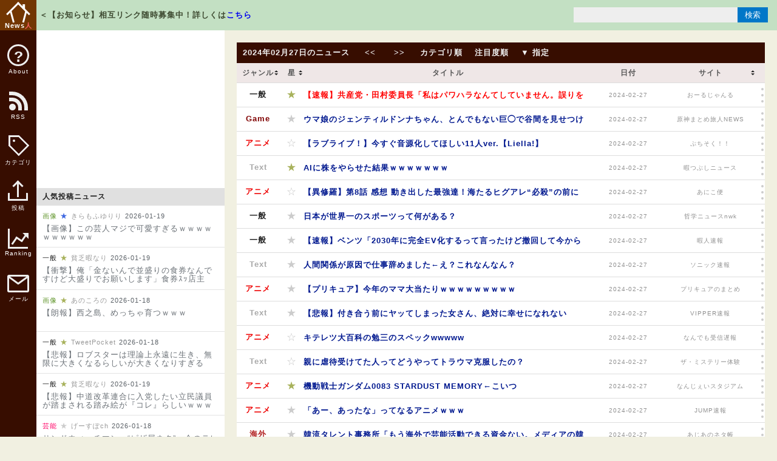

--- FILE ---
content_type: text/html; charset=UTF-8
request_url: https://newser.cc/news/20240227?order=link&ni=4762455
body_size: 52482
content:
<!DOCTYPE html>
<html lang="ja">
<head>
<meta charset="UTF-8">
<meta name="robots" content="noarchive">
<meta name="keywords" content="2ch,ツール,Web,芸能,デジタル,漫画,ゲーム,画像,動画,ニュース">
<meta name="description" content="様々なインターネットの情報を集めて紹介！">
<meta name="referrer" content="unsafe-url">
<title>News人 | 【速報】共産党・田村委員長「私はパワハラなんてしていません。誤りを正すのが責任です」 なんだただの教育的総括か　他</title>
<link rel="alternate" type="application/rss+xml"  title="News人最新記事" href="/xml/">
<link rel="stylesheet" href="/css/normalize.min.css">
<link rel="stylesheet" href="/css/main.min.css?201902230344">
<script src="https://code.jquery.com/jquery-3.3.1.slim.min.js" integrity="sha256-3edrmyuQ0w65f8gfBsqowzjJe2iM6n0nKciPUp8y+7E=" crossorigin="anonymous"></script>
<script src="/js/common.min.js?202309180038"></script>
<script src="/js/target.min.js?201902230333"></script>
<style></style>
<!-- Google tag (gtag.js) -->
<script async src="https://www.googletagmanager.com/gtag/js?id=G-L2MQ8Z4N59"></script>
<script>
  window.dataLayer = window.dataLayer || [];
  function gtag(){dataLayer.push(arguments);}
  gtag('js', new Date());

  gtag('config', 'G-L2MQ8Z4N59');
</script>
<script>
  (function(i,s,o,g,r,a,m){i['GoogleAnalyticsObject']=r;i[r]=i[r]||function(){
  (i[r].q=i[r].q||[]).push(arguments)},i[r].l=1*new Date();a=s.createElement(o),
  m=s.getElementsByTagName(o)[0];a.async=1;a.src=g;m.parentNode.insertBefore(a,m)
  })(window,document,'script','//www.google-analytics.com/analytics.js','ga');

  ga('create', 'UA-23211380-1', 'auto');
  ga('send', 'pageview');

</script>
<script async src="https://pagead2.googlesyndication.com/pagead/js/adsbygoogle.js?client=ca-pub-1084432002907532"
     crossorigin="anonymous"></script>
<script type="text/javascript">
  var microadCompass = microadCompass || {};
  microadCompass.queue = microadCompass.queue || [];
</script>
<script type="text/javascript" charset="UTF-8" src="//j.microad.net/js/compass.js" onload="new microadCompass.AdInitializer().initialize();" async></script>
</head>
<body>
<div id="container">
    <div id="logo"><a href="/"><span class="home"><i></i></span>News<span class="bito">人</span></a></div>
    <div id="header">
        <div id="header-body">
            <div class="msg">＜【お知らせ】相互リンク随時募集中！詳しくは<a href="http://blog.livedoor.jp/newser00/archives/53274996.html" target="_blank">こちら</a></div>
            <div class="search">
                <form name="search-form" id="search-form" method="get" action="/search">
                    <input type="text" name="q" id="search-box" value="">
                    <input type="hidden" name="p" value="1">
                    <input type="submit" id="search-btn" value="検索">
                </form>
            </div>
        </div>
    </div>
    <div id="icons">
        <ul>
            <li>
                <a href="/about"><span class="about"></span>About</a>
            </li>
            <li class="sub" onmouseover="this.className='sub_on'" onmouseout="this.className='sub'">
                <a href="#"><span class="feed"></span>RSS</a>
                <ul>
                    <li><a href="/xml/">総合RSS</a></li>
                                    <li><a href="/xml/?genre=0">「一般」RSS</a></li>
                                    <li><a href="/xml/?genre=1">「動画」RSS</a></li>
                                    <li><a href="/xml/?genre=2">「Text」RSS</a></li>
                                    <li><a href="/xml/?genre=3">「海外」RSS</a></li>
                                    <li><a href="/xml/?genre=4">「Game」RSS</a></li>
                                    <li><a href="/xml/?genre=5">「Web+」RSS</a></li>
                                    <li><a href="/xml/?genre=6">「画像」RSS</a></li>
                                    <li><a href="/xml/?genre=7">「D+」RSS</a></li>
                                    <li><a href="/xml/?genre=8">「芸能」RSS</a></li>
                                    <li><a href="/xml/?genre=9">「本」RSS</a></li>
                                    <li><a href="/xml/?genre=10">「アニメ」RSS</a></li>
                                </ul>
            </li>
            <li class="sub" onmouseover="this.className='sub_on'" onmouseout="this.className='sub'">
                <a href="#"><span class="tag"></span>カテゴリ</a>
                <ul style="z-index:99;">
                                            <li><a href="/category?q=0&p=1">「一般」の一覧</a></li>
                                            <li><a href="/category?q=1&p=1">「動画」の一覧</a></li>
                                            <li><a href="/category?q=2&p=1">「Text」の一覧</a></li>
                                            <li><a href="/category?q=3&p=1">「海外」の一覧</a></li>
                                            <li><a href="/category?q=4&p=1">「Game」の一覧</a></li>
                                            <li><a href="/category?q=5&p=1">「Web+」の一覧</a></li>
                                            <li><a href="/category?q=6&p=1">「画像」の一覧</a></li>
                                            <li><a href="/category?q=7&p=1">「D+」の一覧</a></li>
                                            <li><a href="/category?q=8&p=1">「芸能」の一覧</a></li>
                                            <li><a href="/category?q=9&p=1">「本」の一覧</a></li>
                                            <li><a href="/category?q=10&p=1">「アニメ」の一覧</a></li>
                                    </ul>
            </li>
            <li class="sub" onmouseover="this.className='sub_on'" onmouseout="this.className='sub'">
                <a href="#"><span class="post"></span>投稿</a>
                <ul>
                    <li><a href="/form/">記事を投稿する</a></li>
                    <li><a href="/formnews?p=1">記事一覧を見る</a></li>
                    <li><a href="/formsite">登録サイトを見る</a></li>
                    <li><a href="https://form1.fc2.com/form/?id=741521" target="_blank">登録申請フォーム</a></li>
                </ul>
            </li>
            <li>
                <a href="/ranking"><span class="ranking"><i></i></span>Ranking</a>
            </li>
            <li>
                <a href="https://form1.fc2.com/form/?id=670205" target="_blank"><span class="mail"></span>メール</a>
            </li>
        </ul>
    </div>
    <div id="main">
        <div id="main-table">
<ul class="header">
    <li>
      <a href="/news/20240227">2024年02月27日のニュース</a>
    </li>
          <li>
        <a href="/news/20240228" title="翌日へ">&nbsp;&lt;&lt;&nbsp;</a>
      </li>
        <li>
      <a href="/news/20240226" title="前日へ">&nbsp;&gt;&gt;&nbsp;</a>
    </li>
    <li>
      <a href="/news/20240227?order=category">カテゴリ順</a>
    </li>
    <li>
      <a href="/news/20240227?order=star&amp;sort=desc">注目度順</a>
    </li>
    <li class="sub" onmouseover="this.className='sub_on'" onmouseout="this.className='sub'">
      <a href="#">▼&nbsp;指定</a>      <ul>
                      <li>
              <a href="/news/20240227?order=select&category=0">一般</a>
            </li>
                      <li>
              <a href="/news/20240227?order=select&category=1">動画</a>
            </li>
                      <li>
              <a href="/news/20240227?order=select&category=2">Text</a>
            </li>
                      <li>
              <a href="/news/20240227?order=select&category=3">海外</a>
            </li>
                      <li>
              <a href="/news/20240227?order=select&category=4">Game</a>
            </li>
                      <li>
              <a href="/news/20240227?order=select&category=5">Web+</a>
            </li>
                      <li>
              <a href="/news/20240227?order=select&category=6">画像</a>
            </li>
                      <li>
              <a href="/news/20240227?order=select&category=7">D+</a>
            </li>
                      <li>
              <a href="/news/20240227?order=select&category=8">芸能</a>
            </li>
                      <li>
              <a href="/news/20240227?order=select&category=9">本</a>
            </li>
                      <li>
              <a href="/news/20240227?order=select&category=10">アニメ</a>
            </li>
                </ul>
    </li>
</ul><table>
    <thead>
      <tr>
        <th class="sort"><span>ジャンル</span></th>
        <th class="sort"><span>星</span></th>
        <th><span>タイトル</span></th>
        <th><span>日付</span></th>
        <th class="sort"><span>サイト</span></th>
        <th><span></span></th>
      </tr>
    </thead>
    <tbody id="news-table"><tr>
        <td class="genre genre4" data-sort="4">
          Game        </td>
        <td class="star" data-sort="153">
          <span class="star star2">★</span>        </td>
      <td class="news-link" data-id="4763461">
                    <a href="https://genshin-matomech.umadacchi.net/post-37555/?utm_source=rss&amp;utm_medium=rss&amp;utm_campaign=post-37555" target="_blank">ウマ娘のジェンティルドンナちゃん、とんでもない巨◯で谷間を見せつけるｗｗｗｗｗｗｗｗｗｗ</a>
                  </td>
        <td class="date">
          2024-02-27        </td>
        <td class="site-link">
          <a href="/search?q=%E5%8E%9F%E7%A5%9E%E3%81%BE%E3%81%A8%E3%82%81%E6%97%85%E4%BA%BANEWS&p=1">原神まとめ旅人NEWS</a>
        </td>
                <td class="open-link">
                  <span></span>
        </td>
      </tr>
    <tr>
        <td class="genre genre10" data-sort="10">
          アニメ        </td>
        <td class="star" data-sort="6">
          <span class="star star1">☆</span>        </td>
      <td class="news-link" data-id="4763459">
                    <a href="https://lovelive-petitsoku.com/chat-category/366660/" target="_blank">【ラブライブ！】今すぐ音源化してほしい11人ver.【Liella!】</a>
                  </td>
        <td class="date">
          2024-02-27        </td>
        <td class="site-link">
          <a href="/search?q=%E3%81%B7%E3%81%A1%E3%81%9D%E3%81%8F%EF%BC%81%EF%BC%81&p=1">ぷちそく！！</a>
        </td>
                <td class="open-link">
                  <span></span>
        </td>
      </tr>
    <tr>
        <td class="genre genre2" data-sort="2">
          Text        </td>
        <td class="star" data-sort="315">
          <span class="star star3">★</span>        </td>
      <td class="news-link" data-id="4763456">
                    <a href="http://blog.livedoor.jp/rbkyn844/archives/10545552.html" target="_blank">AIに株をやらせた結果ｗｗｗｗｗｗｗ</a>
                  </td>
        <td class="date">
          2024-02-27        </td>
        <td class="site-link">
          <a href="/search?q=%E6%9A%87%E3%81%A4%E3%81%B6%E3%81%97%E3%83%8B%E3%83%A5%E3%83%BC%E3%82%B9&p=1">暇つぶしニュース</a>
        </td>
                <td class="open-link">
                  <span></span>
        </td>
      </tr>
    <tr>
        <td class="genre genre10" data-sort="10">
          アニメ        </td>
        <td class="star" data-sort="15">
          <span class="star star1">☆</span>        </td>
      <td class="news-link" data-id="4763454">
                    <a href="https://anicobin.ldblog.jp/archives/61273508.html" target="_blank">【異修羅】第8話 感想 動き出した最強達！海たるヒグアレ“必殺”の前に散る</a>
                  </td>
        <td class="date">
          2024-02-27        </td>
        <td class="site-link">
          <a href="/search?q=%E3%81%82%E3%81%AB%E3%81%93%E4%BE%BF&p=1">あにこ便</a>
        </td>
                <td class="open-link">
                  <span></span>
        </td>
      </tr>
    <tr>
        <td class="genre genre0" data-sort="0">
          一般        </td>
        <td class="star" data-sort="108">
          <span class="star star2">★</span>        </td>
      <td class="news-link" data-id="4763453">
                    <a href="http://blog.livedoor.jp/nwknews/archives/6115297.html" target="_blank">日本が世界一のスポーツって何がある？</a>
                  </td>
        <td class="date">
          2024-02-27        </td>
        <td class="site-link">
          <a href="/search?q=%E5%93%B2%E5%AD%A6%E3%83%8B%E3%83%A5%E3%83%BC%E3%82%B9nwk&p=1">哲学ニュースnwk</a>
        </td>
                <td class="open-link">
                  <span></span>
        </td>
      </tr>
    <tr>
        <td class="genre genre0" data-sort="0">
          一般        </td>
        <td class="star" data-sort="81">
          <span class="star star2">★</span>        </td>
      <td class="news-link" data-id="4763452">
                    <a href="http://himasoku.com/archives/52246121.html" target="_blank">【速報】ベンツ「2030年に完全EV化するって言ったけど撤回して今からエンジン作るンゴ」</a>
                  </td>
        <td class="date">
          2024-02-27        </td>
        <td class="site-link">
          <a href="/search?q=%E6%9A%87%E4%BA%BA%E9%80%9F%E5%A0%B1&p=1">暇人速報</a>
        </td>
                <td class="open-link">
                  <span></span>
        </td>
      </tr>
    <tr>
        <td class="genre genre2" data-sort="2">
          Text        </td>
        <td class="star" data-sort="45">
          <span class="star star2">★</span>        </td>
      <td class="news-link" data-id="4763451">
                    <a href="http://ayacnews2nd.com/archives/24616188.html" target="_blank">人間関係が原因で仕事辞めました←え？これなんなん？</a>
                  </td>
        <td class="date">
          2024-02-27        </td>
        <td class="site-link">
          <a href="/search?q=%E3%82%BD%E3%83%8B%E3%83%83%E3%82%AF%E9%80%9F%E5%A0%B1&p=1">ソニック速報</a>
        </td>
                <td class="open-link">
                  <span></span>
        </td>
      </tr>
    <tr>
        <td class="genre genre10" data-sort="10">
          アニメ        </td>
        <td class="star" data-sort="66">
          <span class="star star2">★</span>        </td>
      <td class="news-link" data-id="4763450">
                    <a href="http://precurematome.com/post-122114/" target="_blank">【プリキュア】今年のママ大当たりｗｗｗｗｗｗｗｗｗ</a>
                  </td>
        <td class="date">
          2024-02-27        </td>
        <td class="site-link">
          <a href="/search?q=%E3%83%97%E3%83%AA%E3%82%AD%E3%83%A5%E3%82%A2%E3%81%AE%E3%81%BE%E3%81%A8%E3%82%81&p=1">プリキュアのまとめ</a>
        </td>
                <td class="open-link">
                  <span></span>
        </td>
      </tr>
    <tr>
        <td class="genre genre2" data-sort="2">
          Text        </td>
        <td class="star" data-sort="90">
          <span class="star star2">★</span>        </td>
      <td class="news-link" data-id="4763449">
                    <a href="http://vippers.jp/archives/10175889.html" target="_blank">【悲報】付き合う前にヤッてしまった女さん、絶対に幸せになれない</a>
                  </td>
        <td class="date">
          2024-02-27        </td>
        <td class="site-link">
          <a href="/search?q=VIPPER%E9%80%9F%E5%A0%B1&p=1">VIPPER速報</a>
        </td>
                <td class="open-link">
                  <span></span>
        </td>
      </tr>
    <tr>
        <td class="genre genre10" data-sort="10">
          アニメ        </td>
        <td class="star" data-sort="27">
          <span class="star star1">☆</span>        </td>
      <td class="news-link" data-id="4763448">
                    <a href="https://www.nandemo-uketori.com/archives/36229367.html" target="_blank">キテレツ大百科の勉三のスペックwwwww</a>
                  </td>
        <td class="date">
          2024-02-27        </td>
        <td class="site-link">
          <a href="/search?q=%E3%81%AA%E3%82%93%E3%81%A7%E3%82%82%E5%8F%97%E4%BF%A1%E9%81%85%E5%A0%B1&p=1">なんでも受信遅報</a>
        </td>
                <td class="open-link">
                  <span></span>
        </td>
      </tr>
    <tr>
        <td class="genre genre2" data-sort="2">
          Text        </td>
        <td class="star" data-sort="6">
          <span class="star star1">☆</span>        </td>
      <td class="news-link" data-id="4763445">
                    <a href="https://kowasugiru.blog.jp/archives/51228693.html" target="_blank">親に虐待受けてた人ってどうやってトラウマ克服したの？</a>
                  </td>
        <td class="date">
          2024-02-27        </td>
        <td class="site-link">
          <a href="/search?q=%E3%82%B6%E3%83%BB%E3%83%9F%E3%82%B9%E3%83%86%E3%83%AA%E3%83%BC%E4%BD%93%E9%A8%93&p=1">ザ・ミステリー体験</a>
        </td>
                <td class="open-link">
                  <span></span>
        </td>
      </tr>
    <tr>
        <td class="genre genre10" data-sort="10">
          アニメ        </td>
        <td class="star" data-sort="306">
          <span class="star star3">★</span>        </td>
      <td class="news-link" data-id="4763443">
                    <a href="http://blog.livedoor.jp/nanjstu/archives/61273606.html" target="_blank">機動戦士ガンダム0083 STARDUST MEMORY←こいつ</a>
                  </td>
        <td class="date">
          2024-02-27        </td>
        <td class="site-link">
          <a href="/search?q=%E3%81%AA%E3%82%93%E3%81%98%E3%81%87%E3%81%84%E3%82%B9%E3%82%BF%E3%82%B8%E3%82%A2%E3%83%A0&p=1">なんじぇいスタジアム</a>
        </td>
                <td class="open-link">
                  <span></span>
        </td>
      </tr>
    <tr>
        <td class="genre genre10" data-sort="10">
          アニメ        </td>
        <td class="star" data-sort="33">
          <span class="star star2">★</span>        </td>
      <td class="news-link" data-id="4763442">
                    <a href="http://jumpsokuhou.blog.jp/archives/1082133568.html" target="_blank">「あー、あったな」ってなるアニメｗｗｗ</a>
                  </td>
        <td class="date">
          2024-02-27        </td>
        <td class="site-link">
          <a href="/search?q=JUMP%E9%80%9F%E5%A0%B1&p=1">JUMP速報</a>
        </td>
                <td class="open-link">
                  <span></span>
        </td>
      </tr>
    <tr>
        <td class="genre genre3" data-sort="3">
          海外        </td>
        <td class="star" data-sort="165">
          <span class="star star2">★</span>        </td>
      <td class="news-link" data-id="4763441">
                    <a href="https://asianoneta.blog.jp/61273528" target="_blank">韓流タレント事務所「もう海外で芸能活動できる資金ない。メディアの韓流人気報道が嘘だと今気づいた」</a>
                  </td>
        <td class="date">
          2024-02-27        </td>
        <td class="site-link">
          <a href="/search?q=%E3%81%82%E3%81%98%E3%81%82%E3%81%AE%E3%83%8D%E3%82%BF%E5%B8%B3&p=1">あじあのネタ帳</a>
        </td>
                <td class="open-link">
                  <span></span>
        </td>
      </tr>
    <tr>
        <td class="genre genre0" data-sort="0">
          一般        </td>
        <td class="star" data-sort="39">
          <span class="star star2">★</span>        </td>
      <td class="news-link" data-id="4763439">
                    <a href="http://gahalog.2chblog.jp/archives/52561237.html" target="_blank">小学1年の男児、給食のうずらの卵を喉につまらせて窒息死 → 当面、うずらの卵を使用しないなど再発防止に努める</a>
                  </td>
        <td class="date">
          2024-02-27        </td>
        <td class="site-link">
          <a href="/search?q=%E3%82%AC%E3%83%8F%E3%82%8D%E3%81%90News&p=1">ガハろぐNews</a>
        </td>
                <td class="open-link">
                  <span></span>
        </td>
      </tr>
    <tr>
        <td class="genre genre10" data-sort="10">
          アニメ        </td>
        <td class="star" data-sort="39">
          <span class="star star2">★</span>        </td>
      <td class="news-link" data-id="4763438">
                    <a href="http://gundamlog.com/archives/58148270.html" target="_blank">※【ガンダム】マゼラトップ砲（関連）について考察してみよう</a>
                  </td>
        <td class="date">
          2024-02-27        </td>
        <td class="site-link">
          <a href="/search?q=GUNDAM.LOG&p=1">GUNDAM.LOG</a>
        </td>
                <td class="open-link">
                  <span></span>
        </td>
      </tr>
    <tr>
        <td class="genre genre2" data-sort="2">
          Text        </td>
        <td class="star" data-sort="42">
          <span class="star star2">★</span>        </td>
      <td class="news-link" data-id="4763436">
                    <a href="http://shikaku105.blog.jp/archives/33599649.html" target="_blank">【画像】俺たちのマクドナルドが新商品発売！！！その名も・・・</a>
                  </td>
        <td class="date">
          2024-02-27        </td>
        <td class="site-link">
          <a href="/search?q=2chNEWS%E3%81%BE%E3%81%A8%E3%82%81&p=1">2chNEWSまとめ</a>
        </td>
                <td class="open-link">
                  <span></span>
        </td>
      </tr>
    <tr>
        <td class="genre genre0" data-sort="0">
          一般        </td>
        <td class="star" data-sort="21">
          <span class="star star1">☆</span>        </td>
      <td class="news-link" data-id="4763435">
                    <a href="http://fighters-kingdom.blog.jp/archives/41840520.html" target="_blank">今日の日ハム戦での巨人山瀬の送球ｗｗｗ</a>
                  </td>
        <td class="date">
          2024-02-27        </td>
        <td class="site-link">
          <a href="/search?q=%E3%83%95%E3%82%A1%E3%82%A4%E3%82%BF%E3%83%BC%E3%82%BA%E7%8E%8B%E5%9B%BD&p=1">ファイターズ王国</a>
        </td>
                <td class="open-link">
                  <span></span>
        </td>
      </tr>
    <tr>
        <td class="genre genre0" data-sort="0">
          一般        </td>
        <td class="star" data-sort="51">
          <span class="star star2">★</span>        </td>
      <td class="news-link" data-id="4763434">
                    <a href="http://ramen2ch.com/blog-entry-18305.html" target="_blank">【スガキヤ】ラーメン来たｗｗｗｗｗｗｗｗｗｗｗｗｗｗｗｗｗｗ</a>
                  </td>
        <td class="date">
          2024-02-27        </td>
        <td class="site-link">
          <a href="/search?q=%E3%83%A9%E3%83%BC%E3%83%A1%E3%83%B3%E9%80%9F%E5%A0%B1&p=1">ラーメン速報</a>
        </td>
                <td class="open-link">
                  <span></span>
        </td>
      </tr>
    <tr>
        <td class="genre genre0" data-sort="0">
          一般        </td>
        <td class="star" data-sort="177">
          <span class="star star2">★</span>        </td>
      <td class="news-link" data-id="4763433">
                    <a href="http://blog.livedoor.jp/yakiusoku/archives/55126765.html" target="_blank">三大引退後が闇深いプロ野球選手「塩谷和彦」「種田仁」</a>
                  </td>
        <td class="date">
          2024-02-27        </td>
        <td class="site-link">
          <a href="/search?q=%E6%97%A5%E5%88%8A%E3%82%84%E3%81%8D%E3%81%86%E9%80%9F%E5%A0%B1&p=1">日刊やきう速報</a>
        </td>
                <td class="open-link">
                  <span></span>
        </td>
      </tr>
    <tr>
        <td class="genre genre2" data-sort="2">
          Text        </td>
        <td class="star" data-sort="57">
          <span class="star star2">★</span>        </td>
      <td class="news-link" data-id="4763432">
                    <a href="http://jiwachan.net/article/posttime-202402272300.html" target="_blank">【悲報】舞台「ウマ娘」コントにしか見えないｗｗｗｗｗｗｗｗｗｗｗ</a>
                  </td>
        <td class="date">
          2024-02-27        </td>
        <td class="site-link">
          <a href="/search?q=%E3%81%98%E3%82%8F%E3%82%8B%E3%83%81%E3%83%A3%E3%83%B3%E3%83%8D%E3%83%AB&p=1">じわるチャンネル</a>
        </td>
                <td class="open-link">
                  <span></span>
        </td>
      </tr>
    <tr>
        <td class="genre genre4" data-sort="4">
          Game        </td>
        <td class="star" data-sort="78">
          <span class="star star2">★</span>        </td>
      <td class="news-link" data-id="4763429">
                    <a href="https://nanjgamers.blog.jp/archives/23634695.html" target="_blank">ポケモンレジェンズ主人公、全クリしても元の時代に帰れない模様</a>
                  </td>
        <td class="date">
          2024-02-27        </td>
        <td class="site-link">
          <a href="/search?q=%E3%81%AA%E3%82%93JGamers&p=1">なんJGamers</a>
        </td>
                <td class="open-link">
                  <span></span>
        </td>
      </tr>
    <tr>
        <td class="genre genre4" data-sort="4">
          Game        </td>
        <td class="star" data-sort="51">
          <span class="star star2">★</span>        </td>
      <td class="news-link" data-id="4763428">
                    <a href="http://pachinkopachisro.com/archives/58190760.html" target="_blank">【朗報】窃盗犯のパチスロ無職・生駒（44）の続報が到着「窃盗で生きていく」という鋼の魂を貫きながら移動を繰り返すも最後は大阪のパチンコ店で身柄を確保されたらしい</a>
                  </td>
        <td class="date">
          2024-02-27        </td>
        <td class="site-link">
          <a href="/search?q=%E3%83%91%E3%83%81%E3%83%B3%E3%82%B3%E3%83%BB%E3%83%91%E3%83%81%E3%82%B9%E3%83%AD.com&p=1">パチンコ・パチスロ.com</a>
        </td>
                <td class="open-link">
                  <span></span>
        </td>
      </tr>
    <tr>
        <td class="genre genre8" data-sort="8">
          芸能        </td>
        <td class="star" data-sort="27">
          <span class="star star1">☆</span>        </td>
      <td class="news-link" data-id="4763427">
                    <a href="http://sakamichijyoho46.blog.jp/archives/36229564.html" target="_blank">菅原咲月ちゃんは元気なうさぎちゃんが似合う！！！【乃木坂46】</a>
                  </td>
        <td class="date">
          2024-02-27        </td>
        <td class="site-link">
          <a href="/search?q=%E5%9D%82%E9%81%93%E6%83%85%E5%A0%B1%E9%80%9A&p=1">坂道情報通</a>
        </td>
                <td class="open-link">
                  <span></span>
        </td>
      </tr>
    <tr>
        <td class="genre genre2" data-sort="2">
          Text        </td>
        <td class="star" data-sort="90">
          <span class="star star2">★</span>        </td>
      <td class="news-link" data-id="4763426">
                    <a href="http://workingnews.blog117.fc2.com/blog-entry-18650.html" target="_blank">【悲報】極太電源ケーブル「オロチ」、590円のひょろひょろケーブルに敗北してしまう</a>
                  </td>
        <td class="date">
          2024-02-27        </td>
        <td class="site-link">
          <a href="/search?q=%E5%83%8D%E3%81%8F%E3%83%A2%E3%83%8E%E3%83%8B%E3%83%A5%E3%83%BC%E3%82%B9&p=1">働くモノニュース</a>
        </td>
                <td class="open-link">
                  <span></span>
        </td>
      </tr>
    <tr>
        <td class="genre genre10" data-sort="10">
          アニメ        </td>
        <td class="star" data-sort="30">
          <span class="star star2">★</span>        </td>
      <td class="news-link" data-id="4763425">
                    <a href="http://girlsvip-matome.com/acv/1083125621.html" target="_blank">BLEACHってバカにされてるけどめっちゃ絵上手い上に面白いよね？</a>
                  </td>
        <td class="date">
          2024-02-27        </td>
        <td class="site-link">
          <a href="/search?q=%E3%82%AC%E3%83%BC%E3%83%AB%E3%82%BAVIP%E3%81%BE%E3%81%A8%E3%82%81&p=1">ガールズVIPまとめ</a>
        </td>
                <td class="open-link">
                  <span></span>
        </td>
      </tr>
    <tr>
        <td class="genre genre0" data-sort="0">
          一般        </td>
        <td class="star" data-sort="105">
          <span class="star star2">★</span>        </td>
      <td class="news-link" data-id="4763422">
                    <a href="http://f1jouhou2.com/blog-entry-25582.html" target="_blank">【ゼロポッドの人】メルセデスを離脱したマイク・エリオット、逆転満塁ホームランの可能性ある？</a>
                  </td>
        <td class="date">
          2024-02-27        </td>
        <td class="site-link">
          <a href="/search?q=F1%E6%83%85%E5%A0%B1%E9%80%9A&p=1">F1情報通</a>
        </td>
                <td class="open-link">
                  <span></span>
        </td>
      </tr>
    <tr>
        <td class="genre genre0" data-sort="0">
          一般        </td>
        <td class="star" data-sort="126">
          <span class="star star2">★</span>        </td>
      <td class="news-link" data-id="4763421">
                    <a href="http://rabitsokuhou.2chblog.jp/archives/68958562.html" target="_blank">【速報】イオンモールで男性刺される 容疑者が一時逃走も関係者数人を確保</a>
                  </td>
        <td class="date">
          2024-02-27        </td>
        <td class="site-link">
          <a href="/search?q=%E3%83%A9%E3%83%93%E3%83%83%E3%83%88%E9%80%9F%E5%A0%B1&p=1">ラビット速報</a>
        </td>
                <td class="open-link">
                  <span></span>
        </td>
      </tr>
    <tr>
        <td class="genre genre4" data-sort="4">
          Game        </td>
        <td class="star" data-sort="42">
          <span class="star star2">★</span>        </td>
      <td class="news-link" data-id="4763420">
                    <a href="http://yurugame.doorblog.jp/archives/36224951.html" target="_blank">『坂口博信』とかいうなんだかんだずっとゲーム作ってるおじさん</a>
                  </td>
        <td class="date">
          2024-02-27        </td>
        <td class="site-link">
          <a href="/search?q=%E3%82%86%E3%82%8B%E3%82%B2%E3%83%BC%E3%83%9E%E3%83%BC%E9%81%85%E5%A0%B1&p=1">ゆるゲーマー遅報</a>
        </td>
                <td class="open-link">
                  <span></span>
        </td>
      </tr>
    <tr>
        <td class="genre genre8" data-sort="8">
          芸能        </td>
        <td class="star" data-sort="126">
          <span class="star star2">★</span>        </td>
      <td class="news-link" data-id="4763419">
                    <a href="http://inutomo11.com/archives/33584995.html" target="_blank">【悲報】真木よう子さんのtiktok、コメント欄がエアガンだらけになってしまう・・・・・・</a>
                  </td>
        <td class="date">
          2024-02-27        </td>
        <td class="site-link">
          <a href="/search?q=%E3%81%AA%E3%82%93J%E3%82%AF%E3%82%A8%E3%82%B9%E3%83%88&p=1">なんJクエスト</a>
        </td>
                <td class="open-link">
                  <span></span>
        </td>
      </tr>
    <tr>
        <td class="genre genre0" data-sort="0">
          一般        </td>
        <td class="star" data-sort="72">
          <span class="star star2">★</span>        </td>
      <td class="news-link" data-id="4763418">
                    <a href="http://news4vip.livedoor.biz/archives/52521259.html" target="_blank">【画像】このレベルの海鮮丼にいくらかけられる？</a>
                  </td>
        <td class="date">
          2024-02-27        </td>
        <td class="site-link">
          <a href="/search?q=%E3%83%8B%E3%83%A5%E3%83%BC%E9%80%9F%E3%82%AF%E3%82%AA%E3%83%AA%E3%83%86%E3%82%A3&p=1">ニュー速クオリティ</a>
        </td>
                <td class="open-link">
                  <span></span>
        </td>
      </tr>
    <tr>
        <td class="genre genre1" data-sort="1">
          動画        </td>
        <td class="star" data-sort="30">
          <span class="star star2">★</span>        </td>
      <td class="news-link" data-id="4763416">
                    <a href="https://vtuber-matomeruyon.blog.jp/archives/24819675.html" target="_blank">【ホロライブ】《hololive English 1st Concert -Connect the World-》が、「CJPF(クールジャパン官民連携プラットフォーム)アワード2024」プロジェクト部門準グランプリを受賞！</a>
                  </td>
        <td class="date">
          2024-02-27        </td>
        <td class="site-link">
          <a href="/search?q=Vtuber%E3%81%BE%E3%81%A8%E3%82%81%E3%82%8B%E3%82%88%EF%BD%9E%E3%82%93&p=1">Vtuberまとめるよ～ん</a>
        </td>
                <td class="open-link">
                  <span></span>
        </td>
      </tr>
    <tr>
        <td class="genre genre4" data-sort="4">
          Game        </td>
        <td class="star" data-sort="90">
          <span class="star star2">★</span>        </td>
      <td class="news-link" data-id="4763415">
                    <a href="https://news.matomegamer.com/122890/" target="_blank">【画像】Z世代「20年前のゲーム、古臭すぎてビビった！10分で飽きるわw」</a>
                  </td>
        <td class="date">
          2024-02-27        </td>
        <td class="site-link">
          <a href="/search?q=matomegamer&p=1">matomegamer</a>
        </td>
                <td class="open-link">
                  <span></span>
        </td>
      </tr>
    <tr>
        <td class="genre genre9" data-sort="9">
          本        </td>
        <td class="star" data-sort="114">
          <span class="star star2">★</span>        </td>
      <td class="news-link" data-id="4763413">
                    <a href="http://www.saikyo-jump.com/archives/61272614.html" target="_blank">【NARUTO】ナルトの「仙人モード」、初登場時の羽織姿めっちゃカッコよかったなｗｗｗｗ</a>
                  </td>
        <td class="date">
          2024-02-27        </td>
        <td class="site-link">
          <a href="/search?q=%E6%9C%80%E5%BC%B7%E3%82%B8%E3%83%A3%E3%83%B3%E3%83%97%E6%94%BE%E9%80%81%E5%B1%80&p=1">最強ジャンプ放送局</a>
        </td>
                <td class="open-link">
                  <span></span>
        </td>
      </tr>
    <tr>
        <td class="genre genre2" data-sort="2">
          Text        </td>
        <td class="star" data-sort="33">
          <span class="star star2">★</span>        </td>
      <td class="news-link" data-id="4763412">
                    <a href="http://aaieba.livedoor.biz/archives/61259969.html" target="_blank">「鬼滅の刃 無限列車編」←今後こいつを超える売上の邦画が一生出てこないという事実</a>
                  </td>
        <td class="date">
          2024-02-27        </td>
        <td class="site-link">
          <a href="/search?q=%E3%81%82%E3%81%82%E8%A8%80%E3%81%88%E3%81%B0ForYou&p=1">ああ言えばForYou</a>
        </td>
                <td class="open-link">
                  <span></span>
        </td>
      </tr>
    <tr>
        <td class="genre genre0" data-sort="0">
          一般        </td>
        <td class="star" data-sort="462">
          <span class="star star3">★</span>        </td>
      <td class="news-link" data-id="4763411">
                    <a href="http://inutomo11.com/archives/33585327.html" target="_blank">【画像】パパ活女子、騙されるｗｗｗｗｗｗｗｗｗｗ</a>
                  </td>
        <td class="date">
          2024-02-27        </td>
        <td class="site-link">
          <a href="/search?q=%E3%81%AA%E3%82%93J%E3%82%AF%E3%82%A8%E3%82%B9%E3%83%88&p=1">なんJクエスト</a>
        </td>
                <td class="open-link">
                  <span></span>
        </td>
      </tr>
    <tr>
        <td class="genre genre0" data-sort="0">
          一般        </td>
        <td class="star" data-sort="30">
          <span class="star star2">★</span>        </td>
      <td class="news-link" data-id="4763410">
                    <a href="http://kanasoku.info/articles/27095198.html" target="_blank">【悲報】おっちゃん｢勉強頑張ってるか、温かい物でも飲み」と男児に金銭を強引に渡す事案が発生</a>
                  </td>
        <td class="date">
          2024-02-27        </td>
        <td class="site-link">
          <a href="/search?q=%E3%82%AB%E3%83%8A%E9%80%9F&p=1">カナ速</a>
        </td>
                <td class="open-link">
                  <span></span>
        </td>
      </tr>
    <tr>
        <td class="genre genre4" data-sort="4">
          Game        </td>
        <td class="star" data-sort="42">
          <span class="star star2">★</span>        </td>
      <td class="news-link" data-id="4763409">
                    <a href="https://umamusume.net/archives/159195" target="_blank">【ウマ娘】ミラ子とジェンティルドンナ　他ウマ娘イラストまとめ【X(twitter)】</a>
                  </td>
        <td class="date">
          2024-02-27        </td>
        <td class="site-link">
          <a href="/search?q=%E3%82%A6%E3%83%9E%E5%A8%98%E3%81%BE%E3%81%A8%E3%82%81%E3%81%A1%E3%82%83%E3%82%93%E3%81%AD%E3%82%8B&p=1">ウマ娘まとめちゃんねる</a>
        </td>
                <td class="open-link">
                  <span></span>
        </td>
      </tr>
    <tr>
        <td class="genre genre3" data-sort="3">
          海外        </td>
        <td class="star" data-sort="6">
          <span class="star star1">☆</span>        </td>
      <td class="news-link" data-id="4763406">
                    <a href="https://dougaslot.com/blog-entry-75319.html" target="_blank">バチコン2 #12【スマスロ モンキーターンⅤ、スマスロ北斗の拳】</a>
                  </td>
        <td class="date">
          2024-02-27        </td>
        <td class="site-link">
          <a href="/search?q=%E3%83%91%E3%83%81%E3%82%B9%E3%83%AD%E5%8B%95%E7%94%BB%E6%9C%AC%E5%BA%97&p=1">パチスロ動画本店</a>
        </td>
                <td class="open-link">
                  <span></span>
        </td>
      </tr>
    <tr>
        <td class="genre genre0" data-sort="0">
          一般        </td>
        <td class="star" data-sort="93">
          <span class="star star2">★</span>        </td>
      <td class="news-link" data-id="4763403">
                    <a href="https://geektushin.com/archives/88723" target="_blank">ワイ「厚生年金払いたくないんてすが」弊社「いや無理だから」</a>
                  </td>
        <td class="date">
          2024-02-27        </td>
        <td class="site-link">
          <a href="/search?q=%E3%82%AE%E3%83%BC%E3%82%AF%E9%80%9A%E4%BF%A1&p=1">ギーク通信</a>
        </td>
                <td class="open-link">
                  <span></span>
        </td>
      </tr>
    <tr>
        <td class="genre genre8" data-sort="8">
          芸能        </td>
        <td class="star" data-sort="33">
          <span class="star star2">★</span>        </td>
      <td class="news-link" data-id="4763402">
                    <a href="http://hiraganakeyaki.blog.jp/archives/36229768.html" target="_blank">【日向坂46】清水理央、痛恨のミス</a>
                  </td>
        <td class="date">
          2024-02-27        </td>
        <td class="site-link">
          <a href="/search?q=%E6%97%A5%E5%90%91%E5%9D%8246%E3%81%BE%E3%81%A8%E3%82%81%E9%80%9F%E5%A0%B1&p=1">日向坂46まとめ速報</a>
        </td>
                <td class="open-link">
                  <span></span>
        </td>
      </tr>
    <tr>
        <td class="genre genre0" data-sort="0">
          一般        </td>
        <td class="star" data-sort="36">
          <span class="star star2">★</span>        </td>
      <td class="news-link" data-id="4763401">
                    <a href="http://blog.livedoor.jp/bbyakyu/ryusoku/61267748.html" target="_blank">野球スカウト「打者に一番必要なのは当てる能力。パワーは後から鍛えて付ければいい」</a>
                  </td>
        <td class="date">
          2024-02-27        </td>
        <td class="site-link">
          <a href="/search?q=%E7%AB%9C%E9%80%9F&p=1">竜速</a>
        </td>
                <td class="open-link">
                  <span></span>
        </td>
      </tr>
    <tr>
        <td class="genre genre10" data-sort="10">
          アニメ        </td>
        <td class="star" data-sort="666">
          <span class="star star4">★</span>        </td>
      <td class="news-link" data-id="4763400">
                    <a href="https://figsoku.net/blog-entry-402052.html" target="_blank">【美少女フィギュア】エルフ村 新シリーズは”沐浴着”「第5村人 ククル」「第8村人 セシル」の沐浴着姿が公開</a>
                  </td>
        <td class="date">
          2024-02-27        </td>
        <td class="site-link">
          <a href="/search?q=fig%E9%80%9F&p=1">fig速</a>
        </td>
                <td class="open-link">
                  <span></span>
        </td>
      </tr>
    <tr>
        <td class="genre genre2" data-sort="2">
          Text        </td>
        <td class="star" data-sort="84">
          <span class="star star2">★</span>        </td>
      <td class="news-link" data-id="4763399">
                    <a href="http://mindhack2ch.com/article/posttime-202402272250.html" target="_blank">「山菜そば」とかいう誰が何のために頼むのか理解に苦しむクソマイナーメニューｗｗｗｗｗｗｗｗｗｗｗｗｗｗｗｗｗｗｗｗ</a>
                  </td>
        <td class="date">
          2024-02-27        </td>
        <td class="site-link">
          <a href="/search?q=%E6%80%9D%E8%80%83%E3%81%A1%E3%82%83%E3%82%93%E3%81%AD%E3%82%8B&p=1">思考ちゃんねる</a>
        </td>
                <td class="open-link">
                  <span></span>
        </td>
      </tr>
    <tr>
        <td class="genre genre4" data-sort="4">
          Game        </td>
        <td class="star" data-sort="39">
          <span class="star star2">★</span>        </td>
      <td class="news-link" data-id="4763398">
                    <a href="https://www.mutyun.com/archives/213209.html" target="_blank">100%リーカーみどり「日経の報道は正しいです」</a>
                  </td>
        <td class="date">
          2024-02-27        </td>
        <td class="site-link">
          <a href="/search?q=mutyun%E3%81%AE%E3%82%B2%E3%83%BC%E3%83%A0%2B%CE%B1%E3%83%96%E3%83%AD%E3%82%B0&p=1">mutyunのゲーム+αブログ</a>
        </td>
                <td class="open-link">
                  <span></span>
        </td>
      </tr>
    <tr>
        <td class="genre genre0" data-sort="0">
          一般        </td>
        <td class="star" data-sort="96">
          <span class="star star2">★</span>        </td>
      <td class="news-link" data-id="4763397">
                    <a href="https://incident-wo.com/post-92232/" target="_blank">ワコールの希望退職者、想定上回る２１５人応募…不採算店の撤退も進める</a>
                  </td>
        <td class="date">
          2024-02-27        </td>
        <td class="site-link">
          <a href="/search?q=%E6%97%A5%E6%9C%AC%E7%AC%AC%E4%B8%80%EF%BC%81%E3%83%8B%E3%83%A5%E3%83%BC%E3%82%B9%E9%8C%B2&p=1">日本第一！ニュース録</a>
        </td>
                <td class="open-link">
                  <span></span>
        </td>
      </tr>
    <tr>
        <td class="genre genre7" data-sort="7">
          D+        </td>
        <td class="star" data-sort="72">
          <span class="star star2">★</span>        </td>
      <td class="news-link" data-id="4763396">
                    <a href="http://blog.livedoor.jp/bluejay01-review/archives/61273215.html" target="_blank">求人「基本的なPCスキルがあればOKやで」←これ</a>
                  </td>
        <td class="date">
          2024-02-27        </td>
        <td class="site-link">
          <a href="/search?q=PC%E3%83%91%E3%83%BC%E3%83%84%E3%81%BE%E3%81%A8%E3%82%81&p=1">PCパーツまとめ</a>
        </td>
                <td class="open-link">
                  <span></span>
        </td>
      </tr>
    <tr>
        <td class="genre genre0" data-sort="0">
          一般        </td>
        <td class="star" data-sort="39">
          <span class="star star2">★</span>        </td>
      <td class="news-link" data-id="4763395">
                    <a href="http://toushichannel.net/archives/41838473.html" target="_blank">ワイ、株でマイナス</a>
                  </td>
        <td class="date">
          2024-02-27        </td>
        <td class="site-link">
          <a href="/search?q=%E6%8A%95%E8%B3%87%E3%81%A1%E3%82%83%E3%82%93%E3%81%AD%E3%82%8B&p=1">投資ちゃんねる</a>
        </td>
                <td class="open-link">
                  <span></span>
        </td>
      </tr>
    <tr>
        <td class="genre genre2" data-sort="2">
          Text        </td>
        <td class="star" data-sort="69">
          <span class="star star2">★</span>        </td>
      <td class="news-link" data-id="4763394">
                    <a href="http://www.netamesi.com/article/502466169.html" target="_blank">【朗報】ポケモンのLEDライト、想像以上に凄すぎたｗｗｗｗｗｗｗｗｗｗｗｗｗｗｗ</a>
                  </td>
        <td class="date">
          2024-02-27        </td>
        <td class="site-link">
          <a href="/search?q=%E3%83%8D%E3%82%BF%E3%82%81%E3%81%97.com&p=1">ネタめし.com</a>
        </td>
                <td class="open-link">
                  <span></span>
        </td>
      </tr>
    <tr>
        <td class="genre genre3" data-sort="3">
          海外        </td>
        <td class="star" data-sort="51">
          <span class="star star2">★</span>        </td>
      <td class="news-link" data-id="4763393">
                    <a href="http://blog.livedoor.jp/youtube_sokuhou/archives/1082136961.html" target="_blank">【画像】ジョジョオタ、ココロオドルのコメ欄にジョジョのコメを書き民度の低さを露呈させてしまう…</a>
                  </td>
        <td class="date">
          2024-02-27        </td>
        <td class="site-link">
          <a href="/search?q=YouTube%E9%80%9F%E5%A0%B1&p=1">YouTube速報</a>
        </td>
                <td class="open-link">
                  <span></span>
        </td>
      </tr>
    <tr>
        <td class="genre genre7" data-sort="7">
          D+        </td>
        <td class="star" data-sort="342">
          <span class="star star3">★</span>        </td>
      <td class="news-link" data-id="4763391">
                    <a href="http://blog.livedoor.jp/itsoku/archives/61273649.html" target="_blank">アメリカ人「アメリカの州の経済レベルがどの国に匹敵するか調べてみたw」</a>
                  </td>
        <td class="date">
          2024-02-27        </td>
        <td class="site-link">
          <a href="/search?q=IT%E9%80%9F%E5%A0%B1&p=1">IT速報</a>
        </td>
                <td class="open-link">
                  <span></span>
        </td>
      </tr>
    <tr>
        <td class="genre genre10" data-sort="10">
          アニメ        </td>
        <td class="star" data-sort="39">
          <span class="star star2">★</span>        </td>
      <td class="news-link" data-id="4763390">
                    <a href="https://vtuber-matomeblog.com/2024/02/106378/" target="_blank">【悲報】ウマ娘公式さん、不適切二次創作に激怒……</a>
                  </td>
        <td class="date">
          2024-02-27        </td>
        <td class="site-link">
          <a href="/search?q=%E3%81%B6%E3%81%84%E3%81%82%E3%81%AB%E3%81%BE%E3%81%A8%E3%82%81%E9%83%A8%EF%BC%81&p=1">ぶいあにまとめ部！</a>
        </td>
                <td class="open-link">
                  <span></span>
        </td>
      </tr>
    <tr>
        <td class="genre genre2" data-sort="2">
          Text        </td>
        <td class="star" data-sort="72">
          <span class="star star2">★</span>        </td>
      <td class="news-link" data-id="4763388">
                    <a href="http://overjoyed.info/archives/202402-konyaku-haki-ni-itatta.html" target="_blank">弁護士「あなたと（元婚約者）さんが破談となった経緯を教えていただきたい」私（お前の依頼人が結婚式場で地雷かましてきたからだろ….！）</a>
                  </td>
        <td class="date">
          2024-02-27        </td>
        <td class="site-link">
          <a href="/search?q=%E3%82%AA%E3%83%BC%E3%83%90%E3%83%BC%E3%82%B8%E3%83%A7%E3%82%A4%E3%83%89%EF%BC%81&p=1">オーバージョイド！</a>
        </td>
                <td class="open-link">
                  <span></span>
        </td>
      </tr>
    <tr>
        <td class="genre genre1" data-sort="1">
          動画        </td>
        <td class="star" data-sort="36">
          <span class="star star2">★</span>        </td>
      <td class="news-link" data-id="4763387">
                    <a href="https://holosoku.com/hololiveen/86718/" target="_blank">【ホロライブ】カニゲームってこれ…イ○ゲームやんけ！</a>
                  </td>
        <td class="date">
          2024-02-27        </td>
        <td class="site-link">
          <a href="/search?q=%E3%83%9B%E3%83%AD%E9%80%9F&p=1">ホロ速</a>
        </td>
                <td class="open-link">
                  <span></span>
        </td>
      </tr>
    <tr>
        <td class="genre genre2" data-sort="2">
          Text        </td>
        <td class="star" data-sort="66">
          <span class="star star2">★</span>        </td>
      <td class="news-link" data-id="4763386">
                    <a href="http://kurumachannel.com/archives/1081495769.html" target="_blank">【悲報】新車が納車されてから『300km』しか乗ってなくてワロタｗｗｗｗｗｗ</a>
                  </td>
        <td class="date">
          2024-02-27        </td>
        <td class="site-link">
          <a href="/search?q=%E8%BB%8A%E3%81%A1%E3%82%83%E3%82%93%E3%81%AD%E3%82%8B&p=1">車ちゃんねる</a>
        </td>
                <td class="open-link">
                  <span></span>
        </td>
      </tr>
    <tr>
        <td class="genre genre2" data-sort="2">
          Text        </td>
        <td class="star" data-sort="135">
          <span class="star star2">★</span>        </td>
      <td class="news-link" data-id="4763385">
                    <a href="http://blog.livedoor.jp/kinisoku/archives/5506357.html" target="_blank">【画像】よくあれで抜けたなっていう思春期のオカズｗｗｗｗ</a>
                  </td>
        <td class="date">
          2024-02-27        </td>
        <td class="site-link">
          <a href="/search?q=%E3%82%AD%E3%83%8B%E9%80%9F&p=1">キニ速</a>
        </td>
                <td class="open-link">
                  <span></span>
        </td>
      </tr>
    <tr>
        <td class="genre genre0" data-sort="0">
          一般        </td>
        <td class="star" data-sort="45">
          <span class="star star2">★</span>        </td>
      <td class="news-link" data-id="4763383">
                    <a href="http://blog.livedoor.jp/livejupiter2/archives/10545524.html" target="_blank">【動画】 サトテルの握手会の態度ｗｗｗｗｗｗ</a>
                  </td>
        <td class="date">
          2024-02-27        </td>
        <td class="site-link">
          <a href="/search?q=%EF%BC%88%E3%81%BE%E3%81%A8%E3%82%81%E3%81%A6%E3%81%AF%EF%BC%89%E3%81%84%E3%81%8B%E3%82%93%E3%81%AE%E3%81%8B%EF%BC%9F&p=1">（まとめては）いかんのか？</a>
        </td>
                <td class="open-link">
                  <span></span>
        </td>
      </tr>
    <tr>
        <td class="genre genre3" data-sort="3">
          海外        </td>
        <td class="star" data-sort="24">
          <span class="star star1">☆</span>        </td>
      <td class="news-link" data-id="4763382">
                    <a href="http://gensen5ch.blog.jp/archives/88657972.html" target="_blank"> 訪韓日本人、20～30代女性が42%　若いバカ女にしか人気がない</a>
                  </td>
        <td class="date">
          2024-02-27        </td>
        <td class="site-link">
          <a href="/search?q=%E5%8E%B3%E9%81%B8%EF%BC%81%E9%9F%93%E5%9B%BD%E6%83%85%E5%A0%B1&p=1">厳選！韓国情報</a>
        </td>
                <td class="open-link">
                  <span></span>
        </td>
      </tr>
    <tr>
        <td class="genre genre0" data-sort="0">
          一般        </td>
        <td class="star" data-sort="201">
          <span class="star star2">★</span>        </td>
      <td class="news-link" data-id="4763381">
                    <a href="http://jin115.com/archives/52392430.html" target="_blank">女さん、バイト先の店長殺害し5000万円を手に入れて全額をホストに貢いでしまう・・・</a>
                  </td>
        <td class="date">
          2024-02-27        </td>
        <td class="site-link">
          <a href="/search?q=%E3%82%AA%E3%83%AC%E7%9A%84%E3%82%B2%E3%83%BC%E3%83%A0%E9%80%9F%E5%A0%B1%EF%BC%A0%E5%88%83&p=1">オレ的ゲーム速報＠刃</a>
        </td>
                <td class="open-link">
                  <span></span>
        </td>
      </tr>
    <tr>
        <td class="genre genre0" data-sort="0">
          一般        </td>
        <td class="star" data-sort="45">
          <span class="star star2">★</span>        </td>
      <td class="news-link" data-id="4763380">
                    <a href="http://blog.livedoor.jp/corez18c24-mili777/archives/58189812.html" target="_blank">専門家「日本のウクライナ支援、既に1兆2000億円を超えてますが、これ実はコスパ高いんですよ」！</a>
                  </td>
        <td class="date">
          2024-02-27        </td>
        <td class="site-link">
          <a href="/search?q=%E8%BB%8D%E4%BA%8B%E3%83%BB%E3%83%9F%E3%83%AA%E3%82%BF%E3%83%AA%E3%83%BC%E9%80%9F%E5%A0%B1&p=1">軍事・ミリタリー速報</a>
        </td>
                <td class="open-link">
                  <span></span>
        </td>
      </tr>
    <tr>
        <td class="genre genre4" data-sort="4">
          Game        </td>
        <td class="star" data-sort="33">
          <span class="star star2">★</span>        </td>
      <td class="news-link" data-id="4763379">
                    <a href="https://switchsoku.com/leak/98658" target="_blank">日経、ファミ通に続いてコミュニティノートを付けられてしまう</a>
                  </td>
        <td class="date">
          2024-02-27        </td>
        <td class="site-link">
          <a href="/search?q=SWITCH%E9%80%9F%E5%A0%B1&p=1">SWITCH速報</a>
        </td>
                <td class="open-link">
                  <span></span>
        </td>
      </tr>
    <tr>
        <td class="genre genre0" data-sort="0">
          一般        </td>
        <td class="star" data-sort="18">
          <span class="star star1">☆</span>        </td>
      <td class="news-link" data-id="4763377">
                    <a href="http://tozanchannel.blog.jp/archives/1082902152.html" target="_blank">【車中泊】出先で美味しいワイン手に入れてコルクだったときの悲しさ・・・</a>
                  </td>
        <td class="date">
          2024-02-27        </td>
        <td class="site-link">
          <a href="/search?q=%E7%99%BB%E5%B1%B1%E3%81%A1%E3%82%83%E3%82%93%E3%81%AD%E3%82%8B&p=1">登山ちゃんねる</a>
        </td>
                <td class="open-link">
                  <span></span>
        </td>
      </tr>
    <tr>
        <td class="genre genre0" data-sort="0">
          一般        </td>
        <td class="star" data-sort="30">
          <span class="star star2">★</span>        </td>
      <td class="news-link" data-id="4763376">
                    <a href="http://visual-matome.com/archives/post-149990.html" target="_blank">今更X JAPANの紅とForever Loveにハマったんやがｗｗｗｗｗ</a>
                  </td>
        <td class="date">
          2024-02-27        </td>
        <td class="site-link">
          <a href="/search?q=V%E7%B3%BB%E3%81%BE%E3%81%A8%E3%82%81%E9%80%9F%E5%A0%B1&p=1">V系まとめ速報</a>
        </td>
                <td class="open-link">
                  <span></span>
        </td>
      </tr>
    <tr>
        <td class="genre genre0" data-sort="0">
          一般        </td>
        <td class="star" data-sort="27">
          <span class="star star1">☆</span>        </td>
      <td class="news-link" data-id="4763375">
                    <a href="http://www.vsnp.net/article/posttime-202402272230.html" target="_blank">女さん「母親はこんなに大変！！(ｱﾀｼｶﾜｲｿｰﾃﾞｼｮ?!)」←これさぁ</a>
                  </td>
        <td class="date">
          2024-02-27        </td>
        <td class="site-link">
          <a href="/search?q=V%E9%80%9F%E3%83%8B%E3%83%A5%E3%83%83%E3%83%97&p=1">V速ニュップ</a>
        </td>
                <td class="open-link">
                  <span></span>
        </td>
      </tr>
    <tr>
        <td class="genre genre0" data-sort="0">
          一般        </td>
        <td class="star" data-sort="93">
          <span class="star star2">★</span>        </td>
      <td class="news-link" data-id="4763371">
                    <a href="https://you1news.com/archives/105150.html" target="_blank">セコマ強盗殺人犯の小学校時代の同級生、SNSで当時の彼の思い出を語って……</a>
                  </td>
        <td class="date">
          2024-02-27        </td>
        <td class="site-link">
          <a href="/search?q=U-1%20NEWS&p=1">U-1 NEWS</a>
        </td>
                <td class="open-link">
                  <span></span>
        </td>
      </tr>
    <tr>
        <td class="genre genre4" data-sort="4">
          Game        </td>
        <td class="star" data-sort="30">
          <span class="star star2">★</span>        </td>
      <td class="news-link" data-id="4763370">
                    <a href="http://umapch.blog.jp/archives/23634335.html" target="_blank">【ウマ娘】スイープがイケメン好きという風潮</a>
                  </td>
        <td class="date">
          2024-02-27        </td>
        <td class="site-link">
          <a href="/search?q=%E3%81%86%E3%81%BE%E3%81%B4%E3%82%87%E3%81%84%E3%83%81%E3%83%A3%E3%83%B3%E3%83%8D%E3%83%AB&p=1">うまぴょいチャンネル</a>
        </td>
                <td class="open-link">
                  <span></span>
        </td>
      </tr>
    <tr>
        <td class="genre genre2" data-sort="2">
          Text        </td>
        <td class="star" data-sort="63">
          <span class="star star2">★</span>        </td>
      <td class="news-link" data-id="4763368">
                    <a href="https://aatyu.livedoor.blog/archives/2149352.html" target="_blank">『国民的RPGになりそこねた四天王』といえばｗｗｗｗ</a>
                  </td>
        <td class="date">
          2024-02-27        </td>
        <td class="site-link">
          <a href="/search?q=%E3%82%B2%E3%83%BC%E3%83%8F%E3%83%BC%E9%BB%99%E7%A4%BA%E9%8C%B2&p=1">ゲーハー黙示録</a>
        </td>
                <td class="open-link">
                  <span></span>
        </td>
      </tr>
    <tr>
        <td class="genre genre2" data-sort="2">
          Text        </td>
        <td class="star" data-sort="3">
          <span class="star star1">☆</span>        </td>
      <td class="news-link" data-id="4763366">
                    <a href="https://www.lovelive-ss.com/?p=32031" target="_blank">SS　梢「花帆に鬼と呼ばれたいのだけれど…」</a>
                  </td>
        <td class="date">
          2024-02-27        </td>
        <td class="site-link">
          <a href="/search?q=SS%EF%BC%81%E3%83%A9%E3%83%96%E3%83%A9%E3%82%A4%E3%83%96%EF%BC%81&p=1">SS！ラブライブ！</a>
        </td>
                <td class="open-link">
                  <span></span>
        </td>
      </tr>
    <tr>
        <td class="genre genre8" data-sort="8">
          芸能        </td>
        <td class="star" data-sort="141">
          <span class="star star2">★</span>        </td>
      <td class="news-link" data-id="4763365">
                    <a href="http://kinsoku.blog.jp/archives/88653929.html" target="_blank">【画像】森香澄(28)のプリケツｗｗｗｗｗｗｗｗｗｗ</a>
                  </td>
        <td class="date">
          2024-02-27        </td>
        <td class="site-link">
          <a href="/search?q=%E7%AD%8B%E8%82%89%E9%80%9F%E5%A0%B1&p=1">筋肉速報</a>
        </td>
                <td class="open-link">
                  <span></span>
        </td>
      </tr>
    <tr>
        <td class="genre genre8" data-sort="8">
          芸能        </td>
        <td class="star" data-sort="294">
          <span class="star star2">★</span>        </td>
      <td class="news-link" data-id="4763364">
                    <a href="https://jiwasoku.com/2024/02/27/post-163630/" target="_blank">【画像】ムチムチJKユーチューバー(15)、なんか必死すぎるｗｗｗｗ</a>
                  </td>
        <td class="date">
          2024-02-27        </td>
        <td class="site-link">
          <a href="/search?q=%E3%81%98%E3%82%8F%E9%80%9F&p=1">じわ速</a>
        </td>
                <td class="open-link">
                  <span></span>
        </td>
      </tr>
    <tr>
        <td class="genre genre0" data-sort="0">
          一般        </td>
        <td class="star" data-sort="63">
          <span class="star star2">★</span>        </td>
      <td class="news-link" data-id="4763363">
                    <a href="https://alfalfalfa.com/articles/10545537.html" target="_blank">【速報】貴闘力、今回の件でとんでもない爆弾暴露。。。</a>
                  </td>
        <td class="date">
          2024-02-27        </td>
        <td class="site-link">
          <a href="/search?q=%E3%82%A2%E3%83%AB%E3%83%95%E3%82%A1%E3%83%AB%E3%83%95%E3%82%A1%E3%83%A2%E3%82%B6%E3%82%A4%E3%82%AF&p=1">アルファルファモザイク</a>
        </td>
                <td class="open-link">
                  <span></span>
        </td>
      </tr>
    <tr>
        <td class="genre genre0" data-sort="0">
          一般        </td>
        <td class="star" data-sort="69">
          <span class="star star2">★</span>        </td>
      <td class="news-link" data-id="4763362">
                    <a href="http://www.scienceplus2ch.com/article/posttime-202402272230.html" target="_blank">【悲報】あの有名ソシャゲさん　大物Vtuberとのコラボなのに何故か荒れてしまう…</a>
                  </td>
        <td class="date">
          2024-02-27        </td>
        <td class="site-link">
          <a href="/search?q=%E3%82%AB%E3%82%AC%E3%82%AF%E3%83%8B%E3%83%A5%E3%83%BC%E3%82%B9%E9%9A%8A&p=1">カガクニュース隊</a>
        </td>
                <td class="open-link">
                  <span></span>
        </td>
      </tr>
    <tr>
        <td class="genre genre0" data-sort="0">
          一般        </td>
        <td class="star" data-sort="435">
          <span class="star star3">★</span>        </td>
      <td class="news-link" data-id="4763361">
                    <a href="http://baiku-sokuho.info/archives/1081497907.html" target="_blank">完全電動化を延期、メルセデス・ベンツが2030年代までエンジン車販売へ</a>
                  </td>
        <td class="date">
          2024-02-27        </td>
        <td class="site-link">
          <a href="/search?q=%E3%83%90%E3%82%A4%E3%82%AF%E9%80%9F%E5%A0%B1&p=1">バイク速報</a>
        </td>
                <td class="open-link">
                  <span></span>
        </td>
      </tr>
    <tr>
        <td class="genre genre0" data-sort="0">
          一般        </td>
        <td class="star" data-sort="30">
          <span class="star star2">★</span>        </td>
      <td class="news-link" data-id="4763360">
                    <a href="https://taikankyohou.com/archives/24816348.html" target="_blank">日本って戦争で中国に勝てるの？</a>
                  </td>
        <td class="date">
          2024-02-27        </td>
        <td class="site-link">
          <a href="/search?q=%E5%A4%A7%E8%89%A6%E5%B7%A8%E7%A0%B2%E4%B8%BB%E7%BE%A9%EF%BC%81&p=1">大艦巨砲主義！</a>
        </td>
                <td class="open-link">
                  <span></span>
        </td>
      </tr>
    <tr>
        <td class="genre genre0" data-sort="0">
          一般        </td>
        <td class="star" data-sort="129">
          <span class="star star2">★</span>        </td>
      <td class="news-link" data-id="4763359">
                    <a href="http://norisoku.com/archives/61273652.html" target="_blank">車屋「ラジエーター寿命だね10万円」俺「はい」車屋「いや違ったウォーターポンプの異常だったわwでもラジエーター代は払ってね」</a>
                  </td>
        <td class="date">
          2024-02-27        </td>
        <td class="site-link">
          <a href="/search?q=%E4%B9%97%E3%82%8A%E7%89%A9%E9%80%9F%E5%A0%B1&p=1">乗り物速報</a>
        </td>
                <td class="open-link">
                  <span></span>
        </td>
      </tr>
    <tr>
        <td class="genre genre0" data-sort="0">
          一般        </td>
        <td class="star" data-sort="54">
          <span class="star star2">★</span>        </td>
      <td class="news-link" data-id="4763358">
                    <a href="https://www.hiroburo.com/article/502499080.html" target="_blank">【動画】 この「金髪美女」の正体がヤバすぎるｗｗｗｗｗｗ！！</a>
                  </td>
        <td class="date">
          2024-02-27        </td>
        <td class="site-link">
          <a href="/search?q=%E3%81%B2%E3%82%8D%E3%81%B6%E3%82%8D&p=1">ひろぶろ</a>
        </td>
                <td class="open-link">
                  <span></span>
        </td>
      </tr>
    <tr>
        <td class="genre genre2" data-sort="2">
          Text        </td>
        <td class="star" data-sort="69">
          <span class="star star2">★</span>        </td>
      <td class="news-link" data-id="4763357">
                    <a href="https://kasegeru.blog.jp/archives/92430294.html" target="_blank">ウーバー配達員仲間「現金対応はやめとけ」←みんなこれ言うんだけど</a>
                  </td>
        <td class="date">
          2024-02-27        </td>
        <td class="site-link">
          <a href="/search?q=%E7%A8%BC%E3%81%92%E3%82%8B%E3%81%BE%E3%81%A8%E3%82%81%E9%80%9F%E5%A0%B1&p=1">稼げるまとめ速報</a>
        </td>
                <td class="open-link">
                  <span></span>
        </td>
      </tr>
    <tr>
        <td class="genre genre2" data-sort="2">
          Text        </td>
        <td class="star" data-sort="36">
          <span class="star star2">★</span>        </td>
      <td class="news-link" data-id="4763356">
                    <a href="http://gfoodd.com/post-248616/" target="_blank">ワイ、エスプレッソマシンの部品を買う</a>
                  </td>
        <td class="date">
          2024-02-27        </td>
        <td class="site-link">
          <a href="/search?q=%E6%98%8E%E6%97%A5%E3%81%AF%E4%BD%95%E3%82%92%E9%A3%9F%E3%81%B9%E3%82%88%E3%81%86%E3%81%8B&p=1">明日は何を食べようか</a>
        </td>
                <td class="open-link">
                  <span></span>
        </td>
      </tr>
    <tr>
        <td class="genre genre3" data-sort="3">
          海外        </td>
        <td class="star" data-sort="36">
          <span class="star star2">★</span>        </td>
      <td class="news-link" data-id="4763355">
                    <a href="https://www.wara2ch.com/archives/10176801.html" target="_blank">【徐教授】三一節を前に俳優と意気投合　日本が150万枚の毛皮を収奪した「独島むく犬」の歴史を国内外に伝える映像を公開</a>
                  </td>
        <td class="date">
          2024-02-27        </td>
        <td class="site-link">
          <a href="/search?q=%E7%AC%91%E9%9F%93%E3%83%96%E3%83%AD%E3%82%B0&p=1">笑韓ブログ</a>
        </td>
                <td class="open-link">
                  <span></span>
        </td>
      </tr>
    <tr>
        <td class="genre genre4" data-sort="4">
          Game        </td>
        <td class="star" data-sort="66">
          <span class="star star2">★</span>        </td>
      <td class="news-link" data-id="4763354">
                    <a href="http://openworldnews.net/archives/1081497574.html" target="_blank">昨晩ペルソナ3リロードをクリアしたワイ、やっぱりなんかモヤる</a>
                  </td>
        <td class="date">
          2024-02-27        </td>
        <td class="site-link">
          <a href="/search?q=PS5%E9%80%9F%E5%A0%B1%EF%BC%81&p=1">PS5速報！</a>
        </td>
                <td class="open-link">
                  <span></span>
        </td>
      </tr>
    <tr>
        <td class="genre genre0" data-sort="0">
          一般        </td>
        <td class="star" data-sort="21">
          <span class="star star1">☆</span>        </td>
      <td class="news-link" data-id="4763353">
                    <a href="http://blog.livedoor.jp/rock1963roll/archives/5506477.html" target="_blank">中日「ドアラの等身大モニュメントを作りたい。クラファン支援お願いします」→</a>
                  </td>
        <td class="date">
          2024-02-27        </td>
        <td class="site-link">
          <a href="/search?q=%E3%81%AA%E3%82%93J%20PRIDE&p=1">なんJ PRIDE</a>
        </td>
                <td class="open-link">
                  <span></span>
        </td>
      </tr>
    <tr>
        <td class="genre genre2" data-sort="2">
          Text        </td>
        <td class="star" data-sort="66">
          <span class="star star2">★</span>        </td>
      <td class="news-link" data-id="4763351">
                    <a href="http://oniyomediary.com/article/posttime-202402272200.html" target="_blank">【朗報】モーニング娘。の歴代最強の3人、現在でもかわいすぎる</a>
                  </td>
        <td class="date">
          2024-02-27        </td>
        <td class="site-link">
          <a href="/search?q=%E9%AC%BC%E5%AB%81%E6%97%A5%E8%A8%98&p=1">鬼嫁日記</a>
        </td>
                <td class="open-link">
                  <span></span>
        </td>
      </tr>
    <tr>
        <td class="genre genre0" data-sort="0">
          一般        </td>
        <td class="star" data-sort="600">
          <span class="star star4">★</span>        </td>
      <td class="news-link" data-id="4763350">
                    <a href="http://blog.livedoor.jp/nwknews/archives/6115283.html" target="_blank"> 	  デザインが重要な時代なのに、何で日本メーカーの製品ってデザイン酷いの？</a>
                  </td>
        <td class="date">
          2024-02-27        </td>
        <td class="site-link">
          <a href="/search?q=%E5%93%B2%E5%AD%A6%E3%83%8B%E3%83%A5%E3%83%BC%E3%82%B9nwk&p=1">哲学ニュースnwk</a>
        </td>
                <td class="open-link">
                  <span></span>
        </td>
      </tr>
    <tr>
        <td class="genre genre7" data-sort="7">
          D+        </td>
        <td class="star" data-sort="201">
          <span class="star star2">★</span>        </td>
      <td class="news-link" data-id="4763349">
                    <a href="http://himasoku.com/archives/52246112.html" target="_blank">【速報】Googleさん、満を持して公開した生成AIがゴミすぎて株価急落。時価総額１３.5兆円消失ｗｗｗｗｗｗｗｗｗｗｗ</a>
                  </td>
        <td class="date">
          2024-02-27        </td>
        <td class="site-link">
          <a href="/search?q=%E6%9A%87%E4%BA%BA%E9%80%9F%E5%A0%B1&p=1">暇人速報</a>
        </td>
                <td class="open-link">
                  <span></span>
        </td>
      </tr>
    <tr>
        <td class="genre genre2" data-sort="2">
          Text        </td>
        <td class="star" data-sort="39">
          <span class="star star2">★</span>        </td>
      <td class="news-link" data-id="4763348">
                    <a href="http://ayacnews2nd.com/archives/24616129.html" target="_blank">一日に23時間ベッドの上で生活してるからシーツに毛玉ができる</a>
                  </td>
        <td class="date">
          2024-02-27        </td>
        <td class="site-link">
          <a href="/search?q=%E3%82%BD%E3%83%8B%E3%83%83%E3%82%AF%E9%80%9F%E5%A0%B1&p=1">ソニック速報</a>
        </td>
                <td class="open-link">
                  <span></span>
        </td>
      </tr>
    <tr>
        <td class="genre genre10" data-sort="10">
          アニメ        </td>
        <td class="star" data-sort="36">
          <span class="star star2">★</span>        </td>
      <td class="news-link" data-id="4763347">
                    <a href="http://precurematome.com/post-122068/" target="_blank">【プリキュア】俺の知ってる猫パンチより優しい・・・</a>
                  </td>
        <td class="date">
          2024-02-27        </td>
        <td class="site-link">
          <a href="/search?q=%E3%83%97%E3%83%AA%E3%82%AD%E3%83%A5%E3%82%A2%E3%81%AE%E3%81%BE%E3%81%A8%E3%82%81&p=1">プリキュアのまとめ</a>
        </td>
                <td class="open-link">
                  <span></span>
        </td>
      </tr>
    <tr>
        <td class="genre genre10" data-sort="10">
          アニメ        </td>
        <td class="star" data-sort="42">
          <span class="star star2">★</span>        </td>
      <td class="news-link" data-id="4763346">
                    <a href="https://www.nandemo-uketori.com/archives/36228205.html" target="_blank">ガンダム見始めたワイ「地球連邦クソやな....」</a>
                  </td>
        <td class="date">
          2024-02-27        </td>
        <td class="site-link">
          <a href="/search?q=%E3%81%AA%E3%82%93%E3%81%A7%E3%82%82%E5%8F%97%E4%BF%A1%E9%81%85%E5%A0%B1&p=1">なんでも受信遅報</a>
        </td>
                <td class="open-link">
                  <span></span>
        </td>
      </tr>
    <tr>
        <td class="genre genre0" data-sort="0">
          一般        </td>
        <td class="star" data-sort="36">
          <span class="star star2">★</span>        </td>
      <td class="news-link" data-id="4763345">
                    <a href="https://manpukunews.blog.jp/39915239.html" target="_blank">【悲報】ニート僕くん、ケチャップで白米2合完食したったwwwwwwww（画像あり）</a>
                  </td>
        <td class="date">
          2024-02-27        </td>
        <td class="site-link">
          <a href="/search?q=%E3%81%BE%E3%82%93%E3%81%B7%E3%81%8F%E3%81%AB%E3%82%85%E3%83%BC%E3%81%99&p=1">まんぷくにゅーす</a>
        </td>
                <td class="open-link">
                  <span></span>
        </td>
      </tr>
    <tr>
        <td class="genre genre2" data-sort="2">
          Text        </td>
        <td class="star" data-sort="45">
          <span class="star star2">★</span>        </td>
      <td class="news-link" data-id="4763344">
                    <a href="http://brow2ing.com/article/502504607.html" target="_blank">メルカリで「地震対策グッズ」売ったんだが、相手に怖いこと言われた</a>
                  </td>
        <td class="date">
          2024-02-27        </td>
        <td class="site-link">
          <a href="/search?q=%E3%83%96%E3%83%A9%E3%83%96%E3%83%A9%E3%83%96%E3%83%A9%E3%82%A6%E3%82%B8%E3%83%B3%E3%82%B0&p=1">ブラブラブラウジング</a>
        </td>
                <td class="open-link">
                  <span></span>
        </td>
      </tr>
    <tr>
        <td class="genre genre2" data-sort="2">
          Text        </td>
        <td class="star" data-sort="21">
          <span class="star star1">☆</span>        </td>
      <td class="news-link" data-id="4763343">
                    <a href="https://kowasugiru.blog.jp/archives/51229130.html" target="_blank">絶対に安全なシェルターへ引きこもりたいｗｗｗｗｗ</a>
                  </td>
        <td class="date">
          2024-02-27        </td>
        <td class="site-link">
          <a href="/search?q=%E3%82%B6%E3%83%BB%E3%83%9F%E3%82%B9%E3%83%86%E3%83%AA%E3%83%BC%E4%BD%93%E9%A8%93&p=1">ザ・ミステリー体験</a>
        </td>
                <td class="open-link">
                  <span></span>
        </td>
      </tr>
    <tr>
        <td class="genre genre0" data-sort="0">
          一般        </td>
        <td class="star" data-sort="45">
          <span class="star star2">★</span>        </td>
      <td class="news-link" data-id="4763342">
                    <a href="http://blog.livedoor.jp/yu_ps13/archives/51661342.html" target="_blank">ダイハツ九州 給与4割減 取引先納品「半分以下」 人気2車種生産再開見通せず</a>
                  </td>
        <td class="date">
          2024-02-27        </td>
        <td class="site-link">
          <a href="/search?q=%E3%82%86%E3%82%81%E7%97%9B&p=1">ゆめ痛</a>
        </td>
                <td class="open-link">
                  <span></span>
        </td>
      </tr>
    <tr>
        <td class="genre genre4" data-sort="4">
          Game        </td>
        <td class="star" data-sort="147">
          <span class="star star2">★</span>        </td>
      <td class="news-link" data-id="4763341">
                    <a href="http://jin115.com/archives/52392397.html" target="_blank">岸田首相「税は社会を支える公的なサービス。皆で分かちあうものだ」</a>
                  </td>
        <td class="date">
          2024-02-27        </td>
        <td class="site-link">
          <a href="/search?q=%E3%82%AA%E3%83%AC%E7%9A%84%E3%82%B2%E3%83%BC%E3%83%A0%E9%80%9F%E5%A0%B1%EF%BC%A0%E5%88%83&p=1">オレ的ゲーム速報＠刃</a>
        </td>
                <td class="open-link">
                  <span></span>
        </td>
      </tr>
    <tr>
        <td class="genre genre0" data-sort="0">
          一般        </td>
        <td class="star" data-sort="9">
          <span class="star star1">☆</span>        </td>
      <td class="news-link" data-id="4763339">
                    <a href="http://carp-matome.blog.jp/archives/1082137420.html" target="_blank">カープ宇草が1軍昇格！打撃好調で2軍首脳陣から推薦</a>
                  </td>
        <td class="date">
          2024-02-27        </td>
        <td class="site-link">
          <a href="/search?q=%E3%81%8B%E3%83%BC%E3%81%B7%E3%81%B6%E3%83%BC%E3%82%93&p=1">かーぷぶーん</a>
        </td>
                <td class="open-link">
                  <span></span>
        </td>
      </tr>
    <tr>
        <td class="genre genre8" data-sort="8">
          芸能        </td>
        <td class="star" data-sort="129">
          <span class="star star2">★</span>        </td>
      <td class="news-link" data-id="4763338">
                    <a href="http://blog.livedoor.jp/robosoku/archives/61273557.html" target="_blank">【画像あり】ガンダムSEEDのオーブ連合首長国のS級機密がこちら…</a>
                  </td>
        <td class="date">
          2024-02-27        </td>
        <td class="site-link">
          <a href="/search?q=%E3%82%8D%E3%81%BC%E9%80%9FVIP&p=1">ろぼ速VIP</a>
        </td>
                <td class="open-link">
                  <span></span>
        </td>
      </tr>
    <tr>
        <td class="genre genre10" data-sort="10">
          アニメ        </td>
        <td class="star" data-sort="129">
          <span class="star star2">★</span>        </td>
      <td class="news-link" data-id="4763337">
                    <a href="http://www.anige-sokuhouvip.com/blog-entry-66499.html" target="_blank">【速報】たぬかなが弱者男性の姫になれた理由、ついに判明するwwwwww</a>
                  </td>
        <td class="date">
          2024-02-27        </td>
        <td class="site-link">
          <a href="/search?q=%E3%82%A2%E3%83%8B%E3%82%B2%E3%83%BC%E9%80%9F%E5%A0%B1&p=1">アニゲー速報</a>
        </td>
                <td class="open-link">
                  <span></span>
        </td>
      </tr>
    <tr>
        <td class="genre genre2" data-sort="2">
          Text        </td>
        <td class="star" data-sort="102">
          <span class="star star2">★</span>        </td>
      <td class="news-link" data-id="4763336">
                    <a href="http://pokemon-goh.doorblog.jp/archives/41830420.html" target="_blank">【衝撃】結婚後に「浮気する女」の特徴がこちらｗｗｗｗｗ</a>
                  </td>
        <td class="date">
          2024-02-27        </td>
        <td class="site-link">
          <a href="/search?q=NEWS%E3%81%BD%E3%81%91%E3%81%BE%E3%81%A8%E3%82%81%E3%83%BC%E3%82%8B&p=1">NEWSぽけまとめーる</a>
        </td>
                <td class="open-link">
                  <span></span>
        </td>
      </tr>
    <tr>
        <td class="genre genre0" data-sort="0">
          一般        </td>
        <td class="star" data-sort="24">
          <span class="star star1">☆</span>        </td>
      <td class="news-link" data-id="4763335">
                    <a href="https://jishin-yogen.com/blog-entry-19672.html" target="_blank">【陰謀論】最近、人工地震が本当に起こってると思い始めたんだが...</a>
                  </td>
        <td class="date">
          2024-02-27        </td>
        <td class="site-link">
          <a href="/search?q=%E5%A4%A7%E5%9C%B0%E9%9C%87%E3%83%BB%E5%89%8D%E5%85%86%E3%83%BB%E4%BA%88%E8%A8%80.com&p=1">大地震・前兆・予言.com</a>
        </td>
                <td class="open-link">
                  <span></span>
        </td>
      </tr>
    <tr>
        <td class="genre genre4" data-sort="4">
          Game        </td>
        <td class="star" data-sort="21">
          <span class="star star1">☆</span>        </td>
      <td class="news-link" data-id="4763333">
                    <a href="http://ge-soku.com/archives/mario-17.html" target="_blank">「まだマリオがやってないもの」←連想したもの</a>
                  </td>
        <td class="date">
          2024-02-27        </td>
        <td class="site-link">
          <a href="/search?q=%E3%81%92%E3%81%87%E9%80%9F&p=1">げぇ速</a>
        </td>
                <td class="open-link">
                  <span></span>
        </td>
      </tr>
    <tr>
        <td class="genre genre9" data-sort="9">
          本        </td>
        <td class="star" data-sort="30">
          <span class="star star2">★</span>        </td>
      <td class="news-link" data-id="4763332">
                    <a href="http://chomangasokuho.blog.jp/archives/33596512.html" target="_blank">【悲報】炭治郎「最後の型！！鬼滅の刃ァァァアアアアア！！」←やらなかった理由</a>
                  </td>
        <td class="date">
          2024-02-27        </td>
        <td class="site-link">
          <a href="/search?q=%E8%B6%85%E3%83%BB%E3%83%9E%E3%83%B3%E3%82%AC%E9%80%9F%E5%A0%B1&p=1">超・マンガ速報</a>
        </td>
                <td class="open-link">
                  <span></span>
        </td>
      </tr>
    <tr>
        <td class="genre genre0" data-sort="0">
          一般        </td>
        <td class="star" data-sort="48">
          <span class="star star2">★</span>        </td>
      <td class="news-link" data-id="4763331">
                    <a href="https://www.jikenjiko-hukabori.com/article/post-340012.html" target="_blank">大阪万博の2億円トイレの完成図、公開！ｗｗｗｗｗｗｗｗｗｗｗｗｗｗｗｗｗｗｗｗｗｗｗｗ</a>
                  </td>
        <td class="date">
          2024-02-27        </td>
        <td class="site-link">
          <a href="/search?q=%E3%83%A4%E3%83%90%E3%82%A4%EF%BC%81%E3%83%8B%E3%83%A5%E3%83%BC%E3%82%B9&p=1">ヤバイ！ニュース</a>
        </td>
                <td class="open-link">
                  <span></span>
        </td>
      </tr>
    <tr>
        <td class="genre genre8" data-sort="8">
          芸能        </td>
        <td class="star" data-sort="39">
          <span class="star star2">★</span>        </td>
      <td class="news-link" data-id="4763330">
                    <a href="http://nogiviola.livedoor.biz/archives/35147801.html" target="_blank">【乃木坂46】舞台『セーラームーン』歴代のビジュアルを見比べてみた。</a>
                  </td>
        <td class="date">
          2024-02-27        </td>
        <td class="site-link">
          <a href="/search?q=%E3%83%8E%E3%82%AE%E3%83%93%E3%82%AA%E3%83%A9&p=1">ノギビオラ</a>
        </td>
                <td class="open-link">
                  <span></span>
        </td>
      </tr>
    <tr>
        <td class="genre genre0" data-sort="0">
          一般        </td>
        <td class="star" data-sort="579">
          <span class="star star3">★</span>        </td>
      <td class="news-link" data-id="4763329">
                    <a href="http://crx7601.com/archives/61273349.html" target="_blank">【鬼畜】宝塚上級生、取材で自殺の劇団員揶揄か　記者「稽古に持参する荷物は？」上級生「ヘアアイロンを持って行こうかな、絆創膏も必要かもね（笑）」</a>
                  </td>
        <td class="date">
          2024-02-27        </td>
        <td class="site-link">
          <a href="/search?q=%E3%81%8A%E3%83%BC%E3%82%8B%E3%81%98%E3%82%83%E3%82%93%E3%82%8B&p=1">おーるじゃんる</a>
        </td>
                <td class="open-link">
                  <span></span>
        </td>
      </tr>
    <tr>
        <td class="genre genre0" data-sort="0">
          一般        </td>
        <td class="star" data-sort="21">
          <span class="star star1">☆</span>        </td>
      <td class="news-link" data-id="4763328">
                    <a href="http://grasoku.com/articles/51231592.html" target="_blank">【朗報】林鼓子さん、東京タワーよりでかい</a>
                  </td>
        <td class="date">
          2024-02-27        </td>
        <td class="site-link">
          <a href="/search?q=%E3%81%90%E3%82%89%E9%80%9F&p=1">ぐら速</a>
        </td>
                <td class="open-link">
                  <span></span>
        </td>
      </tr>
    <tr>
        <td class="genre genre8" data-sort="8">
          芸能        </td>
        <td class="star" data-sort="243">
          <span class="star star2">★</span>        </td>
      <td class="news-link" data-id="4763327">
                    <a href="http://www.akb48matomemory.com/archives/1082131300.html" target="_blank">【日本終了】BBQ店オーナー「こういう奴は二度とウチに来るんじゃねえよ」→ 驚きの画像を公開・・・</a>
                  </td>
        <td class="date">
          2024-02-27        </td>
        <td class="site-link">
          <a href="/search?q=NEWS%E3%81%BE%E3%81%A8%E3%82%81%E3%82%82%E3%82%8A%E3%83%BC&p=1">NEWSまとめもりー</a>
        </td>
                <td class="open-link">
                  <span></span>
        </td>
      </tr>
    <tr>
        <td class="genre genre2" data-sort="2">
          Text        </td>
        <td class="star" data-sort="51">
          <span class="star star2">★</span>        </td>
      <td class="news-link" data-id="4763326">
                    <a href="http://chaos2ch.com/archives/5506383.html" target="_blank">ワイ、アパート上階のキチガイに遂にブチギレ、怒りの天井叩きで穴を開けてしまう→…結果</a>
                  </td>
        <td class="date">
          2024-02-27        </td>
        <td class="site-link">
          <a href="/search?q=%E3%82%AB%E3%82%AA%E3%82%B9%E3%81%A1%E3%82%83%E3%82%93%E3%81%AD%E3%82%8B&p=1">カオスちゃんねる</a>
        </td>
                <td class="open-link">
                  <span></span>
        </td>
      </tr>
    <tr>
        <td class="genre genre8" data-sort="8">
          芸能        </td>
        <td class="star" data-sort="81">
          <span class="star star2">★</span>        </td>
      <td class="news-link" data-id="4763325">
                    <a href="http://www.negisoku.com/archives/56006461.html" target="_blank">【動画】水ダウ、松本人志登場か？</a>
                  </td>
        <td class="date">
          2024-02-27        </td>
        <td class="site-link">
          <a href="/search?q=%E3%83%8D%E3%82%AE%E9%80%9F&p=1">ネギ速</a>
        </td>
                <td class="open-link">
                  <span></span>
        </td>
      </tr>
    <tr>
        <td class="genre genre0" data-sort="0">
          一般        </td>
        <td class="star" data-sort="42">
          <span class="star star2">★</span>        </td>
      <td class="news-link" data-id="4763324">
                    <a href="http://hanshintigers1.blog.jp/archives/41841446.html" target="_blank">【朗報】右京　完全に認められる！！</a>
                  </td>
        <td class="date">
          2024-02-27        </td>
        <td class="site-link">
          <a href="/search?q=%E9%98%AA%E7%A5%9E%E3%82%BF%E3%82%A4%E3%82%AC%E3%83%BC%E3%82%B9%E3%81%A1%E3%82%83%E3%82%93%E3%81%AD%E3%82%8B&p=1">阪神タイガースちゃんねる</a>
        </td>
                <td class="open-link">
                  <span></span>
        </td>
      </tr>
    <tr>
        <td class="genre genre4" data-sort="4">
          Game        </td>
        <td class="star" data-sort="48">
          <span class="star star2">★</span>        </td>
      <td class="news-link" data-id="4763323">
                    <a href="https://uma-log.net/2163204/" target="_blank">【ウマ娘】こういうの見るたびに一番必要なのはアースだって感じる</a>
                  </td>
        <td class="date">
          2024-02-27        </td>
        <td class="site-link">
          <a href="/search?q=%E3%81%86%E3%81%BE%E3%82%8D%E3%81%90&p=1">うまろぐ</a>
        </td>
                <td class="open-link">
                  <span></span>
        </td>
      </tr>
    <tr>
        <td class="genre genre4" data-sort="4">
          Game        </td>
        <td class="star" data-sort="15">
          <span class="star star1">☆</span>        </td>
      <td class="news-link" data-id="4763322">
                    <a href="http://suzusoku.blog.jp/archives/44367964.html" target="_blank">ワイの趣味パチンコなんだけど、なんでお前らはそんなに嫌うの？</a>
                  </td>
        <td class="date">
          2024-02-27        </td>
        <td class="site-link">
          <a href="/search?q=%E9%88%B4%E6%9C%A8%E3%81%95%E3%82%93%E9%80%9F%E5%A0%B1&p=1">鈴木さん速報</a>
        </td>
                <td class="open-link">
                  <span></span>
        </td>
      </tr>
    <tr>
        <td class="genre genre10" data-sort="10">
          アニメ        </td>
        <td class="star" data-sort="135">
          <span class="star star2">★</span>        </td>
      <td class="news-link" data-id="4763321">
                    <a href="http://otakumix.doorblog.jp/archives/58190850.html" target="_blank">【朗報】マッシュルさん、アニメのOPだけアホほどバズった打ち切り漫画として名を残す</a>
                  </td>
        <td class="date">
          2024-02-27        </td>
        <td class="site-link">
          <a href="/search?q=%E3%81%8A%E3%81%9F%E3%81%8F%E3%81%BF%E3%81%8F%E3%81%99&p=1">おたくみくす</a>
        </td>
                <td class="open-link">
                  <span></span>
        </td>
      </tr>
    <tr>
        <td class="genre genre8" data-sort="8">
          芸能        </td>
        <td class="star" data-sort="9">
          <span class="star star1">☆</span>        </td>
      <td class="news-link" data-id="4763320">
                    <a href="http://news4wide.net/article/posttime-202402272145.html" target="_blank">令和キッズさん、自由研究のテーマを「ストリートファイター6」にする事で遊びながら宿題を消化する事に成功ｗｗｗｗｗｗｗｗｗｗｗ</a>
                  </td>
        <td class="date">
          2024-02-27        </td>
        <td class="site-link">
          <a href="/search?q=VIP%E3%83%AF%E3%82%A4%E3%83%89%E3%82%AC%E3%82%A4%E3%83%89&p=1">VIPワイドガイド</a>
        </td>
                <td class="open-link">
                  <span></span>
        </td>
      </tr>
    <tr>
        <td class="genre genre4" data-sort="4">
          Game        </td>
        <td class="star" data-sort="150">
          <span class="star star2">★</span>        </td>
      <td class="news-link" data-id="4763317">
                    <a href="https://genshin-matomech.umadacchi.net/post-37548/?utm_source=rss&amp;utm_medium=rss&amp;utm_campaign=post-37548" target="_blank">原神のロリキャラ、なぜか全員アラレちゃん走りしてしまうｗｗｗｗｗｗｗｗｗｗ</a>
                  </td>
        <td class="date">
          2024-02-27        </td>
        <td class="site-link">
          <a href="/search?q=%E5%8E%9F%E7%A5%9E%E3%81%BE%E3%81%A8%E3%82%81%E6%97%85%E4%BA%BANEWS&p=1">原神まとめ旅人NEWS</a>
        </td>
                <td class="open-link">
                  <span></span>
        </td>
      </tr>
    <tr>
        <td class="genre genre10" data-sort="10">
          アニメ        </td>
        <td class="star" data-sort="6">
          <span class="star star1">☆</span>        </td>
      <td class="news-link" data-id="4763315">
                    <a href="https://lovelive-petitsoku.com/chat-category/366630/" target="_blank">【ラブライブ！】从c*`□´§ てーき〇ーへーせー大学しか受からなかったのだ！！！！！！【サンシャイン!!】</a>
                  </td>
        <td class="date">
          2024-02-27        </td>
        <td class="site-link">
          <a href="/search?q=%E3%81%B7%E3%81%A1%E3%81%9D%E3%81%8F%EF%BC%81%EF%BC%81&p=1">ぷちそく！！</a>
        </td>
                <td class="open-link">
                  <span></span>
        </td>
      </tr>
    <tr>
        <td class="genre genre2" data-sort="2">
          Text        </td>
        <td class="star" data-sort="93">
          <span class="star star2">★</span>        </td>
      <td class="news-link" data-id="4763312">
                    <a href="http://blog.livedoor.jp/rbkyn844/archives/10545516.html" target="_blank">【悲報】美人さん、バイト先の店長殺して5000万円ゲット　全額をホストに貢ぐ</a>
                  </td>
        <td class="date">
          2024-02-27        </td>
        <td class="site-link">
          <a href="/search?q=%E6%9A%87%E3%81%A4%E3%81%B6%E3%81%97%E3%83%8B%E3%83%A5%E3%83%BC%E3%82%B9&p=1">暇つぶしニュース</a>
        </td>
                <td class="open-link">
                  <span></span>
        </td>
      </tr>
    <tr>
        <td class="genre genre4" data-sort="4">
          Game        </td>
        <td class="star" data-sort="6">
          <span class="star star1">☆</span>        </td>
      <td class="news-link" data-id="4763311">
                    <a href="https://ff14.gamers-labo.com/archives/28916" target="_blank">【FF14】クリコン、自分が雑魚の自覚あるなら相手の高レート一生裏で粘着してた方が勝率上がると思う…</a>
                  </td>
        <td class="date">
          2024-02-27        </td>
        <td class="site-link">
          <a href="/search?q=FF14%E3%81%BE%E3%81%A8%E3%82%81%E9%80%9F%E5%A0%B1&p=1">FF14まとめ速報</a>
        </td>
                <td class="open-link">
                  <span></span>
        </td>
      </tr>
    <tr>
        <td class="genre genre0" data-sort="0">
          一般        </td>
        <td class="star" data-sort="351">
          <span class="star star3">★</span>        </td>
      <td class="news-link" data-id="4763309">
                    <a href="http://blog.livedoor.jp/nanjstu/archives/61272223.html" target="_blank">最新のマクドナルドさん、想像よりちょっぴり高い</a>
                  </td>
        <td class="date">
          2024-02-27        </td>
        <td class="site-link">
          <a href="/search?q=%E3%81%AA%E3%82%93%E3%81%98%E3%81%87%E3%81%84%E3%82%B9%E3%82%BF%E3%82%B8%E3%82%A2%E3%83%A0&p=1">なんじぇいスタジアム</a>
        </td>
                <td class="open-link">
                  <span></span>
        </td>
      </tr>
    <tr>
        <td class="genre genre9" data-sort="9">
          本        </td>
        <td class="star" data-sort="81">
          <span class="star star2">★</span>        </td>
      <td class="news-link" data-id="4763308">
                    <a href="http://jumpsokuhou.blog.jp/archives/1082133590.html" target="_blank">【DB】ヤムチャ選手 通算８勝８敗２分 勝率５割←雑魚ちゃうやんけ・・・</a>
                  </td>
        <td class="date">
          2024-02-27        </td>
        <td class="site-link">
          <a href="/search?q=JUMP%E9%80%9F%E5%A0%B1&p=1">JUMP速報</a>
        </td>
                <td class="open-link">
                  <span></span>
        </td>
      </tr>
    <tr>
        <td class="genre genre0" data-sort="0">
          一般        </td>
        <td class="star" data-sort="21">
          <span class="star star1">☆</span>        </td>
      <td class="news-link" data-id="4763301">
                    <a href="http://fighters-kingdom.blog.jp/archives/41841165.html" target="_blank">日本ハムは「外から見る印象とだいぶ違う」　5年ぶり復帰で驚き…巨人とは異なる文化</a>
                  </td>
        <td class="date">
          2024-02-27        </td>
        <td class="site-link">
          <a href="/search?q=%E3%83%95%E3%82%A1%E3%82%A4%E3%82%BF%E3%83%BC%E3%82%BA%E7%8E%8B%E5%9B%BD&p=1">ファイターズ王国</a>
        </td>
                <td class="open-link">
                  <span></span>
        </td>
      </tr>
    <tr>
        <td class="genre genre2" data-sort="2">
          Text        </td>
        <td class="star" data-sort="441">
          <span class="star star3">★</span>        </td>
      <td class="news-link" data-id="4763298">
                    <a href="http://rabitsokuhou.2chblog.jp/archives/68958560.html" target="_blank">【画像】電車に痴女ｗｗｗｗｗｗｗｗｗｗｗｗｗｗｗｗｗｗｗｗｗｗｗｗｗｗｗｗｗｗｗｗｗｗｗｗｗｗ</a>
                  </td>
        <td class="date">
          2024-02-27        </td>
        <td class="site-link">
          <a href="/search?q=%E3%83%A9%E3%83%93%E3%83%83%E3%83%88%E9%80%9F%E5%A0%B1&p=1">ラビット速報</a>
        </td>
                <td class="open-link">
                  <span></span>
        </td>
      </tr>
    <tr>
        <td class="genre genre4" data-sort="4">
          Game        </td>
        <td class="star" data-sort="57">
          <span class="star star2">★</span>        </td>
      <td class="news-link" data-id="4763297">
                    <a href="http://yurugame.doorblog.jp/archives/36207660.html" target="_blank">【悲報】『ダークソウル2』、そろそろ10周年なのに許されない</a>
                  </td>
        <td class="date">
          2024-02-27        </td>
        <td class="site-link">
          <a href="/search?q=%E3%82%86%E3%82%8B%E3%82%B2%E3%83%BC%E3%83%9E%E3%83%BC%E9%81%85%E5%A0%B1&p=1">ゆるゲーマー遅報</a>
        </td>
                <td class="open-link">
                  <span></span>
        </td>
      </tr>
    <tr>
        <td class="genre genre8" data-sort="8">
          芸能        </td>
        <td class="star" data-sort="165">
          <span class="star star2">★</span>        </td>
      <td class="news-link" data-id="4763296">
                    <a href="http://inutomo11.com/archives/33585306.html" target="_blank">【画像】元AKB「未だにタトゥーに偏見持ってる奴いて草。そんな遅れた考えの人周りにいないから衝撃」</a>
                  </td>
        <td class="date">
          2024-02-27        </td>
        <td class="site-link">
          <a href="/search?q=%E3%81%AA%E3%82%93J%E3%82%AF%E3%82%A8%E3%82%B9%E3%83%88&p=1">なんJクエスト</a>
        </td>
                <td class="open-link">
                  <span></span>
        </td>
      </tr>
    <tr>
        <td class="genre genre0" data-sort="0">
          一般        </td>
        <td class="star" data-sort="48">
          <span class="star star2">★</span>        </td>
      <td class="news-link" data-id="4763295">
                    <a href="http://news4vip.livedoor.biz/archives/52521303.html" target="_blank">【画像】日本の皇族、ガチのマジでイケメンすぎるｗｗｗ</a>
                  </td>
        <td class="date">
          2024-02-27        </td>
        <td class="site-link">
          <a href="/search?q=%E3%83%8B%E3%83%A5%E3%83%BC%E9%80%9F%E3%82%AF%E3%82%AA%E3%83%AA%E3%83%86%E3%82%A3&p=1">ニュー速クオリティ</a>
        </td>
                <td class="open-link">
                  <span></span>
        </td>
      </tr>
    <tr>
        <td class="genre genre0" data-sort="0">
          一般        </td>
        <td class="star" data-sort="21">
          <span class="star star1">☆</span>        </td>
      <td class="news-link" data-id="4763294">
                    <a href="http://tsubamesoku.blog.jp/archives/1082902855.html" target="_blank">4番目に凄い日本人メジャーリーガーって誰？</a>
                  </td>
        <td class="date">
          2024-02-27        </td>
        <td class="site-link">
          <a href="/search?q=%E3%83%84%E3%83%90%E3%83%A1%E9%80%9F%E5%A0%B1&p=1">ツバメ速報</a>
        </td>
                <td class="open-link">
                  <span></span>
        </td>
      </tr>
    <tr>
        <td class="genre genre1" data-sort="1">
          動画        </td>
        <td class="star" data-sort="75">
          <span class="star star2">★</span>        </td>
      <td class="news-link" data-id="4763293">
                    <a href="https://vtuber-matomeruyon.blog.jp/archives/24820497.html" target="_blank">【にじさんじ】えるさん「謎の自販機？なになになにこれ！？何て書いてんの？ファミリー計画って書いてあるよ何これ何これ！？なんかえ〇ちなビデオ観るためのレンタル券的な感じ？」</a>
                  </td>
        <td class="date">
          2024-02-27        </td>
        <td class="site-link">
          <a href="/search?q=Vtuber%E3%81%BE%E3%81%A8%E3%82%81%E3%82%8B%E3%82%88%EF%BD%9E%E3%82%93&p=1">Vtuberまとめるよ～ん</a>
        </td>
                <td class="open-link">
                  <span></span>
        </td>
      </tr>
    <tr>
        <td class="genre genre10" data-sort="10">
          アニメ        </td>
        <td class="star" data-sort="78">
          <span class="star star2">★</span>        </td>
      <td class="news-link" data-id="4763292">
                    <a href="https://news.matomegamer.com/122870/" target="_blank">【画像】『ロボット・アニメ』の海外ランキング、とんでもない結果になるwwwww</a>
                  </td>
        <td class="date">
          2024-02-27        </td>
        <td class="site-link">
          <a href="/search?q=matomegamer&p=1">matomegamer</a>
        </td>
                <td class="open-link">
                  <span></span>
        </td>
      </tr>
    <tr>
        <td class="genre genre0" data-sort="0">
          一般        </td>
        <td class="star" data-sort="138">
          <span class="star star2">★</span>        </td>
      <td class="news-link" data-id="4763291">
                    <a href="http://joker004.blog.fc2.com/blog-entry-43263.html" target="_blank">【画像】ウィッチャーの「ゲラルト」が爆乳美少女になってフィギュア化。こだわりの乳袋で価格は22,000円</a>
                  </td>
        <td class="date">
          2024-02-27        </td>
        <td class="site-link">
          <a href="/search?q=%E3%82%B2%E3%83%BC%E3%83%A0%E9%AD%94%E4%BA%BA&p=1">ゲーム魔人</a>
        </td>
                <td class="open-link">
                  <span></span>
        </td>
      </tr>
    <tr>
        <td class="genre genre9" data-sort="9">
          本        </td>
        <td class="star" data-sort="57">
          <span class="star star2">★</span>        </td>
      <td class="news-link" data-id="4763290">
                    <a href="http://www.saikyo-jump.com/archives/61273374.html" target="_blank">【画像】集英社「これが次に来る少年ジャンプの大注目8作品だ！！！」</a>
                  </td>
        <td class="date">
          2024-02-27        </td>
        <td class="site-link">
          <a href="/search?q=%E6%9C%80%E5%BC%B7%E3%82%B8%E3%83%A3%E3%83%B3%E3%83%97%E6%94%BE%E9%80%81%E5%B1%80&p=1">最強ジャンプ放送局</a>
        </td>
                <td class="open-link">
                  <span></span>
        </td>
      </tr>
    <tr>
        <td class="genre genre2" data-sort="2">
          Text        </td>
        <td class="star" data-sort="54">
          <span class="star star2">★</span>        </td>
      <td class="news-link" data-id="4763289">
                    <a href="http://aaieba.livedoor.biz/archives/61261033.html" target="_blank">断頭台のアウラって雑魚なのか強いのか良くわからない</a>
                  </td>
        <td class="date">
          2024-02-27        </td>
        <td class="site-link">
          <a href="/search?q=%E3%81%82%E3%81%82%E8%A8%80%E3%81%88%E3%81%B0ForYou&p=1">ああ言えばForYou</a>
        </td>
                <td class="open-link">
                  <span></span>
        </td>
      </tr>
    <tr>
        <td class="genre genre0" data-sort="0">
          一般        </td>
        <td class="star" data-sort="60">
          <span class="star star2">★</span>        </td>
      <td class="news-link" data-id="4763288">
                    <a href="http://blog.livedoor.jp/yakiusoku/archives/55126836.html" target="_blank">【MLB】元楽天ギッテンス、オープン戦初球をスイングした際に足を負傷して離脱へ</a>
                  </td>
        <td class="date">
          2024-02-27        </td>
        <td class="site-link">
          <a href="/search?q=%E6%97%A5%E5%88%8A%E3%82%84%E3%81%8D%E3%81%86%E9%80%9F%E5%A0%B1&p=1">日刊やきう速報</a>
        </td>
                <td class="open-link">
                  <span></span>
        </td>
      </tr>
    <tr>
        <td class="genre genre2" data-sort="2">
          Text        </td>
        <td class="star" data-sort="30">
          <span class="star star2">★</span>        </td>
      <td class="news-link" data-id="4763287">
                    <a href="http://jiwachan.net/article/posttime-202402272100.html" target="_blank">玄関からノック音がする</a>
                  </td>
        <td class="date">
          2024-02-27        </td>
        <td class="site-link">
          <a href="/search?q=%E3%81%98%E3%82%8F%E3%82%8B%E3%83%81%E3%83%A3%E3%83%B3%E3%83%8D%E3%83%AB&p=1">じわるチャンネル</a>
        </td>
                <td class="open-link">
                  <span></span>
        </td>
      </tr>
    <tr>
        <td class="genre genre4" data-sort="4">
          Game        </td>
        <td class="star" data-sort="33">
          <span class="star star2">★</span>        </td>
      <td class="news-link" data-id="4763284">
                    <a href="https://nanjgamers.blog.jp/archives/23634688.html" target="_blank">ニンテンドースイッチ後継機に求めること</a>
                  </td>
        <td class="date">
          2024-02-27        </td>
        <td class="site-link">
          <a href="/search?q=%E3%81%AA%E3%82%93JGamers&p=1">なんJGamers</a>
        </td>
                <td class="open-link">
                  <span></span>
        </td>
      </tr>
    <tr>
        <td class="genre genre4" data-sort="4">
          Game        </td>
        <td class="star" data-sort="18">
          <span class="star star1">☆</span>        </td>
      <td class="news-link" data-id="4763283">
                    <a href="http://pachinkopachisro.com/archives/58190692.html" target="_blank">【朗報】サミー開発ボイスにてカバネリの「設定別・規定ゲーム数ボーナス当選率」が公開される。450Gの設定差デカいな</a>
                  </td>
        <td class="date">
          2024-02-27        </td>
        <td class="site-link">
          <a href="/search?q=%E3%83%91%E3%83%81%E3%83%B3%E3%82%B3%E3%83%BB%E3%83%91%E3%83%81%E3%82%B9%E3%83%AD.com&p=1">パチンコ・パチスロ.com</a>
        </td>
                <td class="open-link">
                  <span></span>
        </td>
      </tr>
    <tr>
        <td class="genre genre8" data-sort="8">
          芸能        </td>
        <td class="star" data-sort="75">
          <span class="star star2">★</span>        </td>
      <td class="news-link" data-id="4763282">
                    <a href="http://sakamichijyoho46.blog.jp/archives/36228565.html" target="_blank">スタイルが良すぎる…梅澤美波ちゃんのリアルミーグリの私服がコチラ！！！【乃木坂46】</a>
                  </td>
        <td class="date">
          2024-02-27        </td>
        <td class="site-link">
          <a href="/search?q=%E5%9D%82%E9%81%93%E6%83%85%E5%A0%B1%E9%80%9A&p=1">坂道情報通</a>
        </td>
                <td class="open-link">
                  <span></span>
        </td>
      </tr>
    <tr>
        <td class="genre genre8" data-sort="8">
          芸能        </td>
        <td class="star" data-sort="69">
          <span class="star star2">★</span>        </td>
      <td class="news-link" data-id="4763280">
                    <a href="http://girlsvip-matome.com/acv/1083157504.html" target="_blank">【大阪土産問題】「りくろーおじさん」にパクリ騒動？焼き印・レーズンもそっくりで「対応に苦慮」</a>
                  </td>
        <td class="date">
          2024-02-27        </td>
        <td class="site-link">
          <a href="/search?q=%E3%82%AC%E3%83%BC%E3%83%AB%E3%82%BAVIP%E3%81%BE%E3%81%A8%E3%82%81&p=1">ガールズVIPまとめ</a>
        </td>
                <td class="open-link">
                  <span></span>
        </td>
      </tr>
    <tr>
        <td class="genre genre4" data-sort="4">
          Game        </td>
        <td class="star" data-sort="75">
          <span class="star star2">★</span>        </td>
      <td class="news-link" data-id="4763278">
                    <a href="http://kokopyon.net/blog-entry-80875.html" target="_blank">有識者「ゼルダやガンダムのスレッタはBWSY（黒い日本人）です。黒人を正しく描写せず差別だ」</a>
                  </td>
        <td class="date">
          2024-02-27        </td>
        <td class="site-link">
          <a href="/search?q=%E3%81%93%E3%81%93%E3%82%8D%E3%81%8C%E3%81%B4%E3%82%87%E3%82%93%E3%81%B4%E3%82%87%E3%82%93%E3%81%99%E3%82%8B%E3%82%93%E3%81%98%E3%82%83%E3%81%81&p=1">こころがぴょんぴょんするんじゃぁ</a>
        </td>
                <td class="open-link">
                  <span></span>
        </td>
      </tr>
    <tr>
        <td class="genre genre2" data-sort="2">
          Text        </td>
        <td class="star" data-sort="219">
          <span class="star star2">★</span>        </td>
      <td class="news-link" data-id="4763277">
                    <a href="http://jin115.com/archives/52392407.html" target="_blank">遠足で◯◯を買わせてもらえなかった女児が熱中症で救急搬送→安全配慮義務違反があったとして提訴</a>
                  </td>
        <td class="date">
          2024-02-27        </td>
        <td class="site-link">
          <a href="/search?q=%E3%82%AA%E3%83%AC%E7%9A%84%E3%82%B2%E3%83%BC%E3%83%A0%E9%80%9F%E5%A0%B1%EF%BC%A0%E5%88%83&p=1">オレ的ゲーム速報＠刃</a>
        </td>
                <td class="open-link">
                  <span></span>
        </td>
      </tr>
    <tr>
        <td class="genre genre0" data-sort="0">
          一般        </td>
        <td class="star" data-sort="93">
          <span class="star star2">★</span>        </td>
      <td class="news-link" data-id="4763276">
                    <a href="http://blog.livedoor.jp/corez18c24-mili777/archives/58183013.html" target="_blank">中国製クレーンから情報漏洩リスク報道に…毛報道官「完全にでたらめな話だ」と反発！</a>
                  </td>
        <td class="date">
          2024-02-27        </td>
        <td class="site-link">
          <a href="/search?q=%E8%BB%8D%E4%BA%8B%E3%83%BB%E3%83%9F%E3%83%AA%E3%82%BF%E3%83%AA%E3%83%BC%E9%80%9F%E5%A0%B1&p=1">軍事・ミリタリー速報</a>
        </td>
                <td class="open-link">
                  <span></span>
        </td>
      </tr>
    <tr>
        <td class="genre genre8" data-sort="8">
          芸能        </td>
        <td class="star" data-sort="579">
          <span class="star star3">★</span>        </td>
      <td class="news-link" data-id="4763267">
                    <a href="http://inutomo11.com/archives/23371471.html" target="_blank">【画像】叶美香さん、綺麗すぎるｗｗｗｗｗｗｗｗｗｗｗｗｗｗｗｗｗｗ</a>
                  </td>
        <td class="date">
          2024-02-27        </td>
        <td class="site-link">
          <a href="/search?q=%E3%81%AA%E3%82%93J%E3%82%AF%E3%82%A8%E3%82%B9%E3%83%88&p=1">なんJクエスト</a>
        </td>
                <td class="open-link">
                  <span></span>
        </td>
      </tr>
    <tr>
        <td class="genre genre2" data-sort="2">
          Text        </td>
        <td class="star" data-sort="72">
          <span class="star star2">★</span>        </td>
      <td class="news-link" data-id="4763266">
                    <a href="http://kanasoku.info/articles/27094788.html" target="_blank">【納税】岸田首相「税は皆で分かちあうもの」</a>
                  </td>
        <td class="date">
          2024-02-27        </td>
        <td class="site-link">
          <a href="/search?q=%E3%82%AB%E3%83%8A%E9%80%9F&p=1">カナ速</a>
        </td>
                <td class="open-link">
                  <span></span>
        </td>
      </tr>
    <tr>
        <td class="genre genre2" data-sort="2">
          Text        </td>
        <td class="star" data-sort="42">
          <span class="star star2">★</span>        </td>
      <td class="news-link" data-id="4763265">
                    <a href="https://umamusume.net/archives/159171" target="_blank">【ウマ娘】4周年はどうなってしまうんだ…</a>
                  </td>
        <td class="date">
          2024-02-27        </td>
        <td class="site-link">
          <a href="/search?q=%E3%82%A6%E3%83%9E%E5%A8%98%E3%81%BE%E3%81%A8%E3%82%81%E3%81%A1%E3%82%83%E3%82%93%E3%81%AD%E3%82%8B&p=1">ウマ娘まとめちゃんねる</a>
        </td>
                <td class="open-link">
                  <span></span>
        </td>
      </tr>
    <tr>
        <td class="genre genre2" data-sort="2">
          Text        </td>
        <td class="star" data-sort="84">
          <span class="star star2">★</span>        </td>
      <td class="news-link" data-id="4763263">
                    <a href="http://vehicle123.com/archives/88655577.html" target="_blank">ワイ、二度とAT車に乗らないと誓うｗｗｗｗｗｗｗｗ</a>
                  </td>
        <td class="date">
          2024-02-27        </td>
        <td class="site-link">
          <a href="/search?q=%E8%BB%8A%E9%80%9F%E5%A0%B1&p=1">車速報</a>
        </td>
                <td class="open-link">
                  <span></span>
        </td>
      </tr>
    <tr>
        <td class="genre genre3" data-sort="3">
          海外        </td>
        <td class="star" data-sort="9">
          <span class="star star1">☆</span>        </td>
      <td class="news-link" data-id="4763262">
                    <a href="https://dougaslot.com/blog-entry-75315.html" target="_blank">SEVEN’S TV #1042【ワロスがギアスをぶち壊した結果】</a>
                  </td>
        <td class="date">
          2024-02-27        </td>
        <td class="site-link">
          <a href="/search?q=%E3%83%91%E3%83%81%E3%82%B9%E3%83%AD%E5%8B%95%E7%94%BB%E6%9C%AC%E5%BA%97&p=1">パチスロ動画本店</a>
        </td>
                <td class="open-link">
                  <span></span>
        </td>
      </tr>
    <tr>
        <td class="genre genre0" data-sort="0">
          一般        </td>
        <td class="star" data-sort="33">
          <span class="star star2">★</span>        </td>
      <td class="news-link" data-id="4763259">
                    <a href="https://geektushin.com/archives/88712" target="_blank">メルカリで値下げせずに売る方法ってない？</a>
                  </td>
        <td class="date">
          2024-02-27        </td>
        <td class="site-link">
          <a href="/search?q=%E3%82%AE%E3%83%BC%E3%82%AF%E9%80%9A%E4%BF%A1&p=1">ギーク通信</a>
        </td>
                <td class="open-link">
                  <span></span>
        </td>
      </tr>
    <tr>
        <td class="genre genre8" data-sort="8">
          芸能        </td>
        <td class="star" data-sort="33">
          <span class="star star2">★</span>        </td>
      <td class="news-link" data-id="4763258">
                    <a href="http://hiraganakeyaki.blog.jp/archives/36228725.html" target="_blank">【日向坂46】選抜制導入によって影響を受けそうな指標がこちら…</a>
                  </td>
        <td class="date">
          2024-02-27        </td>
        <td class="site-link">
          <a href="/search?q=%E6%97%A5%E5%90%91%E5%9D%8246%E3%81%BE%E3%81%A8%E3%82%81%E9%80%9F%E5%A0%B1&p=1">日向坂46まとめ速報</a>
        </td>
                <td class="open-link">
                  <span></span>
        </td>
      </tr>
    <tr>
        <td class="genre genre0" data-sort="0">
          一般        </td>
        <td class="star" data-sort="27">
          <span class="star star1">☆</span>        </td>
      <td class="news-link" data-id="4763257">
                    <a href="http://blog.livedoor.jp/bbyakyu/ryusoku/dragons/61243851.html" target="_blank">「星野伸之が球遅い」←わかる。ガチで体細いし 「山本昌が球遅い」←これ</a>
                  </td>
        <td class="date">
          2024-02-27        </td>
        <td class="site-link">
          <a href="/search?q=%E7%AB%9C%E9%80%9F&p=1">竜速</a>
        </td>
                <td class="open-link">
                  <span></span>
        </td>
      </tr>
    <tr>
        <td class="genre genre10" data-sort="10">
          アニメ        </td>
        <td class="star" data-sort="492">
          <span class="star star3">★</span>        </td>
      <td class="news-link" data-id="4763256">
                    <a href="https://figsoku.net/blog-entry-402046.html" target="_blank">【食玩】「FW GUNDAM CONVERGE CORE ビグ・ザム＆コア・ブースター」明日13時プレバン受注開始、「ドズル・ザビの怨念」をイメージしたエフェクトパーツも付属</a>
                  </td>
        <td class="date">
          2024-02-27        </td>
        <td class="site-link">
          <a href="/search?q=fig%E9%80%9F&p=1">fig速</a>
        </td>
                <td class="open-link">
                  <span></span>
        </td>
      </tr>
    <tr>
        <td class="genre genre2" data-sort="2">
          Text        </td>
        <td class="star" data-sort="102">
          <span class="star star2">★</span>        </td>
      <td class="news-link" data-id="4763255">
                    <a href="http://mindhack2ch.com/article/posttime-202402272050.html" target="_blank">かっぱ寿司「マグロとサーモンとエビさえあれば女子供は満足する。ビール半額なんていらない」</a>
                  </td>
        <td class="date">
          2024-02-27        </td>
        <td class="site-link">
          <a href="/search?q=%E6%80%9D%E8%80%83%E3%81%A1%E3%82%83%E3%82%93%E3%81%AD%E3%82%8B&p=1">思考ちゃんねる</a>
        </td>
                <td class="open-link">
                  <span></span>
        </td>
      </tr>
    <tr>
        <td class="genre genre4" data-sort="4">
          Game        </td>
        <td class="star" data-sort="105">
          <span class="star star2">★</span>        </td>
      <td class="news-link" data-id="4763254">
                    <a href="https://www.mutyun.com/archives/213211.html" target="_blank">【急募】任天堂がここから復活する方法、あるのか？</a>
                  </td>
        <td class="date">
          2024-02-27        </td>
        <td class="site-link">
          <a href="/search?q=mutyun%E3%81%AE%E3%82%B2%E3%83%BC%E3%83%A0%2B%CE%B1%E3%83%96%E3%83%AD%E3%82%B0&p=1">mutyunのゲーム+αブログ</a>
        </td>
                <td class="open-link">
                  <span></span>
        </td>
      </tr>
    <tr>
        <td class="genre genre0" data-sort="0">
          一般        </td>
        <td class="star" data-sort="258">
          <span class="star star2">★</span>        </td>
      <td class="news-link" data-id="4763253">
                    <a href="https://incident-wo.com/post-92236/" target="_blank">人を雇うのは難しい！「大学卒」「パソコンを使える」…条件満たす人口割合が驚愕の事実　（パソコンの大先生）</a>
                  </td>
        <td class="date">
          2024-02-27        </td>
        <td class="site-link">
          <a href="/search?q=%E6%97%A5%E6%9C%AC%E7%AC%AC%E4%B8%80%EF%BC%81%E3%83%8B%E3%83%A5%E3%83%BC%E3%82%B9%E9%8C%B2&p=1">日本第一！ニュース録</a>
        </td>
                <td class="open-link">
                  <span></span>
        </td>
      </tr>
    <tr>
        <td class="genre genre7" data-sort="7">
          D+        </td>
        <td class="star" data-sort="96">
          <span class="star star2">★</span>        </td>
      <td class="news-link" data-id="4763252">
                    <a href="http://blog.livedoor.jp/bluejay01-review/archives/61272675.html" target="_blank">【高画質画像生成AI】「Stable Diffusion 3」発表、画像生成AIが苦手とする「指定した文字の描写」「複数の被写体の描写」などを実現可能</a>
                  </td>
        <td class="date">
          2024-02-27        </td>
        <td class="site-link">
          <a href="/search?q=PC%E3%83%91%E3%83%BC%E3%83%84%E3%81%BE%E3%81%A8%E3%82%81&p=1">PCパーツまとめ</a>
        </td>
                <td class="open-link">
                  <span></span>
        </td>
      </tr>
    <tr>
        <td class="genre genre5" data-sort="5">
          Web+        </td>
        <td class="star" data-sort="351">
          <span class="star star3">★</span>        </td>
      <td class="news-link" data-id="4763250">
                    <a href="http://www.netamesi.com/article/502503550.html" target="_blank">【悲報】手榴弾で助かる方法、『これ』しかなかった…</a>
                  </td>
        <td class="date">
          2024-02-27        </td>
        <td class="site-link">
          <a href="/search?q=%E3%83%8D%E3%82%BF%E3%82%81%E3%81%97.com&p=1">ネタめし.com</a>
        </td>
                <td class="open-link">
                  <span></span>
        </td>
      </tr>
    <tr>
        <td class="genre genre3" data-sort="3">
          海外        </td>
        <td class="star" data-sort="96">
          <span class="star star2">★</span>        </td>
      <td class="news-link" data-id="4763249">
                    <a href="http://blog.livedoor.jp/youtube_sokuhou/archives/1082136939.html" target="_blank">【衝撃】朝倉未来さん、今までの棒読み演技を過去にするほど酷い動画が出てきてしまうｗｗｗ</a>
                  </td>
        <td class="date">
          2024-02-27        </td>
        <td class="site-link">
          <a href="/search?q=YouTube%E9%80%9F%E5%A0%B1&p=1">YouTube速報</a>
        </td>
                <td class="open-link">
                  <span></span>
        </td>
      </tr>
    <tr>
        <td class="genre genre0" data-sort="0">
          一般        </td>
        <td class="star" data-sort="255">
          <span class="star star2">★</span>        </td>
      <td class="news-link" data-id="4763247">
                    <a href="http://blog.livedoor.jp/itsoku/archives/61273487.html" target="_blank">30～40代の4割「海外行ったことありません」←こいつらヤバすぎん？</a>
                  </td>
        <td class="date">
          2024-02-27        </td>
        <td class="site-link">
          <a href="/search?q=IT%E9%80%9F%E5%A0%B1&p=1">IT速報</a>
        </td>
                <td class="open-link">
                  <span></span>
        </td>
      </tr>
    <tr>
        <td class="genre genre10" data-sort="10">
          アニメ        </td>
        <td class="star" data-sort="207">
          <span class="star star2">★</span>        </td>
      <td class="news-link" data-id="4763246">
                    <a href="https://vtuber-matomeblog.com/2024/02/106374/" target="_blank">【悲報】アズールレーンさん、ちょっとやばい……</a>
                  </td>
        <td class="date">
          2024-02-27        </td>
        <td class="site-link">
          <a href="/search?q=%E3%81%B6%E3%81%84%E3%81%82%E3%81%AB%E3%81%BE%E3%81%A8%E3%82%81%E9%83%A8%EF%BC%81&p=1">ぶいあにまとめ部！</a>
        </td>
                <td class="open-link">
                  <span></span>
        </td>
      </tr>
    <tr>
        <td class="genre genre2" data-sort="2">
          Text        </td>
        <td class="star" data-sort="228">
          <span class="star star2">★</span>        </td>
      <td class="news-link" data-id="4763244">
                    <a href="http://overjoyed.info/archives/202402-yakedo-ato.html" target="_blank">同窓会で。私のヤケド跡を見た男「うわ！こいつの手きたねぇなｗ女の手じゃねぇだろｗ」同級生達「….」男「…え？」私（おまえの両親のあの時の姿を忘れたのか？）</a>
                  </td>
        <td class="date">
          2024-02-27        </td>
        <td class="site-link">
          <a href="/search?q=%E3%82%AA%E3%83%BC%E3%83%90%E3%83%BC%E3%82%B8%E3%83%A7%E3%82%A4%E3%83%89%EF%BC%81&p=1">オーバージョイド！</a>
        </td>
                <td class="open-link">
                  <span></span>
        </td>
      </tr>
    <tr>
        <td class="genre genre1" data-sort="1">
          動画        </td>
        <td class="star" data-sort="18">
          <span class="star star1">☆</span>        </td>
      <td class="news-link" data-id="4763243">
                    <a href="https://holosoku.com/hololiveen/86715/" target="_blank">【ホロライブ】翻訳にかけたらまつげの願いとか出てくるんだがどういう意味か分かる人おる？</a>
                  </td>
        <td class="date">
          2024-02-27        </td>
        <td class="site-link">
          <a href="/search?q=%E3%83%9B%E3%83%AD%E9%80%9F&p=1">ホロ速</a>
        </td>
                <td class="open-link">
                  <span></span>
        </td>
      </tr>
    <tr>
        <td class="genre genre0" data-sort="0">
          一般        </td>
        <td class="star" data-sort="48">
          <span class="star star2">★</span>        </td>
      <td class="news-link" data-id="4763240">
                    <a href="http://gamedaradara.doorblog.jp/archives/61272158.html" target="_blank">【朗報】N64で一番遊んだソフト、お前らの9割が一致してしまうｗｗｗｗｗｗ</a>
                  </td>
        <td class="date">
          2024-02-27        </td>
        <td class="site-link">
          <a href="/search?q=%E3%82%B2%E3%83%BC%E3%83%A0%E3%81%A0%E3%82%89%E3%81%A0%E3%82%89%E9%80%9F%E5%A0%B1&p=1">ゲームだらだら速報</a>
        </td>
                <td class="open-link">
                  <span></span>
        </td>
      </tr>
    <tr>
        <td class="genre genre0" data-sort="0">
          一般        </td>
        <td class="star" data-sort="144">
          <span class="star star2">★</span>        </td>
      <td class="news-link" data-id="4763237">
                    <a href="https://you1news.com/archives/105147.html" target="_blank">株価の乱高下で話題になったBTS事務所、冴えない業績により今の株価は凄まじいことになっている模様</a>
                  </td>
        <td class="date">
          2024-02-27        </td>
        <td class="site-link">
          <a href="/search?q=U-1%20NEWS&p=1">U-1 NEWS</a>
        </td>
                <td class="open-link">
                  <span></span>
        </td>
      </tr>
    <tr>
        <td class="genre genre3" data-sort="3">
          海外        </td>
        <td class="star" data-sort="45">
          <span class="star star2">★</span>        </td>
      <td class="news-link" data-id="4763235">
                    <a href="http://blog.livedoor.jp/kaikaihanno/archives/61233170.html" target="_blank">韓国人「滅びたと言っていた日本経済の近況」</a>
                  </td>
        <td class="date">
          2024-02-27        </td>
        <td class="site-link">
          <a href="/search?q=%E3%82%AB%E3%82%A4%E3%82%AB%E3%82%A4%E5%8F%8D%E5%BF%9C%E9%80%9A%E4%BF%A1&p=1">カイカイ反応通信</a>
        </td>
                <td class="open-link">
                  <span></span>
        </td>
      </tr>
    <tr>
        <td class="genre genre8" data-sort="8">
          芸能        </td>
        <td class="star" data-sort="258">
          <span class="star star2">★</span>        </td>
      <td class="news-link" data-id="4763229">
                    <a href="https://alfalfalfa.com/articles/10545456.html" target="_blank">【緊急画像】例の女優デビューのグラドルさん、正体を現すｗｗｗｗ</a>
                  </td>
        <td class="date">
          2024-02-27        </td>
        <td class="site-link">
          <a href="/search?q=%E3%82%A2%E3%83%AB%E3%83%95%E3%82%A1%E3%83%AB%E3%83%95%E3%82%A1%E3%83%A2%E3%82%B6%E3%82%A4%E3%82%AF&p=1">アルファルファモザイク</a>
        </td>
                <td class="open-link">
                  <span></span>
        </td>
      </tr>
    <tr>
        <td class="genre genre0" data-sort="0">
          一般        </td>
        <td class="star" data-sort="228">
          <span class="star star2">★</span>        </td>
      <td class="news-link" data-id="4763227">
                    <a href="http://blog.livedoor.jp/nwknews/archives/6115231.html" target="_blank">スーファミソフトの全容量、1688本1.5GB！ｗファミコン、3427本339MB！ｗ これマジ？</a>
                  </td>
        <td class="date">
          2024-02-27        </td>
        <td class="site-link">
          <a href="/search?q=%E5%93%B2%E5%AD%A6%E3%83%8B%E3%83%A5%E3%83%BC%E3%82%B9nwk&p=1">哲学ニュースnwk</a>
        </td>
                <td class="open-link">
                  <span></span>
        </td>
      </tr>
    <tr>
        <td class="genre genre0" data-sort="0">
          一般        </td>
        <td class="star" data-sort="138">
          <span class="star star2">★</span>        </td>
      <td class="news-link" data-id="4763226">
                    <a href="http://himasoku.com/archives/52246062.html" target="_blank">【画像あり】33歳のオッサンだけど、デート服こんなんでええか？</a>
                  </td>
        <td class="date">
          2024-02-27        </td>
        <td class="site-link">
          <a href="/search?q=%E6%9A%87%E4%BA%BA%E9%80%9F%E5%A0%B1&p=1">暇人速報</a>
        </td>
                <td class="open-link">
                  <span></span>
        </td>
      </tr>
    <tr>
        <td class="genre genre2" data-sort="2">
          Text        </td>
        <td class="star" data-sort="51">
          <span class="star star2">★</span>        </td>
      <td class="news-link" data-id="4763225">
                    <a href="http://ayacnews2nd.com/archives/24616214.html" target="_blank">Uber頼んで寝てたら配達員にそのままメシ持ち帰られた</a>
                  </td>
        <td class="date">
          2024-02-27        </td>
        <td class="site-link">
          <a href="/search?q=%E3%82%BD%E3%83%8B%E3%83%83%E3%82%AF%E9%80%9F%E5%A0%B1&p=1">ソニック速報</a>
        </td>
                <td class="open-link">
                  <span></span>
        </td>
      </tr>
    <tr>
        <td class="genre genre10" data-sort="10">
          アニメ        </td>
        <td class="star" data-sort="54">
          <span class="star star2">★</span>        </td>
      <td class="news-link" data-id="4763224">
                    <a href="http://precurematome.com/post-122064/" target="_blank">【プリキュア】依存すぎるだろｗｗｗｗｗｗｗｗｗ</a>
                  </td>
        <td class="date">
          2024-02-27        </td>
        <td class="site-link">
          <a href="/search?q=%E3%83%97%E3%83%AA%E3%82%AD%E3%83%A5%E3%82%A2%E3%81%AE%E3%81%BE%E3%81%A8%E3%82%81&p=1">プリキュアのまとめ</a>
        </td>
                <td class="open-link">
                  <span></span>
        </td>
      </tr>
    <tr>
        <td class="genre genre0" data-sort="0">
          一般        </td>
        <td class="star" data-sort="42">
          <span class="star star2">★</span>        </td>
      <td class="news-link" data-id="4763223">
                    <a href="http://vippers.jp/archives/10176757.html" target="_blank">舘ひろし、8年ぶりの炊き出しを完遂</a>
                  </td>
        <td class="date">
          2024-02-27        </td>
        <td class="site-link">
          <a href="/search?q=VIPPER%E9%80%9F%E5%A0%B1&p=1">VIPPER速報</a>
        </td>
                <td class="open-link">
                  <span></span>
        </td>
      </tr>
    <tr>
        <td class="genre genre3" data-sort="3">
          海外        </td>
        <td class="star" data-sort="30">
          <span class="star star2">★</span>        </td>
      <td class="news-link" data-id="4763218">
                    <a href="http://blog.livedoor.jp/yu_ps13/archives/51661322.html" target="_blank">メルセデス・ベンツ、完全電動化を延期　2030年代までエンジン車販売へ</a>
                  </td>
        <td class="date">
          2024-02-27        </td>
        <td class="site-link">
          <a href="/search?q=%E3%82%86%E3%82%81%E7%97%9B&p=1">ゆめ痛</a>
        </td>
                <td class="open-link">
                  <span></span>
        </td>
      </tr>
    <tr>
        <td class="genre genre2" data-sort="2">
          Text        </td>
        <td class="star" data-sort="453">
          <span class="star star3">★</span>        </td>
      <td class="news-link" data-id="4763217">
                    <a href="http://baiku-sokuho.info/archives/1081471862.html" target="_blank">XSR900GPとかいうバイクが欲しい</a>
                  </td>
        <td class="date">
          2024-02-27        </td>
        <td class="site-link">
          <a href="/search?q=%E3%83%90%E3%82%A4%E3%82%AF%E9%80%9F%E5%A0%B1&p=1">バイク速報</a>
        </td>
                <td class="open-link">
                  <span></span>
        </td>
      </tr>
    <tr>
        <td class="genre genre0" data-sort="0">
          一般        </td>
        <td class="star" data-sort="186">
          <span class="star star2">★</span>        </td>
      <td class="news-link" data-id="4763216">
                    <a href="https://taikankyohou.com/archives/24821569.html" target="_blank">ロシア「助けて！数年前から中国にお金貸してと言ってるのに一向に貸してくれないの！」</a>
                  </td>
        <td class="date">
          2024-02-27        </td>
        <td class="site-link">
          <a href="/search?q=%E5%A4%A7%E8%89%A6%E5%B7%A8%E7%A0%B2%E4%B8%BB%E7%BE%A9%EF%BC%81&p=1">大艦巨砲主義！</a>
        </td>
                <td class="open-link">
                  <span></span>
        </td>
      </tr>
    <tr>
        <td class="genre genre2" data-sort="2">
          Text        </td>
        <td class="star" data-sort="30">
          <span class="star star2">★</span>        </td>
      <td class="news-link" data-id="4763213">
                    <a href="https://kasegeru.blog.jp/archives/92429973.html" target="_blank">【相場】円買いの動きは一服か　１ドル１５０円で切り返し１５０円台前半での動き　特に気になる材料は無し</a>
                  </td>
        <td class="date">
          2024-02-27        </td>
        <td class="site-link">
          <a href="/search?q=%E7%A8%BC%E3%81%92%E3%82%8B%E3%81%BE%E3%81%A8%E3%82%81%E9%80%9F%E5%A0%B1&p=1">稼げるまとめ速報</a>
        </td>
                <td class="open-link">
                  <span></span>
        </td>
      </tr>
    <tr>
        <td class="genre genre3" data-sort="3">
          海外        </td>
        <td class="star" data-sort="42">
          <span class="star star2">★</span>        </td>
      <td class="news-link" data-id="4763211">
                    <a href="https://www.wara2ch.com/archives/10176787.html" target="_blank">「韓国は植民地抑圧の歴史を持つ国。連帯しよう」海外のK-POPファンが韓国の大手芸能事務所前でデモ…韓国ネット困惑</a>
                  </td>
        <td class="date">
          2024-02-27        </td>
        <td class="site-link">
          <a href="/search?q=%E7%AC%91%E9%9F%93%E3%83%96%E3%83%AD%E3%82%B0&p=1">笑韓ブログ</a>
        </td>
                <td class="open-link">
                  <span></span>
        </td>
      </tr>
    <tr>
        <td class="genre genre4" data-sort="4">
          Game        </td>
        <td class="star" data-sort="63">
          <span class="star star2">★</span>        </td>
      <td class="news-link" data-id="4763210">
                    <a href="http://openworldnews.net/archives/1081497516.html" target="_blank">エルデンリング久し振りにやりたいから絶妙な縛りになるもの教えてくれ！</a>
                  </td>
        <td class="date">
          2024-02-27        </td>
        <td class="site-link">
          <a href="/search?q=PS5%E9%80%9F%E5%A0%B1%EF%BC%81&p=1">PS5速報！</a>
        </td>
                <td class="open-link">
                  <span></span>
        </td>
      </tr>
    <tr>
        <td class="genre genre0" data-sort="0">
          一般        </td>
        <td class="star" data-sort="156">
          <span class="star star2">★</span>        </td>
      <td class="news-link" data-id="4763206">
                    <a href="http://blog.livedoor.jp/nanjstu/archives/61273411.html" target="_blank">車乗ってるやつって怖くないの？</a>
                  </td>
        <td class="date">
          2024-02-27        </td>
        <td class="site-link">
          <a href="/search?q=%E3%81%AA%E3%82%93%E3%81%98%E3%81%87%E3%81%84%E3%82%B9%E3%82%BF%E3%82%B8%E3%82%A2%E3%83%A0&p=1">なんじぇいスタジアム</a>
        </td>
                <td class="open-link">
                  <span></span>
        </td>
      </tr>
    <tr>
        <td class="genre genre9" data-sort="9">
          本        </td>
        <td class="star" data-sort="33">
          <span class="star star2">★</span>        </td>
      <td class="news-link" data-id="4763205">
                    <a href="http://jumpsokuhou.blog.jp/archives/1082133596.html" target="_blank">【衝撃】進撃の巨人←マーレ編がつまらない以外に欠点がないｗｗｗ</a>
                  </td>
        <td class="date">
          2024-02-27        </td>
        <td class="site-link">
          <a href="/search?q=JUMP%E9%80%9F%E5%A0%B1&p=1">JUMP速報</a>
        </td>
                <td class="open-link">
                  <span></span>
        </td>
      </tr>
    <tr>
        <td class="genre genre0" data-sort="0">
          一般        </td>
        <td class="star" data-sort="75">
          <span class="star star2">★</span>        </td>
      <td class="news-link" data-id="4763203">
                    <a href="http://2ch-matomenews.com/701724/" target="_blank">【中継中】TVレポーターさん、飛んで来た魚にノックアウトされる【→動画】</a>
                  </td>
        <td class="date">
          2024-02-27        </td>
        <td class="site-link">
          <a href="/search?q=%E3%81%BE%E3%81%AB%E3%82%85%E3%81%9D%E3%81%8F&p=1">まにゅそく</a>
        </td>
                <td class="open-link">
                  <span></span>
        </td>
      </tr>
    <tr>
        <td class="genre genre0" data-sort="0">
          一般        </td>
        <td class="star" data-sort="102">
          <span class="star star2">★</span>        </td>
      <td class="news-link" data-id="4763202">
                    <a href="http://gahalog.2chblog.jp/archives/52561231.html" target="_blank">３０歳女、元勤務先の貴金属買取店の店長殺して5000万円ゲット　全額をホストに貢ぐ</a>
                  </td>
        <td class="date">
          2024-02-27        </td>
        <td class="site-link">
          <a href="/search?q=%E3%82%AC%E3%83%8F%E3%82%8D%E3%81%90News&p=1">ガハろぐNews</a>
        </td>
                <td class="open-link">
                  <span></span>
        </td>
      </tr>
    <tr>
        <td class="genre genre4" data-sort="4">
          Game        </td>
        <td class="star" data-sort="93">
          <span class="star star2">★</span>        </td>
      <td class="news-link" data-id="4763201">
                    <a href="http://gundamlog.com/archives/58183960.html" target="_blank">【劇場版ガンダムSEED】「君、隠れコーディネイターだろ？」</a>
                  </td>
        <td class="date">
          2024-02-27        </td>
        <td class="site-link">
          <a href="/search?q=GUNDAM.LOG&p=1">GUNDAM.LOG</a>
        </td>
                <td class="open-link">
                  <span></span>
        </td>
      </tr>
    <tr>
        <td class="genre genre0" data-sort="0">
          一般        </td>
        <td class="star" data-sort="123">
          <span class="star star2">★</span>        </td>
      <td class="news-link" data-id="4763197">
                    <a href="http://ramen2ch.com/blog-entry-18302.html" target="_blank">【画像】カップ焼きそばの覇権、地域差が凄すぎる</a>
                  </td>
        <td class="date">
          2024-02-27        </td>
        <td class="site-link">
          <a href="/search?q=%E3%83%A9%E3%83%BC%E3%83%A1%E3%83%B3%E9%80%9F%E5%A0%B1&p=1">ラーメン速報</a>
        </td>
                <td class="open-link">
                  <span></span>
        </td>
      </tr>
    <tr>
        <td class="genre genre2" data-sort="2">
          Text        </td>
        <td class="star" data-sort="306">
          <span class="star star3">★</span>        </td>
      <td class="news-link" data-id="4763196">
                    <a href="http://jin115.com/archives/52392393.html" target="_blank">「税未納なら永住許可取り消しはひどい！不利な政策をとられても抗議できない！」←当たり前だろとツッコミ殺到ｗｗｗｗｗ</a>
                  </td>
        <td class="date">
          2024-02-27        </td>
        <td class="site-link">
          <a href="/search?q=%E3%82%AA%E3%83%AC%E7%9A%84%E3%82%B2%E3%83%BC%E3%83%A0%E9%80%9F%E5%A0%B1%EF%BC%A0%E5%88%83&p=1">オレ的ゲーム速報＠刃</a>
        </td>
                <td class="open-link">
                  <span></span>
        </td>
      </tr>
    <tr>
        <td class="genre genre0" data-sort="0">
          一般        </td>
        <td class="star" data-sort="15">
          <span class="star star1">☆</span>        </td>
      <td class="news-link" data-id="4763194">
                    <a href="http://carp-matome.blog.jp/archives/1082137189.html" target="_blank">カープ二俣は『最高の掘り出し物』4試合連続安打＆好守で猛アピール！</a>
                  </td>
        <td class="date">
          2024-02-27        </td>
        <td class="site-link">
          <a href="/search?q=%E3%81%8B%E3%83%BC%E3%81%B7%E3%81%B6%E3%83%BC%E3%82%93&p=1">かーぷぶーん</a>
        </td>
                <td class="open-link">
                  <span></span>
        </td>
      </tr>
    <tr>
        <td class="genre genre0" data-sort="0">
          一般        </td>
        <td class="star" data-sort="120">
          <span class="star star2">★</span>        </td>
      <td class="news-link" data-id="4763192">
                    <a href="http://www.anige-sokuhouvip.com/blog-entry-66492.html" target="_blank">【悲報】婚活女さん「男に結婚しても財布は別って言われた！」ギャオオオオオオン</a>
                  </td>
        <td class="date">
          2024-02-27        </td>
        <td class="site-link">
          <a href="/search?q=%E3%82%A2%E3%83%8B%E3%82%B2%E3%83%BC%E9%80%9F%E5%A0%B1&p=1">アニゲー速報</a>
        </td>
                <td class="open-link">
                  <span></span>
        </td>
      </tr>
    <tr>
        <td class="genre genre2" data-sort="2">
          Text        </td>
        <td class="star" data-sort="54">
          <span class="star star2">★</span>        </td>
      <td class="news-link" data-id="4763191">
                    <a href="http://pokemon-goh.doorblog.jp/archives/41833432.html" target="_blank">【驚愕】独身ワイ、結婚している奴ほど『幼稚』なことに気づいてしまうｗｗｗｗｗ</a>
                  </td>
        <td class="date">
          2024-02-27        </td>
        <td class="site-link">
          <a href="/search?q=NEWS%E3%81%BD%E3%81%91%E3%81%BE%E3%81%A8%E3%82%81%E3%83%BC%E3%82%8B&p=1">NEWSぽけまとめーる</a>
        </td>
                <td class="open-link">
                  <span></span>
        </td>
      </tr>
    <tr>
        <td class="genre genre8" data-sort="8">
          芸能        </td>
        <td class="star" data-sort="39">
          <span class="star star2">★</span>        </td>
      <td class="news-link" data-id="4763185">
                    <a href="http://nogiviola.livedoor.biz/archives/35147739.html" target="_blank">【乃木坂46】あーやのホクロみっけ！！！</a>
                  </td>
        <td class="date">
          2024-02-27        </td>
        <td class="site-link">
          <a href="/search?q=%E3%83%8E%E3%82%AE%E3%83%93%E3%82%AA%E3%83%A9&p=1">ノギビオラ</a>
        </td>
                <td class="open-link">
                  <span></span>
        </td>
      </tr>
    <tr>
        <td class="genre genre0" data-sort="0">
          一般        </td>
        <td class="star" data-sort="1173">
          <span class="star star4">★</span>        </td>
      <td class="news-link" data-id="4763184">
                    <a href="http://crx7601.com/archives/61272835.html" target="_blank">【悲報】家庭ごみ袋を開封、お宅の「食品ロス」調査しまーすｗｗｗ</a>
                  </td>
        <td class="date">
          2024-02-27        </td>
        <td class="site-link">
          <a href="/search?q=%E3%81%8A%E3%83%BC%E3%82%8B%E3%81%98%E3%82%83%E3%82%93%E3%82%8B&p=1">おーるじゃんる</a>
        </td>
                <td class="open-link">
                  <span></span>
        </td>
      </tr>
    <tr>
        <td class="genre genre0" data-sort="0">
          一般        </td>
        <td class="star" data-sort="12">
          <span class="star star1">☆</span>        </td>
      <td class="news-link" data-id="4763183">
                    <a href="https://i2chmeijin.com/blog-entry-19359.html" target="_blank">将棋界の一番長い日の見どころを山本博志五段が語る</a>
                  </td>
        <td class="date">
          2024-02-27        </td>
        <td class="site-link">
          <a href="/search?q=2ch%E5%90%8D%E4%BA%BA&p=1">2ch名人</a>
        </td>
                <td class="open-link">
                  <span></span>
        </td>
      </tr>
    <tr>
        <td class="genre genre8" data-sort="8">
          芸能        </td>
        <td class="star" data-sort="219">
          <span class="star star2">★</span>        </td>
      <td class="news-link" data-id="4763182">
                    <a href="http://www.akb48matomemory.com/archives/1082127946.html" target="_blank">【驚きの現在】女優の真木よう子さん、告発騒動で炎上した結果ｗｗｗｗｗｗｗｗｗ</a>
                  </td>
        <td class="date">
          2024-02-27        </td>
        <td class="site-link">
          <a href="/search?q=NEWS%E3%81%BE%E3%81%A8%E3%82%81%E3%82%82%E3%82%8A%E3%83%BC&p=1">NEWSまとめもりー</a>
        </td>
                <td class="open-link">
                  <span></span>
        </td>
      </tr>
    <tr>
        <td class="genre genre2" data-sort="2">
          Text        </td>
        <td class="star" data-sort="132">
          <span class="star star2">★</span>        </td>
      <td class="news-link" data-id="4763181">
                    <a href="http://chaos2ch.com/archives/5506376.html" target="_blank">YouTube「これは5年前の動画だよ！」ワイ(2016年ぐらいか)→…</a>
                  </td>
        <td class="date">
          2024-02-27        </td>
        <td class="site-link">
          <a href="/search?q=%E3%82%AB%E3%82%AA%E3%82%B9%E3%81%A1%E3%82%83%E3%82%93%E3%81%AD%E3%82%8B&p=1">カオスちゃんねる</a>
        </td>
                <td class="open-link">
                  <span></span>
        </td>
      </tr>
    <tr>
        <td class="genre genre4" data-sort="4">
          Game        </td>
        <td class="star" data-sort="84">
          <span class="star star2">★</span>        </td>
      <td class="news-link" data-id="4763178">
                    <a href="https://uma-log.net/2163299/" target="_blank">【ウマ娘】リーディングウマ娘ランカー勢の採用率も高い賢サポカさん、やっぱり盛り性能めちゃくちゃ高いよな。</a>
                  </td>
        <td class="date">
          2024-02-27        </td>
        <td class="site-link">
          <a href="/search?q=%E3%81%86%E3%81%BE%E3%82%8D%E3%81%90&p=1">うまろぐ</a>
        </td>
                <td class="open-link">
                  <span></span>
        </td>
      </tr>
    <tr>
        <td class="genre genre8" data-sort="8">
          芸能        </td>
        <td class="star" data-sort="741">
          <span class="star star4">★</span>        </td>
      <td class="news-link" data-id="4763175">
                    <a href="http://blog.livedoor.jp/a_load/archives/58190428.html" target="_blank">【動画】女の子「クリトリスに刺青掘ってください…」</a>
                  </td>
        <td class="date">
          2024-02-27        </td>
        <td class="site-link">
          <a href="/search?q=%E5%A5%B3%E5%AD%90%E3%82%A2%E3%83%8A%E3%81%8A%E5%AE%9D%E7%94%BB%E5%83%8F%E9%80%9F%E5%A0%B1&p=1">女子アナお宝画像速報</a>
        </td>
                <td class="open-link">
                  <span></span>
        </td>
      </tr>
    <tr>
        <td class="genre genre4" data-sort="4">
          Game        </td>
        <td class="star" data-sort="18">
          <span class="star star1">☆</span>        </td>
      <td class="news-link" data-id="4763173">
                    <a href="https://genshin-matomech.umadacchi.net/post-37542/?utm_source=rss&amp;utm_medium=rss&amp;utm_campaign=post-37542" target="_blank">【スターレイルリーク】黄泉の性能変更、ガチでヤバい</a>
                  </td>
        <td class="date">
          2024-02-27        </td>
        <td class="site-link">
          <a href="/search?q=%E5%8E%9F%E7%A5%9E%E3%81%BE%E3%81%A8%E3%82%81%E6%97%85%E4%BA%BANEWS&p=1">原神まとめ旅人NEWS</a>
        </td>
                <td class="open-link">
                  <span></span>
        </td>
      </tr>
    <tr>
        <td class="genre genre0" data-sort="0">
          一般        </td>
        <td class="star" data-sort="153">
          <span class="star star2">★</span>        </td>
      <td class="news-link" data-id="4763172">
                    <a href="http://harusuki.net/article/190793165.html" target="_blank">【速報】FF7リバースのユフィさん、とんでもない水着を着てしまうwwww：24/02/27のニュース</a>
                  </td>
        <td class="date">
          2024-02-27        </td>
        <td class="site-link">
          <a href="/search?q=%E6%98%A5%E3%81%8C%E5%A4%A7%E5%A5%BD%E3%81%8D%E3%81%A3&p=1">春が大好きっ</a>
        </td>
                <td class="open-link">
                  <span></span>
        </td>
      </tr>
    <tr>
        <td class="genre genre10" data-sort="10">
          アニメ        </td>
        <td class="star" data-sort="0">
          <span class="star star1">☆</span>        </td>
      <td class="news-link" data-id="4763171">
                    <a href="https://lovelive-petitsoku.com/chat-category/366562/" target="_blank">【ラブライブ！】【動画】大熊和奏ちゃんの生足と内股ポーズ【Liella!】</a>
                  </td>
        <td class="date">
          2024-02-27        </td>
        <td class="site-link">
          <a href="/search?q=%E3%81%B7%E3%81%A1%E3%81%9D%E3%81%8F%EF%BC%81%EF%BC%81&p=1">ぷちそく！！</a>
        </td>
                <td class="open-link">
                  <span></span>
        </td>
      </tr>
    <tr>
        <td class="genre genre2" data-sort="2">
          Text        </td>
        <td class="star" data-sort="63">
          <span class="star star2">★</span>        </td>
      <td class="news-link" data-id="4763168">
                    <a href="http://blog.livedoor.jp/rbkyn844/archives/10545452.html" target="_blank">【動画】女性の化粧　ヤバすぎるwywywyywywywyywy</a>
                  </td>
        <td class="date">
          2024-02-27        </td>
        <td class="site-link">
          <a href="/search?q=%E6%9A%87%E3%81%A4%E3%81%B6%E3%81%97%E3%83%8B%E3%83%A5%E3%83%BC%E3%82%B9&p=1">暇つぶしニュース</a>
        </td>
                <td class="open-link">
                  <span></span>
        </td>
      </tr>
    <tr>
        <td class="genre genre11" data-sort="11">
          PR        </td>
        <td class="star" data-sort="9">
          <span class="star star1">☆</span>        </td>
      <td class="news-link" data-id="4763165">
                    <a href="http://www.amazon.co.jp/exec/obidos/ASIN/B0CTM2FPTG/newser0f-22/ref=nosim/" target="_blank">橋本環奈写真集　カレイドスコープ　【電子特典カット付き】</a>
                  </td>
        <td class="date">
          2024-02-27        </td>
        <td class="site-link">
          <a href="/search?q=Amazon.co.jp&p=1">Amazon.co.jp</a>
        </td>
                <td class="open-link">
                  <span></span>
        </td>
      </tr>
    <tr>
        <td class="genre genre11" data-sort="11">
          PR        </td>
        <td class="star" data-sort="0">
          <span class="star star1">☆</span>        </td>
      <td class="news-link" data-id="4763164">
                    <a href="http://www.amazon.co.jp/exec/obidos/ASIN/B08RYKYFKD/newser0f-22/ref=nosim/" target="_blank">アイリスオーヤマ(IRIS OHYAMA) 天然水 富士山の天然水 500ml ×24本 バナジウム含有</a>
                  </td>
        <td class="date">
          2024-02-27        </td>
        <td class="site-link">
          <a href="/search?q=Amazon.co.jp&p=1">Amazon.co.jp</a>
        </td>
                <td class="open-link">
                  <span></span>
        </td>
      </tr>
    <tr>
        <td class="genre genre0" data-sort="0">
          一般        </td>
        <td class="star" data-sort="117">
          <span class="star star2">★</span>        </td>
      <td class="news-link" data-id="4763163">
                    <a href="http://f1jouhou2.com/blog-entry-25581.html" target="_blank">2024F1シートを失った際のローソン「シートを得た男（角田）に僕は勝ったんだ」「僕になるはずだった」</a>
                  </td>
        <td class="date">
          2024-02-27        </td>
        <td class="site-link">
          <a href="/search?q=F1%E6%83%85%E5%A0%B1%E9%80%9A&p=1">F1情報通</a>
        </td>
                <td class="open-link">
                  <span></span>
        </td>
      </tr>
    <tr>
        <td class="genre genre0" data-sort="0">
          一般        </td>
        <td class="star" data-sort="141">
          <span class="star star2">★</span>        </td>
      <td class="news-link" data-id="4763162">
                    <a href="http://rabitsokuhou.2chblog.jp/archives/68958554.html" target="_blank">マクドナルド 「チ〇チ〇〇〇チ、近日発売」→大喜利状態にｗｗｗｗｗｗｗｗｗｗ</a>
                  </td>
        <td class="date">
          2024-02-27        </td>
        <td class="site-link">
          <a href="/search?q=%E3%83%A9%E3%83%93%E3%83%83%E3%83%88%E9%80%9F%E5%A0%B1&p=1">ラビット速報</a>
        </td>
                <td class="open-link">
                  <span></span>
        </td>
      </tr>
    <tr>
        <td class="genre genre4" data-sort="4">
          Game        </td>
        <td class="star" data-sort="84">
          <span class="star star2">★</span>        </td>
      <td class="news-link" data-id="4763161">
                    <a href="http://yurugame.doorblog.jp/archives/36181263.html" target="_blank">魔界村シリーズの「たいまつ」が外れ武器という風潮</a>
                  </td>
        <td class="date">
          2024-02-27        </td>
        <td class="site-link">
          <a href="/search?q=%E3%82%86%E3%82%8B%E3%82%B2%E3%83%BC%E3%83%9E%E3%83%BC%E9%81%85%E5%A0%B1&p=1">ゆるゲーマー遅報</a>
        </td>
                <td class="open-link">
                  <span></span>
        </td>
      </tr>
    <tr>
        <td class="genre genre2" data-sort="2">
          Text        </td>
        <td class="star" data-sort="96">
          <span class="star star2">★</span>        </td>
      <td class="news-link" data-id="4763160">
                    <a href="http://inutomo11.com/archives/33585384.html" target="_blank">【画像】NIKKEの新キャラ、太すぎて炎上ｗｗｗｗｗｗｗｗ</a>
                  </td>
        <td class="date">
          2024-02-27        </td>
        <td class="site-link">
          <a href="/search?q=%E3%81%AA%E3%82%93J%E3%82%AF%E3%82%A8%E3%82%B9%E3%83%88&p=1">なんJクエスト</a>
        </td>
                <td class="open-link">
                  <span></span>
        </td>
      </tr>
    <tr>
        <td class="genre genre1" data-sort="1">
          動画        </td>
        <td class="star" data-sort="18">
          <span class="star star1">☆</span>        </td>
      <td class="news-link" data-id="4763157">
                    <a href="https://vtuber-matomeruyon.blog.jp/archives/24819742.html" target="_blank">【その他】マスターデュエル、加賀美くんが喜びそうなレギュ始まるな</a>
                  </td>
        <td class="date">
          2024-02-27        </td>
        <td class="site-link">
          <a href="/search?q=Vtuber%E3%81%BE%E3%81%A8%E3%82%81%E3%82%8B%E3%82%88%EF%BD%9E%E3%82%93&p=1">Vtuberまとめるよ～ん</a>
        </td>
                <td class="open-link">
                  <span></span>
        </td>
      </tr>
    <tr>
        <td class="genre genre10" data-sort="10">
          アニメ        </td>
        <td class="star" data-sort="111">
          <span class="star star2">★</span>        </td>
      <td class="news-link" data-id="4763156">
                    <a href="https://news.matomegamer.com/122820/" target="_blank">【悲報】褐色なのに人気なキャラ、存在しないwwwwww</a>
                  </td>
        <td class="date">
          2024-02-27        </td>
        <td class="site-link">
          <a href="/search?q=matomegamer&p=1">matomegamer</a>
        </td>
                <td class="open-link">
                  <span></span>
        </td>
      </tr>
    <tr>
        <td class="genre genre2" data-sort="2">
          Text        </td>
        <td class="star" data-sort="66">
          <span class="star star2">★</span>        </td>
      <td class="news-link" data-id="4763152">
                    <a href="http://jin115.com/archives/52392400.html" target="_blank">「若い子に教えておきたいマルチ入門」が話題に！◯◯は大体嘘！</a>
                  </td>
        <td class="date">
          2024-02-27        </td>
        <td class="site-link">
          <a href="/search?q=%E3%82%AA%E3%83%AC%E7%9A%84%E3%82%B2%E3%83%BC%E3%83%A0%E9%80%9F%E5%A0%B1%EF%BC%A0%E5%88%83&p=1">オレ的ゲーム速報＠刃</a>
        </td>
                <td class="open-link">
                  <span></span>
        </td>
      </tr>
    <tr>
        <td class="genre genre0" data-sort="0">
          一般        </td>
        <td class="star" data-sort="66">
          <span class="star star2">★</span>        </td>
      <td class="news-link" data-id="4763151">
                    <a href="http://blog.livedoor.jp/corez18c24-mili777/archives/58189872.html" target="_blank">ウクライナ軍のエイブラムス戦車がいきなりお亡くなりになられたとの事！</a>
                  </td>
        <td class="date">
          2024-02-27        </td>
        <td class="site-link">
          <a href="/search?q=%E8%BB%8D%E4%BA%8B%E3%83%BB%E3%83%9F%E3%83%AA%E3%82%BF%E3%83%AA%E3%83%BC%E9%80%9F%E5%A0%B1&p=1">軍事・ミリタリー速報</a>
        </td>
                <td class="open-link">
                  <span></span>
        </td>
      </tr>
    <tr>
        <td class="genre genre4" data-sort="4">
          Game        </td>
        <td class="star" data-sort="102">
          <span class="star star2">★</span>        </td>
      <td class="news-link" data-id="4763150">
                    <a href="https://switchsoku.com/soft/98653" target="_blank">『プリンセスピーチ』の容量が8GB→4.6GBに</a>
                  </td>
        <td class="date">
          2024-02-27        </td>
        <td class="site-link">
          <a href="/search?q=SWITCH%E9%80%9F%E5%A0%B1&p=1">SWITCH速報</a>
        </td>
                <td class="open-link">
                  <span></span>
        </td>
      </tr>
    <tr>
        <td class="genre genre0" data-sort="0">
          一般        </td>
        <td class="star" data-sort="165">
          <span class="star star2">★</span>        </td>
      <td class="news-link" data-id="4763142">
                    <a href="http://blog.livedoor.jp/yakiusoku/archives/55126830.html" target="_blank">【朗報】中日グッズ売上高がキャンプ史上最高　松坂の年を上回る</a>
                  </td>
        <td class="date">
          2024-02-27        </td>
        <td class="site-link">
          <a href="/search?q=%E6%97%A5%E5%88%8A%E3%82%84%E3%81%8D%E3%81%86%E9%80%9F%E5%A0%B1&p=1">日刊やきう速報</a>
        </td>
                <td class="open-link">
                  <span></span>
        </td>
      </tr>
    <tr>
        <td class="genre genre2" data-sort="2">
          Text        </td>
        <td class="star" data-sort="171">
          <span class="star star2">★</span>        </td>
      <td class="news-link" data-id="4763141">
                    <a href="http://jiwachan.net/article/posttime-202402271900.html" target="_blank">【画像】太った甲斐犬、ほぼクマ</a>
                  </td>
        <td class="date">
          2024-02-27        </td>
        <td class="site-link">
          <a href="/search?q=%E3%81%98%E3%82%8F%E3%82%8B%E3%83%81%E3%83%A3%E3%83%B3%E3%83%8D%E3%83%AB&p=1">じわるチャンネル</a>
        </td>
                <td class="open-link">
                  <span></span>
        </td>
      </tr>
    <tr>
        <td class="genre genre3" data-sort="3">
          海外        </td>
        <td class="star" data-sort="33">
          <span class="star star2">★</span>        </td>
      <td class="news-link" data-id="4763139">
                    <a href="http://kannyu.blog.jp/archives/27086892.html" target="_blank">韓国の食品メーカーが製造したレトルトの雑炊、煮沸して殺菌したはずが大腸菌検査で引っかかる</a>
                  </td>
        <td class="date">
          2024-02-27        </td>
        <td class="site-link">
          <a href="/search?q=%E3%81%8B%E3%82%93%E3%81%AB%E3%82%85%E3%83%BC&p=1">かんにゅー</a>
        </td>
                <td class="open-link">
                  <span></span>
        </td>
      </tr>
    <tr>
        <td class="genre genre4" data-sort="4">
          Game        </td>
        <td class="star" data-sort="45">
          <span class="star star2">★</span>        </td>
      <td class="news-link" data-id="4763138">
                    <a href="https://nanjgamers.blog.jp/archives/23632472.html" target="_blank">スーパーマリオ64の好きなステージ</a>
                  </td>
        <td class="date">
          2024-02-27        </td>
        <td class="site-link">
          <a href="/search?q=%E3%81%AA%E3%82%93JGamers&p=1">なんJGamers</a>
        </td>
                <td class="open-link">
                  <span></span>
        </td>
      </tr>
    <tr>
        <td class="genre genre8" data-sort="8">
          芸能        </td>
        <td class="star" data-sort="9">
          <span class="star star1">☆</span>        </td>
      <td class="news-link" data-id="4763136">
                    <a href="http://sakamichijyoho46.blog.jp/archives/36226860.html" target="_blank">5期セラミュの情報解禁にあの乃木坂OGが反応！！！【元乃木坂46】</a>
                  </td>
        <td class="date">
          2024-02-27        </td>
        <td class="site-link">
          <a href="/search?q=%E5%9D%82%E9%81%93%E6%83%85%E5%A0%B1%E9%80%9A&p=1">坂道情報通</a>
        </td>
                <td class="open-link">
                  <span></span>
        </td>
      </tr>
    <tr>
        <td class="genre genre10" data-sort="10">
          アニメ        </td>
        <td class="star" data-sort="66">
          <span class="star star2">★</span>        </td>
      <td class="news-link" data-id="4763132">
                    <a href="http://kokopyon.net/blog-entry-80874.html" target="_blank">「あ、これ社会現象起きてるわ」って人生で感じた出来事ｗｗｗ</a>
                  </td>
        <td class="date">
          2024-02-27        </td>
        <td class="site-link">
          <a href="/search?q=%E3%81%93%E3%81%93%E3%82%8D%E3%81%8C%E3%81%B4%E3%82%87%E3%82%93%E3%81%B4%E3%82%87%E3%82%93%E3%81%99%E3%82%8B%E3%82%93%E3%81%98%E3%82%83%E3%81%81&p=1">こころがぴょんぴょんするんじゃぁ</a>
        </td>
                <td class="open-link">
                  <span></span>
        </td>
      </tr>
    <tr>
        <td class="genre genre0" data-sort="0">
          一般        </td>
        <td class="star" data-sort="234">
          <span class="star star2">★</span>        </td>
      <td class="news-link" data-id="4763131">
                    <a href="https://you1news.com/archives/105141.html" target="_blank">独企業プーマが伊東選手に巨額賠償を求める可能性が浮上、スポンサー契約の解除どころか……</a>
                  </td>
        <td class="date">
          2024-02-27        </td>
        <td class="site-link">
          <a href="/search?q=U-1%20NEWS&p=1">U-1 NEWS</a>
        </td>
                <td class="open-link">
                  <span></span>
        </td>
      </tr>
    <tr>
        <td class="genre genre4" data-sort="4">
          Game        </td>
        <td class="star" data-sort="42">
          <span class="star star2">★</span>        </td>
      <td class="news-link" data-id="4763130">
                    <a href="http://umapch.blog.jp/archives/23633837.html" target="_blank">【ウマ娘】新設！同期の三冠ウマ娘に脳を焼かれた会！</a>
                  </td>
        <td class="date">
          2024-02-27        </td>
        <td class="site-link">
          <a href="/search?q=%E3%81%86%E3%81%BE%E3%81%B4%E3%82%87%E3%81%84%E3%83%81%E3%83%A3%E3%83%B3%E3%83%8D%E3%83%AB&p=1">うまぴょいチャンネル</a>
        </td>
                <td class="open-link">
                  <span></span>
        </td>
      </tr>
    <tr>
        <td class="genre genre3" data-sort="3">
          海外        </td>
        <td class="star" data-sort="102">
          <span class="star star2">★</span>        </td>
      <td class="news-link" data-id="4763129">
                    <a href="http://blog.livedoor.jp/kaikaihanno/archives/61257906.html" target="_blank">韓国人「北朝鮮の人たちが、完全にゲームのノンプレイヤーキャラクターな件」</a>
                  </td>
        <td class="date">
          2024-02-27        </td>
        <td class="site-link">
          <a href="/search?q=%E3%82%AB%E3%82%A4%E3%82%AB%E3%82%A4%E5%8F%8D%E5%BF%9C%E9%80%9A%E4%BF%A1&p=1">カイカイ反応通信</a>
        </td>
                <td class="open-link">
                  <span></span>
        </td>
      </tr>
    <tr>
        <td class="genre genre0" data-sort="0">
          一般        </td>
        <td class="star" data-sort="27">
          <span class="star star1">☆</span>        </td>
      <td class="news-link" data-id="4763128">
                    <a href="https://aatyu.livedoor.blog/archives/2149350.html" target="_blank">ティファ・エアリス、ビアンカ・フローラ論争はなぜ終わったのか？</a>
                  </td>
        <td class="date">
          2024-02-27        </td>
        <td class="site-link">
          <a href="/search?q=%E3%82%B2%E3%83%BC%E3%83%8F%E3%83%BC%E9%BB%99%E7%A4%BA%E9%8C%B2&p=1">ゲーハー黙示録</a>
        </td>
                <td class="open-link">
                  <span></span>
        </td>
      </tr>
    <tr>
        <td class="genre genre8" data-sort="8">
          芸能        </td>
        <td class="star" data-sort="234">
          <span class="star star2">★</span>        </td>
      <td class="news-link" data-id="4763124">
                    <a href="https://jiwasoku.com/2024/02/27/post-163624/" target="_blank">【動画】ド素人ジジイにEカップお○ぱいを触られる女タレントｗｗｗｗｗ</a>
                  </td>
        <td class="date">
          2024-02-27        </td>
        <td class="site-link">
          <a href="/search?q=%E3%81%98%E3%82%8F%E9%80%9F&p=1">じわ速</a>
        </td>
                <td class="open-link">
                  <span></span>
        </td>
      </tr>
    <tr>
        <td class="genre genre10" data-sort="10">
          アニメ        </td>
        <td class="star" data-sort="189">
          <span class="star star2">★</span>        </td>
      <td class="news-link" data-id="4763121">
                    <a href="http://inutomo11.com/archives/28841832.html" target="_blank">【画像】グラップラー範馬刃牙さんの朝飯、めちゃめちゃご機嫌ｗｗｗｗｗｗｗｗｗｗ</a>
                  </td>
        <td class="date">
          2024-02-27        </td>
        <td class="site-link">
          <a href="/search?q=%E3%81%AA%E3%82%93J%E3%82%AF%E3%82%A8%E3%82%B9%E3%83%88&p=1">なんJクエスト</a>
        </td>
                <td class="open-link">
                  <span></span>
        </td>
      </tr>
    <tr>
        <td class="genre genre2" data-sort="2">
          Text        </td>
        <td class="star" data-sort="123">
          <span class="star star2">★</span>        </td>
      <td class="news-link" data-id="4763120">
                    <a href="http://kanasoku.info/articles/27093760.html" target="_blank">専業主婦さん「100万の軍資金で投資始めました」→「1日で67万負けました…終わりです…」</a>
                  </td>
        <td class="date">
          2024-02-27        </td>
        <td class="site-link">
          <a href="/search?q=%E3%82%AB%E3%83%8A%E9%80%9F&p=1">カナ速</a>
        </td>
                <td class="open-link">
                  <span></span>
        </td>
      </tr>
    <tr>
        <td class="genre genre4" data-sort="4">
          Game        </td>
        <td class="star" data-sort="45">
          <span class="star star2">★</span>        </td>
      <td class="news-link" data-id="4763119">
                    <a href="https://umamusume.net/archives/159157" target="_blank">【ウマ娘】ウララちゃん??　他ウマ娘イラストまとめ【X(twitter)】</a>
                  </td>
        <td class="date">
          2024-02-27        </td>
        <td class="site-link">
          <a href="/search?q=%E3%82%A6%E3%83%9E%E5%A8%98%E3%81%BE%E3%81%A8%E3%82%81%E3%81%A1%E3%82%83%E3%82%93%E3%81%AD%E3%82%8B&p=1">ウマ娘まとめちゃんねる</a>
        </td>
                <td class="open-link">
                  <span></span>
        </td>
      </tr>
    <tr>
        <td class="genre genre3" data-sort="3">
          海外        </td>
        <td class="star" data-sort="3">
          <span class="star star1">☆</span>        </td>
      <td class="news-link" data-id="4763116">
                    <a href="https://dougaslot.com/blog-entry-75308.html" target="_blank">漢でフルスロットル！ #05・前編【勝ち確の激重フラグ!?ゲストそっちのけで歓喜】</a>
                  </td>
        <td class="date">
          2024-02-27        </td>
        <td class="site-link">
          <a href="/search?q=%E3%83%91%E3%83%81%E3%82%B9%E3%83%AD%E5%8B%95%E7%94%BB%E6%9C%AC%E5%BA%97&p=1">パチスロ動画本店</a>
        </td>
                <td class="open-link">
                  <span></span>
        </td>
      </tr>
    <tr>
        <td class="genre genre8" data-sort="8">
          芸能        </td>
        <td class="star" data-sort="12">
          <span class="star star1">☆</span>        </td>
      <td class="news-link" data-id="4763112">
                    <a href="http://hiraganakeyaki.blog.jp/archives/36227898.html" target="_blank">【日向坂46】11thシングルのミーグリ日程が判明！！</a>
                  </td>
        <td class="date">
          2024-02-27        </td>
        <td class="site-link">
          <a href="/search?q=%E6%97%A5%E5%90%91%E5%9D%8246%E3%81%BE%E3%81%A8%E3%82%81%E9%80%9F%E5%A0%B1&p=1">日向坂46まとめ速報</a>
        </td>
                <td class="open-link">
                  <span></span>
        </td>
      </tr>
    <tr>
        <td class="genre genre10" data-sort="10">
          アニメ        </td>
        <td class="star" data-sort="213">
          <span class="star star2">★</span>        </td>
      <td class="news-link" data-id="4763110">
                    <a href="https://figsoku.net/blog-entry-402026.html" target="_blank">【崩壊:スターレイル】ミートス「停雲」1/10スケールフィギュア 近日予約開始</a>
                  </td>
        <td class="date">
          2024-02-27        </td>
        <td class="site-link">
          <a href="/search?q=fig%E9%80%9F&p=1">fig速</a>
        </td>
                <td class="open-link">
                  <span></span>
        </td>
      </tr>
    <tr>
        <td class="genre genre3" data-sort="3">
          海外        </td>
        <td class="star" data-sort="81">
          <span class="star star2">★</span>        </td>
      <td class="news-link" data-id="4763109">
                    <a href="https://rakukan.net/article/502502964.html" target="_blank">韓国メディア「サムスン電子はTSMCに5年で追いつく」……むしろシェアは大差をつけられている状況ですけどね</a>
                  </td>
        <td class="date">
          2024-02-27        </td>
        <td class="site-link">
          <a href="/search?q=%E6%A5%BD%E9%9F%93Web&p=1">楽韓Web</a>
        </td>
                <td class="open-link">
                  <span></span>
        </td>
      </tr>
    <tr>
        <td class="genre genre2" data-sort="2">
          Text        </td>
        <td class="star" data-sort="228">
          <span class="star star2">★</span>        </td>
      <td class="news-link" data-id="4763108">
                    <a href="http://mindhack2ch.com/article/posttime-202402271850.html" target="_blank">日本企業、「全プラスチック電池」の開発に成功、サウジアラビア政府の出資で大量生産へ [422186189]</a>
                  </td>
        <td class="date">
          2024-02-27        </td>
        <td class="site-link">
          <a href="/search?q=%E6%80%9D%E8%80%83%E3%81%A1%E3%82%83%E3%82%93%E3%81%AD%E3%82%8B&p=1">思考ちゃんねる</a>
        </td>
                <td class="open-link">
                  <span></span>
        </td>
      </tr>
    <tr>
        <td class="genre genre4" data-sort="4">
          Game        </td>
        <td class="star" data-sort="66">
          <span class="star star2">★</span>        </td>
      <td class="news-link" data-id="4763107">
                    <a href="https://www.mutyun.com/archives/213207.html" target="_blank">【悲報】パルワールドが遊べる家庭用ゲーム機はXBOXだけと言う宣伝をはじめる</a>
                  </td>
        <td class="date">
          2024-02-27        </td>
        <td class="site-link">
          <a href="/search?q=mutyun%E3%81%AE%E3%82%B2%E3%83%BC%E3%83%A0%2B%CE%B1%E3%83%96%E3%83%AD%E3%82%B0&p=1">mutyunのゲーム+αブログ</a>
        </td>
                <td class="open-link">
                  <span></span>
        </td>
      </tr>
    <tr>
        <td class="genre genre0" data-sort="0">
          一般        </td>
        <td class="star" data-sort="330">
          <span class="star star3">★</span>        </td>
      <td class="news-link" data-id="4763106">
                    <a href="https://incident-wo.com/post-92246/" target="_blank">共産党員「武器か、楽器か　もちろん楽器を手に取る」　→ツッコミ殺到</a>
                  </td>
        <td class="date">
          2024-02-27        </td>
        <td class="site-link">
          <a href="/search?q=%E6%97%A5%E6%9C%AC%E7%AC%AC%E4%B8%80%EF%BC%81%E3%83%8B%E3%83%A5%E3%83%BC%E3%82%B9%E9%8C%B2&p=1">日本第一！ニュース録</a>
        </td>
                <td class="open-link">
                  <span></span>
        </td>
      </tr>
    <tr>
        <td class="genre genre7" data-sort="7">
          D+        </td>
        <td class="star" data-sort="51">
          <span class="star star2">★</span>        </td>
      <td class="news-link" data-id="4763105">
                    <a href="http://blog.livedoor.jp/bluejay01-review/archives/61272306.html" target="_blank">“腕に巻き付けるスマホ”の実機　モトローラのコンセプトモデル</a>
                  </td>
        <td class="date">
          2024-02-27        </td>
        <td class="site-link">
          <a href="/search?q=PC%E3%83%91%E3%83%BC%E3%83%84%E3%81%BE%E3%81%A8%E3%82%81&p=1">PCパーツまとめ</a>
        </td>
                <td class="open-link">
                  <span></span>
        </td>
      </tr>
    <tr>
        <td class="genre genre3" data-sort="3">
          海外        </td>
        <td class="star" data-sort="57">
          <span class="star star2">★</span>        </td>
      <td class="news-link" data-id="4763102">
                    <a href="http://blog.livedoor.jp/youtube_sokuhou/archives/1082136014.html" target="_blank">【炎上】辻希美さん(36)、長女(16)とのお菓子作り動画を上げて叩かれる</a>
                  </td>
        <td class="date">
          2024-02-27        </td>
        <td class="site-link">
          <a href="/search?q=YouTube%E9%80%9F%E5%A0%B1&p=1">YouTube速報</a>
        </td>
                <td class="open-link">
                  <span></span>
        </td>
      </tr>
    <tr>
        <td class="genre genre7" data-sort="7">
          D+        </td>
        <td class="star" data-sort="408">
          <span class="star star3">★</span>        </td>
      <td class="news-link" data-id="4763100">
                    <a href="http://blog.livedoor.jp/itsoku/archives/61272814.html" target="_blank">【悲報】加藤純一「たぬかなは5流配信者」</a>
                  </td>
        <td class="date">
          2024-02-27        </td>
        <td class="site-link">
          <a href="/search?q=IT%E9%80%9F%E5%A0%B1&p=1">IT速報</a>
        </td>
                <td class="open-link">
                  <span></span>
        </td>
      </tr>
    <tr>
        <td class="genre genre10" data-sort="10">
          アニメ        </td>
        <td class="star" data-sort="165">
          <span class="star star2">★</span>        </td>
      <td class="news-link" data-id="4763099">
                    <a href="https://vtuber-matomeblog.com/2024/02/106352/" target="_blank">【悲報】ガンダムSEEDのシン・アスカ『あの人弱いよねw 昔は強かったってやつ？w』→結果…</a>
                  </td>
        <td class="date">
          2024-02-27        </td>
        <td class="site-link">
          <a href="/search?q=%E3%81%B6%E3%81%84%E3%81%82%E3%81%AB%E3%81%BE%E3%81%A8%E3%82%81%E9%83%A8%EF%BC%81&p=1">ぶいあにまとめ部！</a>
        </td>
                <td class="open-link">
                  <span></span>
        </td>
      </tr>
    <tr>
        <td class="genre genre2" data-sort="2">
          Text        </td>
        <td class="star" data-sort="84">
          <span class="star star2">★</span>        </td>
      <td class="news-link" data-id="4763097">
                    <a href="http://overjoyed.info/archives/202402-sugu-ni-kensa-suru.html" target="_blank">せい病をうつされた。　元カレ「疑うならすぐに検査して結果を見せる」　彼氏「マジかよ！俺じゃないぞ！とりあえずもらった薬をお互い飲もう！」　元カレには愛されていたんだと実感した　→　そしてまさかの結末に….</a>
                  </td>
        <td class="date">
          2024-02-27        </td>
        <td class="site-link">
          <a href="/search?q=%E3%82%AA%E3%83%BC%E3%83%90%E3%83%BC%E3%82%B8%E3%83%A7%E3%82%A4%E3%83%89%EF%BC%81&p=1">オーバージョイド！</a>
        </td>
                <td class="open-link">
                  <span></span>
        </td>
      </tr>
    <tr>
        <td class="genre genre2" data-sort="2">
          Text        </td>
        <td class="star" data-sort="21">
          <span class="star star1">☆</span>        </td>
      <td class="news-link" data-id="4763096">
                    <a href="https://holosoku.com/talk/86712/" target="_blank">【ホロライブ】トップガンマーヴェリックアマプラ入りか、だれか同時視聴してくれんかな</a>
                  </td>
        <td class="date">
          2024-02-27        </td>
        <td class="site-link">
          <a href="/search?q=%E3%83%9B%E3%83%AD%E9%80%9F&p=1">ホロ速</a>
        </td>
                <td class="open-link">
                  <span></span>
        </td>
      </tr>
    <tr>
        <td class="genre genre0" data-sort="0">
          一般        </td>
        <td class="star" data-sort="117">
          <span class="star star2">★</span>        </td>
      <td class="news-link" data-id="4763095">
                    <a href="http://kurumachannel.com/archives/1081495101.html" target="_blank">【疑問】男の人ってなんでみんな『高速道路』が怖くないの？？？？？？</a>
                  </td>
        <td class="date">
          2024-02-27        </td>
        <td class="site-link">
          <a href="/search?q=%E8%BB%8A%E3%81%A1%E3%82%83%E3%82%93%E3%81%AD%E3%82%8B&p=1">車ちゃんねる</a>
        </td>
                <td class="open-link">
                  <span></span>
        </td>
      </tr>
    <tr>
        <td class="genre genre4" data-sort="4">
          Game        </td>
        <td class="star" data-sort="42">
          <span class="star star2">★</span>        </td>
      <td class="news-link" data-id="4763093">
                    <a href="http://gamedaradara.doorblog.jp/archives/61272139.html" target="_blank">坂口博信とかいうなんだかんだずっとゲーム作ってるおじさん</a>
                  </td>
        <td class="date">
          2024-02-27        </td>
        <td class="site-link">
          <a href="/search?q=%E3%82%B2%E3%83%BC%E3%83%A0%E3%81%A0%E3%82%89%E3%81%A0%E3%82%89%E9%80%9F%E5%A0%B1&p=1">ゲームだらだら速報</a>
        </td>
                <td class="open-link">
                  <span></span>
        </td>
      </tr>
    <tr>
        <td class="genre genre8" data-sort="8">
          芸能        </td>
        <td class="star" data-sort="183">
          <span class="star star2">★</span>        </td>
      <td class="news-link" data-id="4763090">
                    <a href="http://blog.livedoor.jp/nwknews/archives/6115220.html" target="_blank">「クーアンドリク」の委託コンサルタントが名誉毀損で新潮社と杉本彩さんを提訴</a>
                  </td>
        <td class="date">
          2024-02-27        </td>
        <td class="site-link">
          <a href="/search?q=%E5%93%B2%E5%AD%A6%E3%83%8B%E3%83%A5%E3%83%BC%E3%82%B9nwk&p=1">哲学ニュースnwk</a>
        </td>
                <td class="open-link">
                  <span></span>
        </td>
      </tr>
    <tr>
        <td class="genre genre0" data-sort="0">
          一般        </td>
        <td class="star" data-sort="78">
          <span class="star star2">★</span>        </td>
      <td class="news-link" data-id="4763089">
                    <a href="http://himasoku.com/archives/52246078.html" target="_blank">【悲報】朝倉未来さん、今までの棒読み演技を過去にするほど酷い動画が出てきてしまう…</a>
                  </td>
        <td class="date">
          2024-02-27        </td>
        <td class="site-link">
          <a href="/search?q=%E6%9A%87%E4%BA%BA%E9%80%9F%E5%A0%B1&p=1">暇人速報</a>
        </td>
                <td class="open-link">
                  <span></span>
        </td>
      </tr>
    <tr>
        <td class="genre genre2" data-sort="2">
          Text        </td>
        <td class="star" data-sort="30">
          <span class="star star2">★</span>        </td>
      <td class="news-link" data-id="4763088">
                    <a href="http://ayacnews2nd.com/archives/24616227.html" target="_blank">今から彼女が初めて遊びに来るんやが</a>
                  </td>
        <td class="date">
          2024-02-27        </td>
        <td class="site-link">
          <a href="/search?q=%E3%82%BD%E3%83%8B%E3%83%83%E3%82%AF%E9%80%9F%E5%A0%B1&p=1">ソニック速報</a>
        </td>
                <td class="open-link">
                  <span></span>
        </td>
      </tr>
    <tr>
        <td class="genre genre0" data-sort="0">
          一般        </td>
        <td class="star" data-sort="33">
          <span class="star star2">★</span>        </td>
      <td class="news-link" data-id="4763080">
                    <a href="http://blog.livedoor.jp/nanjstu/archives/61273210.html" target="_blank">阪神・栄枝、ヒヤリ　走塁練習中に打球が首に直撃し、岡田監督も「当たった？誰だ？」と心配顔</a>
                  </td>
        <td class="date">
          2024-02-27        </td>
        <td class="site-link">
          <a href="/search?q=%E3%81%AA%E3%82%93%E3%81%98%E3%81%87%E3%81%84%E3%82%B9%E3%82%BF%E3%82%B8%E3%82%A2%E3%83%A0&p=1">なんじぇいスタジアム</a>
        </td>
                <td class="open-link">
                  <span></span>
        </td>
      </tr>
    <tr>
        <td class="genre genre9" data-sort="9">
          本        </td>
        <td class="star" data-sort="195">
          <span class="star star2">★</span>        </td>
      <td class="news-link" data-id="4763079">
                    <a href="http://jumpsokuhou.blog.jp/archives/1082134718.html" target="_blank">【ワンピース】黄猿ガチで弱すぎる・・・</a>
                  </td>
        <td class="date">
          2024-02-27        </td>
        <td class="site-link">
          <a href="/search?q=JUMP%E9%80%9F%E5%A0%B1&p=1">JUMP速報</a>
        </td>
                <td class="open-link">
                  <span></span>
        </td>
      </tr>
    <tr>
        <td class="genre genre4" data-sort="4">
          Game        </td>
        <td class="star" data-sort="114">
          <span class="star star2">★</span>        </td>
      <td class="news-link" data-id="4763075">
                    <a href="http://gundamlog.com/archives/58171636.html" target="_blank">【ガンダムSEED】この生首ってセイバー？イージス？</a>
                  </td>
        <td class="date">
          2024-02-27        </td>
        <td class="site-link">
          <a href="/search?q=GUNDAM.LOG&p=1">GUNDAM.LOG</a>
        </td>
                <td class="open-link">
                  <span></span>
        </td>
      </tr>
    <tr>
        <td class="genre genre0" data-sort="0">
          一般        </td>
        <td class="star" data-sort="723">
          <span class="star star4">★</span>        </td>
      <td class="news-link" data-id="4763070">
                    <a href="http://baiku-sokuho.info/archives/1081494924.html" target="_blank">スピード違反ともおさらば、スマホの「探知機アプリ」意外なレーダー探知機との違い</a>
                  </td>
        <td class="date">
          2024-02-27        </td>
        <td class="site-link">
          <a href="/search?q=%E3%83%90%E3%82%A4%E3%82%AF%E9%80%9F%E5%A0%B1&p=1">バイク速報</a>
        </td>
                <td class="open-link">
                  <span></span>
        </td>
      </tr>
    <tr>
        <td class="genre genre2" data-sort="2">
          Text        </td>
        <td class="star" data-sort="33">
          <span class="star star2">★</span>        </td>
      <td class="news-link" data-id="4763066">
                    <a href="https://kasegeru.blog.jp/archives/92429290.html" target="_blank">経営者になりたいんやがどの大学・学部行くべき？</a>
                  </td>
        <td class="date">
          2024-02-27        </td>
        <td class="site-link">
          <a href="/search?q=%E7%A8%BC%E3%81%92%E3%82%8B%E3%81%BE%E3%81%A8%E3%82%81%E9%80%9F%E5%A0%B1&p=1">稼げるまとめ速報</a>
        </td>
                <td class="open-link">
                  <span></span>
        </td>
      </tr>
    <tr>
        <td class="genre genre4" data-sort="4">
          Game        </td>
        <td class="star" data-sort="51">
          <span class="star star2">★</span>        </td>
      <td class="news-link" data-id="4763063">
                    <a href="http://openworldnews.net/archives/1081497421.html" target="_blank">国内メディア「『PS Vita 2』の登場は理にかなっている」という記事が話題に</a>
                  </td>
        <td class="date">
          2024-02-27        </td>
        <td class="site-link">
          <a href="/search?q=PS5%E9%80%9F%E5%A0%B1%EF%BC%81&p=1">PS5速報！</a>
        </td>
                <td class="open-link">
                  <span></span>
        </td>
      </tr>
    <tr>
        <td class="genre genre8" data-sort="8">
          芸能        </td>
        <td class="star" data-sort="84">
          <span class="star star2">★</span>        </td>
      <td class="news-link" data-id="4763062">
                    <a href="http://blog.livedoor.jp/rock1963roll/archives/5506440.html" target="_blank">【悲報】岸田文雄さん、ほんのりと無能臭が漂いはじめる</a>
                  </td>
        <td class="date">
          2024-02-27        </td>
        <td class="site-link">
          <a href="/search?q=%E3%81%AA%E3%82%93J%20PRIDE&p=1">なんJ PRIDE</a>
        </td>
                <td class="open-link">
                  <span></span>
        </td>
      </tr>
    <tr>
        <td class="genre genre8" data-sort="8">
          芸能        </td>
        <td class="star" data-sort="1119">
          <span class="star star4">★</span>        </td>
      <td class="news-link" data-id="4763058">
                    <a href="http://rabitsokuhou.2chblog.jp/archives/68958543.html" target="_blank">【画像】ジャパネットのお姉さん、可愛いと話題にｗｗｗｗｗｗｗｗ</a>
                  </td>
        <td class="date">
          2024-02-27        </td>
        <td class="site-link">
          <a href="/search?q=%E3%83%A9%E3%83%93%E3%83%83%E3%83%88%E9%80%9F%E5%A0%B1&p=1">ラビット速報</a>
        </td>
                <td class="open-link">
                  <span></span>
        </td>
      </tr>
    <tr>
        <td class="genre genre4" data-sort="4">
          Game        </td>
        <td class="star" data-sort="96">
          <span class="star star2">★</span>        </td>
      <td class="news-link" data-id="4763057">
                    <a href="http://yurugame.doorblog.jp/archives/36198865.html" target="_blank">『ルガール』とかいう格ゲーラスボス界のカリスマ</a>
                  </td>
        <td class="date">
          2024-02-27        </td>
        <td class="site-link">
          <a href="/search?q=%E3%82%86%E3%82%8B%E3%82%B2%E3%83%BC%E3%83%9E%E3%83%BC%E9%81%85%E5%A0%B1&p=1">ゆるゲーマー遅報</a>
        </td>
                <td class="open-link">
                  <span></span>
        </td>
      </tr>
    <tr>
        <td class="genre genre1" data-sort="1">
          動画        </td>
        <td class="star" data-sort="33">
          <span class="star star2">★</span>        </td>
      <td class="news-link" data-id="4763053">
                    <a href="https://vtuber-matomeruyon.blog.jp/archives/24818857.html" target="_blank">【にじさんじ】七海の部屋に入れて嬉しすぎて絶叫するコウ、キモくて草</a>
                  </td>
        <td class="date">
          2024-02-27        </td>
        <td class="site-link">
          <a href="/search?q=Vtuber%E3%81%BE%E3%81%A8%E3%82%81%E3%82%8B%E3%82%88%EF%BD%9E%E3%82%93&p=1">Vtuberまとめるよ～ん</a>
        </td>
                <td class="open-link">
                  <span></span>
        </td>
      </tr>
    <tr>
        <td class="genre genre4" data-sort="4">
          Game        </td>
        <td class="star" data-sort="48">
          <span class="star star2">★</span>        </td>
      <td class="news-link" data-id="4763052">
                    <a href="https://news.matomegamer.com/122819/" target="_blank">【話題】PS2、もうレトロゲーム扱いwwww</a>
                  </td>
        <td class="date">
          2024-02-27        </td>
        <td class="site-link">
          <a href="/search?q=matomegamer&p=1">matomegamer</a>
        </td>
                <td class="open-link">
                  <span></span>
        </td>
      </tr>
    <tr>
        <td class="genre genre9" data-sort="9">
          本        </td>
        <td class="star" data-sort="69">
          <span class="star star2">★</span>        </td>
      <td class="news-link" data-id="4763050">
                    <a href="http://www.saikyo-jump.com/archives/61272522.html" target="_blank">今週の「彼岸島」395話、鮫島だけが捕まっていた事が判明！！そしてついに宮本篤が再登場か…！？</a>
                  </td>
        <td class="date">
          2024-02-27        </td>
        <td class="site-link">
          <a href="/search?q=%E6%9C%80%E5%BC%B7%E3%82%B8%E3%83%A3%E3%83%B3%E3%83%97%E6%94%BE%E9%80%81%E5%B1%80&p=1">最強ジャンプ放送局</a>
        </td>
                <td class="open-link">
                  <span></span>
        </td>
      </tr>
    <tr>
        <td class="genre genre2" data-sort="2">
          Text        </td>
        <td class="star" data-sort="51">
          <span class="star star2">★</span>        </td>
      <td class="news-link" data-id="4763049">
                    <a href="http://aaieba.livedoor.biz/archives/61272746.html" target="_blank">艦これド素人の俺がアニメ見てみた件</a>
                  </td>
        <td class="date">
          2024-02-27        </td>
        <td class="site-link">
          <a href="/search?q=%E3%81%82%E3%81%82%E8%A8%80%E3%81%88%E3%81%B0ForYou&p=1">ああ言えばForYou</a>
        </td>
                <td class="open-link">
                  <span></span>
        </td>
      </tr>
    <tr>
        <td class="genre genre2" data-sort="2">
          Text        </td>
        <td class="star" data-sort="585">
          <span class="star star3">★</span>        </td>
      <td class="news-link" data-id="4763048">
                    <a href="http://jin115.com/archives/52392386.html" target="_blank">PlayStationの超プレミアソフト、未開封品が発見される！戦争が起きかねませんよ・・・！！</a>
                  </td>
        <td class="date">
          2024-02-27        </td>
        <td class="site-link">
          <a href="/search?q=%E3%82%AA%E3%83%AC%E7%9A%84%E3%82%B2%E3%83%BC%E3%83%A0%E9%80%9F%E5%A0%B1%EF%BC%A0%E5%88%83&p=1">オレ的ゲーム速報＠刃</a>
        </td>
                <td class="open-link">
                  <span></span>
        </td>
      </tr>
    <tr>
        <td class="genre genre0" data-sort="0">
          一般        </td>
        <td class="star" data-sort="9">
          <span class="star star1">☆</span>        </td>
      <td class="news-link" data-id="4763046">
                    <a href="http://carp-matome.blog.jp/archives/1082136918.html" target="_blank">カープ沖縄キャンプ打ち上げ！新井監督「みんなMVP。若い選手、特に」</a>
                  </td>
        <td class="date">
          2024-02-27        </td>
        <td class="site-link">
          <a href="/search?q=%E3%81%8B%E3%83%BC%E3%81%B7%E3%81%B6%E3%83%BC%E3%82%93&p=1">かーぷぶーん</a>
        </td>
                <td class="open-link">
                  <span></span>
        </td>
      </tr>
    <tr>
        <td class="genre genre4" data-sort="4">
          Game        </td>
        <td class="star" data-sort="111">
          <span class="star star2">★</span>        </td>
      <td class="news-link" data-id="4763045">
                    <a href="http://blog.livedoor.jp/robosoku/archives/60116118.html" target="_blank">【画像あり】ガンダム6号機「ガンダムをベースに火力や装甲を盛ったら重くなった…ホバー移動で解決したろ！」←このゴリ押し感</a>
                  </td>
        <td class="date">
          2024-02-27        </td>
        <td class="site-link">
          <a href="/search?q=%E3%82%8D%E3%81%BC%E9%80%9FVIP&p=1">ろぼ速VIP</a>
        </td>
                <td class="open-link">
                  <span></span>
        </td>
      </tr>
    <tr>
        <td class="genre genre10" data-sort="10">
          アニメ        </td>
        <td class="star" data-sort="87">
          <span class="star star2">★</span>        </td>
      <td class="news-link" data-id="4763044">
                    <a href="http://www.anige-sokuhouvip.com/blog-entry-66482.html" target="_blank">【速報】Vtuberの『2023年スパチャランキング』がこちら。1位はあの大物Vtuber</a>
                  </td>
        <td class="date">
          2024-02-27        </td>
        <td class="site-link">
          <a href="/search?q=%E3%82%A2%E3%83%8B%E3%82%B2%E3%83%BC%E9%80%9F%E5%A0%B1&p=1">アニゲー速報</a>
        </td>
                <td class="open-link">
                  <span></span>
        </td>
      </tr>
    <tr>
        <td class="genre genre8" data-sort="8">
          芸能        </td>
        <td class="star" data-sort="84">
          <span class="star star2">★</span>        </td>
      <td class="news-link" data-id="4763038">
                    <a href="https://www.jikenjiko-hukabori.com/article/post-339899.html" target="_blank">【悲報】18歳トーヨコJK、年収7000万だった</a>
                  </td>
        <td class="date">
          2024-02-27        </td>
        <td class="site-link">
          <a href="/search?q=%E3%83%A4%E3%83%90%E3%82%A4%EF%BC%81%E3%83%8B%E3%83%A5%E3%83%BC%E3%82%B9&p=1">ヤバイ！ニュース</a>
        </td>
                <td class="open-link">
                  <span></span>
        </td>
      </tr>
    <tr>
        <td class="genre genre0" data-sort="0">
          一般        </td>
        <td class="star" data-sort="840">
          <span class="star star4">★</span>        </td>
      <td class="news-link" data-id="4763036">
                    <a href="http://crx7601.com/archives/61272554.html" target="_blank">【速報】ドイツ・メルセデス「2030年完全EV化撤回する、やっぱり無理でした！」トヨタの言う通りｗｗｗ</a>
                  </td>
        <td class="date">
          2024-02-27        </td>
        <td class="site-link">
          <a href="/search?q=%E3%81%8A%E3%83%BC%E3%82%8B%E3%81%98%E3%82%83%E3%82%93%E3%82%8B&p=1">おーるじゃんる</a>
        </td>
                <td class="open-link">
                  <span></span>
        </td>
      </tr>
    <tr>
        <td class="genre genre8" data-sort="8">
          芸能        </td>
        <td class="star" data-sort="126">
          <span class="star star2">★</span>        </td>
      <td class="news-link" data-id="4763034">
                    <a href="http://www.akb48matomemory.com/archives/1082128383.html" target="_blank">【能登地震】石川県の職員さん、過酷な現実がこちら・・・</a>
                  </td>
        <td class="date">
          2024-02-27        </td>
        <td class="site-link">
          <a href="/search?q=NEWS%E3%81%BE%E3%81%A8%E3%82%81%E3%82%82%E3%82%8A%E3%83%BC&p=1">NEWSまとめもりー</a>
        </td>
                <td class="open-link">
                  <span></span>
        </td>
      </tr>
    <tr>
        <td class="genre genre2" data-sort="2">
          Text        </td>
        <td class="star" data-sort="81">
          <span class="star star2">★</span>        </td>
      <td class="news-link" data-id="4763033">
                    <a href="http://chaos2ch.com/archives/5506227.html" target="_blank">「一番よく行くスーパーは？」　←これの答えでそいつの〝生活レベル〟が分かるwywywywywywywywywywywy</a>
                  </td>
        <td class="date">
          2024-02-27        </td>
        <td class="site-link">
          <a href="/search?q=%E3%82%AB%E3%82%AA%E3%82%B9%E3%81%A1%E3%82%83%E3%82%93%E3%81%AD%E3%82%8B&p=1">カオスちゃんねる</a>
        </td>
                <td class="open-link">
                  <span></span>
        </td>
      </tr>
    <tr>
        <td class="genre genre4" data-sort="4">
          Game        </td>
        <td class="star" data-sort="30">
          <span class="star star2">★</span>        </td>
      <td class="news-link" data-id="4763030">
                    <a href="https://uma-log.net/2160828/" target="_blank">【ウマ娘】（絆？トレ効果？レスボ？）サポカのパラメータ、今回は何が一番重要？</a>
                  </td>
        <td class="date">
          2024-02-27        </td>
        <td class="site-link">
          <a href="/search?q=%E3%81%86%E3%81%BE%E3%82%8D%E3%81%90&p=1">うまろぐ</a>
        </td>
                <td class="open-link">
                  <span></span>
        </td>
      </tr>
    <tr>
        <td class="genre genre10" data-sort="10">
          アニメ        </td>
        <td class="star" data-sort="84">
          <span class="star star2">★</span>        </td>
      <td class="news-link" data-id="4763028">
                    <a href="http://otakumix.doorblog.jp/archives/58190325.html" target="_blank">声優・二ノ宮ゆい、体調不良で活動休止を発表、SNSも休止に</a>
                  </td>
        <td class="date">
          2024-02-27        </td>
        <td class="site-link">
          <a href="/search?q=%E3%81%8A%E3%81%9F%E3%81%8F%E3%81%BF%E3%81%8F%E3%81%99&p=1">おたくみくす</a>
        </td>
                <td class="open-link">
                  <span></span>
        </td>
      </tr>
    <tr>
        <td class="genre genre8" data-sort="8">
          芸能        </td>
        <td class="star" data-sort="420">
          <span class="star star3">★</span>        </td>
      <td class="news-link" data-id="4763026">
                    <a href="http://blog.livedoor.jp/a_load/archives/58190359.html" target="_blank">【画像】新山千春の娘(17)のスレンダーボディwwwwww</a>
                  </td>
        <td class="date">
          2024-02-27        </td>
        <td class="site-link">
          <a href="/search?q=%E5%A5%B3%E5%AD%90%E3%82%A2%E3%83%8A%E3%81%8A%E5%AE%9D%E7%94%BB%E5%83%8F%E9%80%9F%E5%A0%B1&p=1">女子アナお宝画像速報</a>
        </td>
                <td class="open-link">
                  <span></span>
        </td>
      </tr>
    <tr>
        <td class="genre genre5" data-sort="5">
          Web+        </td>
        <td class="star" data-sort="39">
          <span class="star star2">★</span>        </td>
      <td class="news-link" data-id="4763025">
                    <a href="https://efire-matome.com/467180/" target="_blank">【ホロライブ】これこよの【博衣こより】</a>
                  </td>
        <td class="date">
          2024-02-27        </td>
        <td class="site-link">
          <a href="/search?q=Vtuber%E3%81%AB%E3%81%98%E3%83%9B%E3%83%AD%E3%81%BE%E3%81%A8%E3%82%81%E3%81%A3%E3%81%9F%E3%83%BC&p=1">Vtuberにじホロまとめったー</a>
        </td>
                <td class="open-link">
                  <span></span>
        </td>
      </tr>
    <tr>
        <td class="genre genre4" data-sort="4">
          Game        </td>
        <td class="star" data-sort="21">
          <span class="star star1">☆</span>        </td>
      <td class="news-link" data-id="4763024">
                    <a href="https://genshin-matomech.umadacchi.net/post-37527/?utm_source=rss&amp;utm_medium=rss&amp;utm_campaign=post-37527" target="_blank">【原神】炎神も女で七神が女性ばかり続く件</a>
                  </td>
        <td class="date">
          2024-02-27        </td>
        <td class="site-link">
          <a href="/search?q=%E5%8E%9F%E7%A5%9E%E3%81%BE%E3%81%A8%E3%82%81%E6%97%85%E4%BA%BANEWS&p=1">原神まとめ旅人NEWS</a>
        </td>
                <td class="open-link">
                  <span></span>
        </td>
      </tr>
    <tr>
        <td class="genre genre10" data-sort="10">
          アニメ        </td>
        <td class="star" data-sort="9">
          <span class="star star1">☆</span>        </td>
      <td class="news-link" data-id="4763022">
                    <a href="https://lovelive-petitsoku.com/chat-category/366567/" target="_blank">【ラブライブ！】アズワン、スーパースター!!に登場した反応式『ナノプシャン』について解説してしまう【Liella!】</a>
                  </td>
        <td class="date">
          2024-02-27        </td>
        <td class="site-link">
          <a href="/search?q=%E3%81%B7%E3%81%A1%E3%81%9D%E3%81%8F%EF%BC%81%EF%BC%81&p=1">ぷちそく！！</a>
        </td>
                <td class="open-link">
                  <span></span>
        </td>
      </tr>
    <tr>
        <td class="genre genre2" data-sort="2">
          Text        </td>
        <td class="star" data-sort="69">
          <span class="star star2">★</span>        </td>
      <td class="news-link" data-id="4763019">
                    <a href="http://blog.livedoor.jp/rbkyn844/archives/10545455.html" target="_blank">【悲報】女性の刑務所での待遇ｗｗｗｗｗｗｗｗ</a>
                  </td>
        <td class="date">
          2024-02-27        </td>
        <td class="site-link">
          <a href="/search?q=%E6%9A%87%E3%81%A4%E3%81%B6%E3%81%97%E3%83%8B%E3%83%A5%E3%83%BC%E3%82%B9&p=1">暇つぶしニュース</a>
        </td>
                <td class="open-link">
                  <span></span>
        </td>
      </tr>
    <tr>
        <td class="genre genre0" data-sort="0">
          一般        </td>
        <td class="star" data-sort="165">
          <span class="star star2">★</span>        </td>
      <td class="news-link" data-id="4763016">
                    <a href="http://jin115.com/archives/52392388.html" target="_blank">おじさん「勉強頑張っとるかね？」と男児にお金を渡す→結果・・・(´；ω；｀)</a>
                  </td>
        <td class="date">
          2024-02-27        </td>
        <td class="site-link">
          <a href="/search?q=%E3%82%AA%E3%83%AC%E7%9A%84%E3%82%B2%E3%83%BC%E3%83%A0%E9%80%9F%E5%A0%B1%EF%BC%A0%E5%88%83&p=1">オレ的ゲーム速報＠刃</a>
        </td>
                <td class="open-link">
                  <span></span>
        </td>
      </tr>
    <tr>
        <td class="genre genre4" data-sort="4">
          Game        </td>
        <td class="star" data-sort="78">
          <span class="star star2">★</span>        </td>
      <td class="news-link" data-id="4763014">
                    <a href="https://switchsoku.com/soft/indy/98645" target="_blank">ニンダイ発表『エンダーマグノリア』のアーリーアクセス3月26日スタート</a>
                  </td>
        <td class="date">
          2024-02-27        </td>
        <td class="site-link">
          <a href="/search?q=SWITCH%E9%80%9F%E5%A0%B1&p=1">SWITCH速報</a>
        </td>
                <td class="open-link">
                  <span></span>
        </td>
      </tr>
    <tr>
        <td class="genre genre0" data-sort="0">
          一般        </td>
        <td class="star" data-sort="192">
          <span class="star star2">★</span>        </td>
      <td class="news-link" data-id="4763006">
                    <a href="https://you1news.com/archives/105134.html" target="_blank">「武器か楽器か、もちろん楽器を手に取る」と宣言した某野党支持者、当然ながらツッコミが殺到中</a>
                  </td>
        <td class="date">
          2024-02-27        </td>
        <td class="site-link">
          <a href="/search?q=U-1%20NEWS&p=1">U-1 NEWS</a>
        </td>
                <td class="open-link">
                  <span></span>
        </td>
      </tr>
    <tr>
        <td class="genre genre0" data-sort="0">
          一般        </td>
        <td class="star" data-sort="192">
          <span class="star star2">★</span>        </td>
      <td class="news-link" data-id="4762996">
                    <a href="http://blog.livedoor.jp/yakiusoku/archives/55126823.html" target="_blank">巨人・阿部監督、中継ぎ２投手に苦言「３－２からの死球、レベル低いなぁ」</a>
                  </td>
        <td class="date">
          2024-02-27        </td>
        <td class="site-link">
          <a href="/search?q=%E6%97%A5%E5%88%8A%E3%82%84%E3%81%8D%E3%81%86%E9%80%9F%E5%A0%B1&p=1">日刊やきう速報</a>
        </td>
                <td class="open-link">
                  <span></span>
        </td>
      </tr>
    <tr>
        <td class="genre genre2" data-sort="2">
          Text        </td>
        <td class="star" data-sort="393">
          <span class="star star3">★</span>        </td>
      <td class="news-link" data-id="4762995">
                    <a href="http://jiwachan.net/article/posttime-202402271700.html" target="_blank">【悲報】最近のプラモデル、ガチでヤバいｗｗｗｗｗｗｗｗｗｗｗｗｗｗｗｗｗｗｗｗｗｗｗｗｗｗｗｗ</a>
                  </td>
        <td class="date">
          2024-02-27        </td>
        <td class="site-link">
          <a href="/search?q=%E3%81%98%E3%82%8F%E3%82%8B%E3%83%81%E3%83%A3%E3%83%B3%E3%83%8D%E3%83%AB&p=1">じわるチャンネル</a>
        </td>
                <td class="open-link">
                  <span></span>
        </td>
      </tr>
    <tr>
        <td class="genre genre3" data-sort="3">
          海外        </td>
        <td class="star" data-sort="279">
          <span class="star star2">★</span>        </td>
      <td class="news-link" data-id="4762994">
                    <a href="https://toku-log.com/post-78315/" target="_blank">韓国人「韓国の軍事力が日本よりも上という話は事実でしょうか？日本人は認めているようですが…（ﾌﾞﾙﾌﾞﾙ」→韓国人「　」</a>
                  </td>
        <td class="date">
          2024-02-27        </td>
        <td class="site-link">
          <a href="/search?q=%E6%B5%B7%E5%A4%96%E3%83%88%E3%83%BC%E3%82%AF%E3%83%AD%E3%82%B0&p=1">海外トークログ</a>
        </td>
                <td class="open-link">
                  <span></span>
        </td>
      </tr>
    <tr>
        <td class="genre genre4" data-sort="4">
          Game        </td>
        <td class="star" data-sort="63">
          <span class="star star2">★</span>        </td>
      <td class="news-link" data-id="4762992">
                    <a href="https://nanjgamers.blog.jp/archives/23626866.html" target="_blank">【朗報】ニンテンドー64で一番遊んだソフト、なんG民の9割が一致してしまうww</a>
                  </td>
        <td class="date">
          2024-02-27        </td>
        <td class="site-link">
          <a href="/search?q=%E3%81%AA%E3%82%93JGamers&p=1">なんJGamers</a>
        </td>
                <td class="open-link">
                  <span></span>
        </td>
      </tr>
    <tr>
        <td class="genre genre8" data-sort="8">
          芸能        </td>
        <td class="star" data-sort="21">
          <span class="star star1">☆</span>        </td>
      <td class="news-link" data-id="4762990">
                    <a href="http://sakamichijyoho46.blog.jp/archives/36226790.html" target="_blank">5期生版ミュージカル ｢美少女戦士セーラームーン｣ 全情報解禁！！！【乃木坂46】</a>
                  </td>
        <td class="date">
          2024-02-27        </td>
        <td class="site-link">
          <a href="/search?q=%E5%9D%82%E9%81%93%E6%83%85%E5%A0%B1%E9%80%9A&p=1">坂道情報通</a>
        </td>
                <td class="open-link">
                  <span></span>
        </td>
      </tr>
    <tr>
        <td class="genre genre0" data-sort="0">
          一般        </td>
        <td class="star" data-sort="555">
          <span class="star star3">★</span>        </td>
      <td class="news-link" data-id="4762985">
                    <a href="http://blog.livedoor.jp/nwknews/archives/6115192.html" target="_blank">小学生さん、給食のうずらの卵を喉につまらせて窒息死　→当面、うずらの卵を使用しない</a>
                  </td>
        <td class="date">
          2024-02-27        </td>
        <td class="site-link">
          <a href="/search?q=%E5%93%B2%E5%AD%A6%E3%83%8B%E3%83%A5%E3%83%BC%E3%82%B9nwk&p=1">哲学ニュースnwk</a>
        </td>
                <td class="open-link">
                  <span></span>
        </td>
      </tr>
    <tr>
        <td class="genre genre10" data-sort="10">
          アニメ        </td>
        <td class="star" data-sort="75">
          <span class="star star2">★</span>        </td>
      <td class="news-link" data-id="4762982">
                    <a href="http://precurematome.com/post-122061/" target="_blank">【画像】プリキュアを全作品見終えたからいちばんプリキュアでかわいい子を教えるわ</a>
                  </td>
        <td class="date">
          2024-02-27        </td>
        <td class="site-link">
          <a href="/search?q=%E3%83%97%E3%83%AA%E3%82%AD%E3%83%A5%E3%82%A2%E3%81%AE%E3%81%BE%E3%81%A8%E3%82%81&p=1">プリキュアのまとめ</a>
        </td>
                <td class="open-link">
                  <span></span>
        </td>
      </tr>
    <tr>
        <td class="genre genre2" data-sort="2">
          Text        </td>
        <td class="star" data-sort="237">
          <span class="star star2">★</span>        </td>
      <td class="news-link" data-id="4762974">
                    <a href="http://kanasoku.info/articles/27092343.html" target="_blank">【朗報】令和キッズの給食、ガチのマジで豪華すぎる</a>
                  </td>
        <td class="date">
          2024-02-27        </td>
        <td class="site-link">
          <a href="/search?q=%E3%82%AB%E3%83%8A%E9%80%9F&p=1">カナ速</a>
        </td>
                <td class="open-link">
                  <span></span>
        </td>
      </tr>
    <tr>
        <td class="genre genre4" data-sort="4">
          Game        </td>
        <td class="star" data-sort="24">
          <span class="star star1">☆</span>        </td>
      <td class="news-link" data-id="4762973">
                    <a href="https://umamusume.net/archives/159143" target="_blank">【ウマ娘】ピスゴル番外編更新！　みんなはこの漢字読めるかな？</a>
                  </td>
        <td class="date">
          2024-02-27        </td>
        <td class="site-link">
          <a href="/search?q=%E3%82%A6%E3%83%9E%E5%A8%98%E3%81%BE%E3%81%A8%E3%82%81%E3%81%A1%E3%82%83%E3%82%93%E3%81%AD%E3%82%8B&p=1">ウマ娘まとめちゃんねる</a>
        </td>
                <td class="open-link">
                  <span></span>
        </td>
      </tr>
    <tr>
        <td class="genre genre0" data-sort="0">
          一般        </td>
        <td class="star" data-sort="45">
          <span class="star star2">★</span>        </td>
      <td class="news-link" data-id="4762971">
                    <a href="http://vehicle123.com/archives/88655566.html" target="_blank">自動車免許って就活に有利に働くの？</a>
                  </td>
        <td class="date">
          2024-02-27        </td>
        <td class="site-link">
          <a href="/search?q=%E8%BB%8A%E9%80%9F%E5%A0%B1&p=1">車速報</a>
        </td>
                <td class="open-link">
                  <span></span>
        </td>
      </tr>
    <tr>
        <td class="genre genre3" data-sort="3">
          海外        </td>
        <td class="star" data-sort="6">
          <span class="star star1">☆</span>        </td>
      <td class="news-link" data-id="4762970">
                    <a href="https://dougaslot.com/blog-entry-75300.html" target="_blank">水瀬＆りっきぃ☆のロックオン #83【秘宝伝～太陽を求める者達～】</a>
                  </td>
        <td class="date">
          2024-02-27        </td>
        <td class="site-link">
          <a href="/search?q=%E3%83%91%E3%83%81%E3%82%B9%E3%83%AD%E5%8B%95%E7%94%BB%E6%9C%AC%E5%BA%97&p=1">パチスロ動画本店</a>
        </td>
                <td class="open-link">
                  <span></span>
        </td>
      </tr>
    <tr>
        <td class="genre genre0" data-sort="0">
          一般        </td>
        <td class="star" data-sort="48">
          <span class="star star2">★</span>        </td>
      <td class="news-link" data-id="4762969">
                    <a href="http://mylife.2chblog.jp/archives/51229639.html" target="_blank">彡(ﾟ)(ﾟ)「原爆投下って8月6日なんか？6日が終戦で15日が原爆投下かと思っとったわ」</a>
                  </td>
        <td class="date">
          2024-02-27        </td>
        <td class="site-link">
          <a href="/search?q=J%E3%81%AE%E3%83%AD%E3%82%B0&p=1">Jのログ</a>
        </td>
                <td class="open-link">
                  <span></span>
        </td>
      </tr>
    <tr>
        <td class="genre genre10" data-sort="10">
          アニメ        </td>
        <td class="star" data-sort="93">
          <span class="star star2">★</span>        </td>
      <td class="news-link" data-id="4762964">
                    <a href="https://figsoku.net/blog-entry-402044.html" target="_blank">【獣電戦隊キョウリュウジャー】「ガブリカリバー-MEMORIAL EDITION-」「ガブリボルバー -MEMORIAL EDITION-」【2次:2024年9月発送】 予約受付中</a>
                  </td>
        <td class="date">
          2024-02-27        </td>
        <td class="site-link">
          <a href="/search?q=fig%E9%80%9F&p=1">fig速</a>
        </td>
                <td class="open-link">
                  <span></span>
        </td>
      </tr>
    <tr>
        <td class="genre genre2" data-sort="2">
          Text        </td>
        <td class="star" data-sort="177">
          <span class="star star2">★</span>        </td>
      <td class="news-link" data-id="4762963">
                    <a href="http://mindhack2ch.com/article/posttime-202402271640.html" target="_blank">Googleドライブ100GBが月250円って初めて知ったんだけど</a>
                  </td>
        <td class="date">
          2024-02-27        </td>
        <td class="site-link">
          <a href="/search?q=%E6%80%9D%E8%80%83%E3%81%A1%E3%82%83%E3%82%93%E3%81%AD%E3%82%8B&p=1">思考ちゃんねる</a>
        </td>
                <td class="open-link">
                  <span></span>
        </td>
      </tr>
    <tr>
        <td class="genre genre0" data-sort="0">
          一般        </td>
        <td class="star" data-sort="144">
          <span class="star star2">★</span>        </td>
      <td class="news-link" data-id="4762961">
                    <a href="https://incident-wo.com/post-92241/" target="_blank">日本製鉄と全米鉄鋼労働組合、USスチール買収で歩み寄り</a>
                  </td>
        <td class="date">
          2024-02-27        </td>
        <td class="site-link">
          <a href="/search?q=%E6%97%A5%E6%9C%AC%E7%AC%AC%E4%B8%80%EF%BC%81%E3%83%8B%E3%83%A5%E3%83%BC%E3%82%B9%E9%8C%B2&p=1">日本第一！ニュース録</a>
        </td>
                <td class="open-link">
                  <span></span>
        </td>
      </tr>
    <tr>
        <td class="genre genre7" data-sort="7">
          D+        </td>
        <td class="star" data-sort="429">
          <span class="star star3">★</span>        </td>
      <td class="news-link" data-id="4762956">
                    <a href="http://blog.livedoor.jp/itsoku/archives/61272572.html" target="_blank">【悲報】最近の仙台、衰退しすぎてやばい</a>
                  </td>
        <td class="date">
          2024-02-27        </td>
        <td class="site-link">
          <a href="/search?q=IT%E9%80%9F%E5%A0%B1&p=1">IT速報</a>
        </td>
                <td class="open-link">
                  <span></span>
        </td>
      </tr>
    <tr>
        <td class="genre genre2" data-sort="2">
          Text        </td>
        <td class="star" data-sort="219">
          <span class="star star2">★</span>        </td>
      <td class="news-link" data-id="4762953">
                    <a href="http://overjoyed.info/archives/202402-nandomo-kotowatta.html" target="_blank">何度もプロポーズされたけど断り続けた。私「夜はしないよ？子供を作れないんだよ？他の女にしたほうがいいよ」夫「それでもいい！」そして押されて結婚….　→　夫「やっぱり子供が欲しいし君としたい」私「！？」</a>
                  </td>
        <td class="date">
          2024-02-27        </td>
        <td class="site-link">
          <a href="/search?q=%E3%82%AA%E3%83%BC%E3%83%90%E3%83%BC%E3%82%B8%E3%83%A7%E3%82%A4%E3%83%89%EF%BC%81&p=1">オーバージョイド！</a>
        </td>
                <td class="open-link">
                  <span></span>
        </td>
      </tr>
    <tr>
        <td class="genre genre0" data-sort="0">
          一般        </td>
        <td class="star" data-sort="39">
          <span class="star star2">★</span>        </td>
      <td class="news-link" data-id="4762951">
                    <a href="http://kurumachannel.com/archives/1081495100.html" target="_blank">【悲報】ガチで意地でも『制限速度』を守る車に限って・・・・・</a>
                  </td>
        <td class="date">
          2024-02-27        </td>
        <td class="site-link">
          <a href="/search?q=%E8%BB%8A%E3%81%A1%E3%82%83%E3%82%93%E3%81%AD%E3%82%8B&p=1">車ちゃんねる</a>
        </td>
                <td class="open-link">
                  <span></span>
        </td>
      </tr>
    <tr>
        <td class="genre genre0" data-sort="0">
          一般        </td>
        <td class="star" data-sort="186">
          <span class="star star2">★</span>        </td>
      <td class="news-link" data-id="4762946">
                    <a href="http://blog.livedoor.jp/nanjstu/archives/61272323.html" target="_blank">内定まで面接3回あるの頭おかしくね</a>
                  </td>
        <td class="date">
          2024-02-27        </td>
        <td class="site-link">
          <a href="/search?q=%E3%81%AA%E3%82%93%E3%81%98%E3%81%87%E3%81%84%E3%82%B9%E3%82%BF%E3%82%B8%E3%82%A2%E3%83%A0&p=1">なんじぇいスタジアム</a>
        </td>
                <td class="open-link">
                  <span></span>
        </td>
      </tr>
    <tr>
        <td class="genre genre0" data-sort="0">
          一般        </td>
        <td class="star" data-sort="171">
          <span class="star star2">★</span>        </td>
      <td class="news-link" data-id="4762943">
                    <a href="http://2ch-matomenews.com/701751/" target="_blank">【筋トレ中】GACKTさん、『スクワット』が滅茶苦茶ダサいw</a>
                  </td>
        <td class="date">
          2024-02-27        </td>
        <td class="site-link">
          <a href="/search?q=%E3%81%BE%E3%81%AB%E3%82%85%E3%81%9D%E3%81%8F&p=1">まにゅそく</a>
        </td>
                <td class="open-link">
                  <span></span>
        </td>
      </tr>
    <tr>
        <td class="genre genre8" data-sort="8">
          芸能        </td>
        <td class="star" data-sort="39">
          <span class="star star2">★</span>        </td>
      <td class="news-link" data-id="4762941">
                    <a href="http://gundamlog.com/archives/58148254.html" target="_blank">※【水星の魔女】2期最終回後のペイル社について考察</a>
                  </td>
        <td class="date">
          2024-02-27        </td>
        <td class="site-link">
          <a href="/search?q=GUNDAM.LOG&p=1">GUNDAM.LOG</a>
        </td>
                <td class="open-link">
                  <span></span>
        </td>
      </tr>
    <tr>
        <td class="genre genre0" data-sort="0">
          一般        </td>
        <td class="star" data-sort="12">
          <span class="star star1">☆</span>        </td>
      <td class="news-link" data-id="4762936">
                    <a href="http://f1jouhou2.com/blog-entry-25580.html" target="_blank">マクラーレン代表「バーレーンはMCL38にとって理想的なコースではない」</a>
                  </td>
        <td class="date">
          2024-02-27        </td>
        <td class="site-link">
          <a href="/search?q=F1%E6%83%85%E5%A0%B1%E9%80%9A&p=1">F1情報通</a>
        </td>
                <td class="open-link">
                  <span></span>
        </td>
      </tr>
    <tr>
        <td class="genre genre8" data-sort="8">
          芸能        </td>
        <td class="star" data-sort="111">
          <span class="star star2">★</span>        </td>
      <td class="news-link" data-id="4762935">
                    <a href="http://rabitsokuhou.2chblog.jp/archives/68958542.html" target="_blank">【正論】デヴィ夫人が刑事告訴「週刊文春は言葉の暴力。強い権力を持ち極めて危険」</a>
                  </td>
        <td class="date">
          2024-02-27        </td>
        <td class="site-link">
          <a href="/search?q=%E3%83%A9%E3%83%93%E3%83%83%E3%83%88%E9%80%9F%E5%A0%B1&p=1">ラビット速報</a>
        </td>
                <td class="open-link">
                  <span></span>
        </td>
      </tr>
    <tr>
        <td class="genre genre10" data-sort="10">
          アニメ        </td>
        <td class="star" data-sort="204">
          <span class="star star2">★</span>        </td>
      <td class="news-link" data-id="4762933">
                    <a href="http://inutomo11.com/archives/33585334.html" target="_blank">【画像】漫画「みなみけ」の表紙、なんかおかしい・・・・・・・</a>
                  </td>
        <td class="date">
          2024-02-27        </td>
        <td class="site-link">
          <a href="/search?q=%E3%81%AA%E3%82%93J%E3%82%AF%E3%82%A8%E3%82%B9%E3%83%88&p=1">なんJクエスト</a>
        </td>
                <td class="open-link">
                  <span></span>
        </td>
      </tr>
    <tr>
        <td class="genre genre9" data-sort="9">
          本        </td>
        <td class="star" data-sort="156">
          <span class="star star2">★</span>        </td>
      <td class="news-link" data-id="4762927">
                    <a href="http://www.saikyo-jump.com/archives/61271698.html" target="_blank">【悲報】「鬼滅の刃」の音柱・宇髄天元さんが最弱の柱という風潮・・・</a>
                  </td>
        <td class="date">
          2024-02-27        </td>
        <td class="site-link">
          <a href="/search?q=%E6%9C%80%E5%BC%B7%E3%82%B8%E3%83%A3%E3%83%B3%E3%83%97%E6%94%BE%E9%80%81%E5%B1%80&p=1">最強ジャンプ放送局</a>
        </td>
                <td class="open-link">
                  <span></span>
        </td>
      </tr>
    <tr>
        <td class="genre genre2" data-sort="2">
          Text        </td>
        <td class="star" data-sort="84">
          <span class="star star2">★</span>        </td>
      <td class="news-link" data-id="4762926">
                    <a href="http://aaieba.livedoor.biz/archives/61271993.html" target="_blank">ワンピース、次号で全ての謎が明かされてしまう</a>
                  </td>
        <td class="date">
          2024-02-27        </td>
        <td class="site-link">
          <a href="/search?q=%E3%81%82%E3%81%82%E8%A8%80%E3%81%88%E3%81%B0ForYou&p=1">ああ言えばForYou</a>
        </td>
                <td class="open-link">
                  <span></span>
        </td>
      </tr>
    <tr>
        <td class="genre genre2" data-sort="2">
          Text        </td>
        <td class="star" data-sort="720">
          <span class="star star4">★</span>        </td>
      <td class="news-link" data-id="4762925">
                    <a href="http://baiku-sokuho.info/archives/1081482542.html" target="_blank">大分県の「由布院温泉」とかいう謎の温泉ｗｗｗｗｗｗ</a>
                  </td>
        <td class="date">
          2024-02-27        </td>
        <td class="site-link">
          <a href="/search?q=%E3%83%90%E3%82%A4%E3%82%AF%E9%80%9F%E5%A0%B1&p=1">バイク速報</a>
        </td>
                <td class="open-link">
                  <span></span>
        </td>
      </tr>
    <tr>
        <td class="genre genre0" data-sort="0">
          一般        </td>
        <td class="star" data-sort="39">
          <span class="star star2">★</span>        </td>
      <td class="news-link" data-id="4762924">
                    <a href="https://taikankyohou.com/archives/24819827.html" target="_blank">【少子化】2023年の出生数、過去最少の75万人</a>
                  </td>
        <td class="date">
          2024-02-27        </td>
        <td class="site-link">
          <a href="/search?q=%E5%A4%A7%E8%89%A6%E5%B7%A8%E7%A0%B2%E4%B8%BB%E7%BE%A9%EF%BC%81&p=1">大艦巨砲主義！</a>
        </td>
                <td class="open-link">
                  <span></span>
        </td>
      </tr>
    <tr>
        <td class="genre genre0" data-sort="0">
          一般        </td>
        <td class="star" data-sort="213">
          <span class="star star2">★</span>        </td>
      <td class="news-link" data-id="4762913">
                    <a href="http://blog.livedoor.jp/corez18c24-mili777/archives/58188409.html" target="_blank">スウェーデン、海空軍に強み、NATO加盟でバルト海を「NATOの海」に…ロシアは北欧とバルト三国への侵攻が困難に！</a>
                  </td>
        <td class="date">
          2024-02-27        </td>
        <td class="site-link">
          <a href="/search?q=%E8%BB%8D%E4%BA%8B%E3%83%BB%E3%83%9F%E3%83%AA%E3%82%BF%E3%83%AA%E3%83%BC%E9%80%9F%E5%A0%B1&p=1">軍事・ミリタリー速報</a>
        </td>
                <td class="open-link">
                  <span></span>
        </td>
      </tr>
    <tr>
        <td class="genre genre0" data-sort="0">
          一般        </td>
        <td class="star" data-sort="60">
          <span class="star star2">★</span>        </td>
      <td class="news-link" data-id="4762906">
                    <a href="https://financial-c.net/2024/02/27/22118" target="_blank">女子トイレが混む理由、スマホいじりだった模様ｗｗｗ</a>
                  </td>
        <td class="date">
          2024-02-27        </td>
        <td class="site-link">
          <a href="/search?q=%E3%81%95%E3%81%BE%E3%81%96%E3%81%BE%E6%97%A5%E5%A0%B1&p=1">さまざま日報</a>
        </td>
                <td class="open-link">
                  <span></span>
        </td>
      </tr>
    <tr>
        <td class="genre genre2" data-sort="2">
          Text        </td>
        <td class="star" data-sort="165">
          <span class="star star2">★</span>        </td>
      <td class="news-link" data-id="4762904">
                    <a href="http://jin115.com/archives/52392378.html" target="_blank">英国南極越冬隊、たった半年で気付かないうちに◯◯が変化していた・・・</a>
                  </td>
        <td class="date">
          2024-02-27        </td>
        <td class="site-link">
          <a href="/search?q=%E3%82%AA%E3%83%AC%E7%9A%84%E3%82%B2%E3%83%BC%E3%83%A0%E9%80%9F%E5%A0%B1%EF%BC%A0%E5%88%83&p=1">オレ的ゲーム速報＠刃</a>
        </td>
                <td class="open-link">
                  <span></span>
        </td>
      </tr>
    <tr>
        <td class="genre genre10" data-sort="10">
          アニメ        </td>
        <td class="star" data-sort="201">
          <span class="star star2">★</span>        </td>
      <td class="news-link" data-id="4762900">
                    <a href="http://www.anige-sokuhouvip.com/blog-entry-66486.html" target="_blank">【驚愕】ちいかわ作者の年収、50億円wwww</a>
                  </td>
        <td class="date">
          2024-02-27        </td>
        <td class="site-link">
          <a href="/search?q=%E3%82%A2%E3%83%8B%E3%82%B2%E3%83%BC%E9%80%9F%E5%A0%B1&p=1">アニゲー速報</a>
        </td>
                <td class="open-link">
                  <span></span>
        </td>
      </tr>
    <tr>
        <td class="genre genre8" data-sort="8">
          芸能        </td>
        <td class="star" data-sort="177">
          <span class="star star2">★</span>        </td>
      <td class="news-link" data-id="4762893">
                    <a href="http://nogiviola.livedoor.biz/archives/35147788.html" target="_blank">【乃木坂46】岡本姫奈のセーラーマーズ姿が美人すぎて話題に‥！！！</a>
                  </td>
        <td class="date">
          2024-02-27        </td>
        <td class="site-link">
          <a href="/search?q=%E3%83%8E%E3%82%AE%E3%83%93%E3%82%AA%E3%83%A9&p=1">ノギビオラ</a>
        </td>
                <td class="open-link">
                  <span></span>
        </td>
      </tr>
    <tr>
        <td class="genre genre1" data-sort="1">
          動画        </td>
        <td class="star" data-sort="669">
          <span class="star star4">★</span>        </td>
      <td class="news-link" data-id="4762892">
                    <a href="https://1000mg.jp/211674/" target="_blank">【動画】子供の「寝たふり」を見抜く方法が可愛いｗｗｗｗｗｗｗｗｗ</a>
                  </td>
        <td class="date">
          2024-02-27        </td>
        <td class="site-link">
          <a href="/search?q=1000mg&p=1">1000mg</a>
        </td>
                <td class="open-link">
                  <span></span>
        </td>
      </tr>
    <tr>
        <td class="genre genre1" data-sort="1">
          動画        </td>
        <td class="star" data-sort="51">
          <span class="star star2">★</span>        </td>
      <td class="news-link" data-id="4762891">
                    <a href="https://1000mg.jp/211763/" target="_blank">不運。トラックの後ろで作業中の2人に暴走車が突っ込む恐ろしい事故の映像。</a>
                  </td>
        <td class="date">
          2024-02-27        </td>
        <td class="site-link">
          <a href="/search?q=1000mg&p=1">1000mg</a>
        </td>
                <td class="open-link">
                  <span></span>
        </td>
      </tr>
    <tr>
        <td class="genre genre0" data-sort="0">
          一般        </td>
        <td class="star" data-sort="444">
          <span class="star star3">★</span>        </td>
      <td class="news-link" data-id="4762890">
                    <a href="http://crx7601.com/archives/61272391.html" target="_blank">共産党員「武器か、楽器か　もちろん楽器を手に取る」→ツッコミ殺到</a>
                  </td>
        <td class="date">
          2024-02-27        </td>
        <td class="site-link">
          <a href="/search?q=%E3%81%8A%E3%83%BC%E3%82%8B%E3%81%98%E3%82%83%E3%82%93%E3%82%8B&p=1">おーるじゃんる</a>
        </td>
                <td class="open-link">
                  <span></span>
        </td>
      </tr>
    <tr>
        <td class="genre genre2" data-sort="2">
          Text        </td>
        <td class="star" data-sort="183">
          <span class="star star2">★</span>        </td>
      <td class="news-link" data-id="4762887">
                    <a href="http://www.akb48matomemory.com/archives/1082127386.html" target="_blank">【超速】日本酒、ガチで逝く・・・・・・・</a>
                  </td>
        <td class="date">
          2024-02-27        </td>
        <td class="site-link">
          <a href="/search?q=NEWS%E3%81%BE%E3%81%A8%E3%82%81%E3%82%82%E3%82%8A%E3%83%BC&p=1">NEWSまとめもりー</a>
        </td>
                <td class="open-link">
                  <span></span>
        </td>
      </tr>
    <tr>
        <td class="genre genre3" data-sort="3">
          海外        </td>
        <td class="star" data-sort="9">
          <span class="star star1">☆</span>        </td>
      <td class="news-link" data-id="4762882">
                    <a href="https://bitubu.blog.jp/archives/24014110.html" target="_blank">ホロライブ実況・雑談スレpart206【コメント掲示板】</a>
                  </td>
        <td class="date">
          2024-02-27        </td>
        <td class="site-link">
          <a href="/search?q=%E3%81%B6%E3%81%84%E3%81%A1%E3%82%85%E3%83%BC%E9%83%A8%EF%BC%81&p=1">ぶいちゅー部！</a>
        </td>
                <td class="open-link">
                  <span></span>
        </td>
      </tr>
    <tr>
        <td class="genre genre10" data-sort="10">
          アニメ        </td>
        <td class="star" data-sort="60">
          <span class="star star2">★</span>        </td>
      <td class="news-link" data-id="4762880">
                    <a href="http://otakumix.doorblog.jp/archives/58189848.html" target="_blank">【急募】CV櫻井孝宏で信用できるキャラクターｗｗｗｗ</a>
                  </td>
        <td class="date">
          2024-02-27        </td>
        <td class="site-link">
          <a href="/search?q=%E3%81%8A%E3%81%9F%E3%81%8F%E3%81%BF%E3%81%8F%E3%81%99&p=1">おたくみくす</a>
        </td>
                <td class="open-link">
                  <span></span>
        </td>
      </tr>
    <tr>
        <td class="genre genre8" data-sort="8">
          芸能        </td>
        <td class="star" data-sort="33">
          <span class="star star2">★</span>        </td>
      <td class="news-link" data-id="4762879">
                    <a href="http://news4wide.net/article/posttime-202402271530.html" target="_blank">アニメの女の子は黄色が一番かわいいよなｗｗｗｗｗｗｗｗｗｗ</a>
                  </td>
        <td class="date">
          2024-02-27        </td>
        <td class="site-link">
          <a href="/search?q=VIP%E3%83%AF%E3%82%A4%E3%83%89%E3%82%AC%E3%82%A4%E3%83%89&p=1">VIPワイドガイド</a>
        </td>
                <td class="open-link">
                  <span></span>
        </td>
      </tr>
    <tr>
        <td class="genre genre5" data-sort="5">
          Web+        </td>
        <td class="star" data-sort="489">
          <span class="star star3">★</span>        </td>
      <td class="news-link" data-id="4762877">
                    <a href="https://efire-matome.com/467440/" target="_blank">【にじさんじ】投稿直後に引用されて絵師が震えてたのすき【健屋花那】</a>
                  </td>
        <td class="date">
          2024-02-27        </td>
        <td class="site-link">
          <a href="/search?q=Vtuber%E3%81%AB%E3%81%98%E3%83%9B%E3%83%AD%E3%81%BE%E3%81%A8%E3%82%81%E3%81%A3%E3%81%9F%E3%83%BC&p=1">Vtuberにじホロまとめったー</a>
        </td>
                <td class="open-link">
                  <span></span>
        </td>
      </tr>
    <tr>
        <td class="genre genre0" data-sort="0">
          一般        </td>
        <td class="star" data-sort="441">
          <span class="star star3">★</span>        </td>
      <td class="news-link" data-id="4762868">
                    <a href="https://you1news.com/archives/105130.html" target="_blank">石橋被告が裁判長を恫喝した件、担当弁護士がアクロバティックすぎる屁理屈を駆使している模様</a>
                  </td>
        <td class="date">
          2024-02-27        </td>
        <td class="site-link">
          <a href="/search?q=U-1%20NEWS&p=1">U-1 NEWS</a>
        </td>
                <td class="open-link">
                  <span></span>
        </td>
      </tr>
    <tr>
        <td class="genre genre2" data-sort="2">
          Text        </td>
        <td class="star" data-sort="30">
          <span class="star star2">★</span>        </td>
      <td class="news-link" data-id="4762867">
                    <a href="http://umapch.blog.jp/archives/23632488.html" target="_blank">【ウマ娘】死んでもいいからカワカミとドンナの間に挟まりてぇ～！</a>
                  </td>
        <td class="date">
          2024-02-27        </td>
        <td class="site-link">
          <a href="/search?q=%E3%81%86%E3%81%BE%E3%81%B4%E3%82%87%E3%81%84%E3%83%81%E3%83%A3%E3%83%B3%E3%83%8D%E3%83%AB&p=1">うまぴょいチャンネル</a>
        </td>
                <td class="open-link">
                  <span></span>
        </td>
      </tr>
    <tr>
        <td class="genre genre3" data-sort="3">
          海外        </td>
        <td class="star" data-sort="24">
          <span class="star star1">☆</span>        </td>
      <td class="news-link" data-id="4762866">
                    <a href="http://blog.livedoor.jp/kaikaihanno/archives/61255649.html" target="_blank">韓国人「米国が滅びたと思った出来事」</a>
                  </td>
        <td class="date">
          2024-02-27        </td>
        <td class="site-link">
          <a href="/search?q=%E3%82%AB%E3%82%A4%E3%82%AB%E3%82%A4%E5%8F%8D%E5%BF%9C%E9%80%9A%E4%BF%A1&p=1">カイカイ反応通信</a>
        </td>
                <td class="open-link">
                  <span></span>
        </td>
      </tr>
    <tr>
        <td class="genre genre0" data-sort="0">
          一般        </td>
        <td class="star" data-sort="219">
          <span class="star star2">★</span>        </td>
      <td class="news-link" data-id="4762861">
                    <a href="https://jiwasoku.com/2024/02/27/post-163622/" target="_blank">【画像】昭和時代の美少女チアガールがエチエチすぎるｗｗｗｗｗｗ</a>
                  </td>
        <td class="date">
          2024-02-27        </td>
        <td class="site-link">
          <a href="/search?q=%E3%81%98%E3%82%8F%E9%80%9F&p=1">じわ速</a>
        </td>
                <td class="open-link">
                  <span></span>
        </td>
      </tr>
    <tr>
        <td class="genre genre10" data-sort="10">
          アニメ        </td>
        <td class="star" data-sort="270">
          <span class="star star2">★</span>        </td>
      <td class="news-link" data-id="4762860">
                    <a href="https://alfalfalfa.com/articles/10545411.html" target="_blank">【地獄】角川さん、作者に何も相談せず勝手に連載終了→作者ブチギレ大炎上</a>
                  </td>
        <td class="date">
          2024-02-27        </td>
        <td class="site-link">
          <a href="/search?q=%E3%82%A2%E3%83%AB%E3%83%95%E3%82%A1%E3%83%AB%E3%83%95%E3%82%A1%E3%83%A2%E3%82%B6%E3%82%A4%E3%82%AF&p=1">アルファルファモザイク</a>
        </td>
                <td class="open-link">
                  <span></span>
        </td>
      </tr>
    <tr>
        <td class="genre genre0" data-sort="0">
          一般        </td>
        <td class="star" data-sort="114">
          <span class="star star2">★</span>        </td>
      <td class="news-link" data-id="4762858">
                    <a href="http://blog.livedoor.jp/nwknews/archives/6115173.html" target="_blank">日本のルーツって何？（シュメール、古代ヘブライ、アルタイ語族、百済、扶余族など）</a>
                  </td>
        <td class="date">
          2024-02-27        </td>
        <td class="site-link">
          <a href="/search?q=%E5%93%B2%E5%AD%A6%E3%83%8B%E3%83%A5%E3%83%BC%E3%82%B9nwk&p=1">哲学ニュースnwk</a>
        </td>
                <td class="open-link">
                  <span></span>
        </td>
      </tr>
    <tr>
        <td class="genre genre2" data-sort="2">
          Text        </td>
        <td class="star" data-sort="318">
          <span class="star star3">★</span>        </td>
      <td class="news-link" data-id="4762854">
                    <a href="http://vippers.jp/archives/10176690.html" target="_blank">【悲報】おっぱいピアノ「メンバー限定動画です！」→ほぼ全裸へ</a>
                  </td>
        <td class="date">
          2024-02-27        </td>
        <td class="site-link">
          <a href="/search?q=VIPPER%E9%80%9F%E5%A0%B1&p=1">VIPPER速報</a>
        </td>
                <td class="open-link">
                  <span></span>
        </td>
      </tr>
    <tr>
        <td class="genre genre0" data-sort="0">
          一般        </td>
        <td class="star" data-sort="165">
          <span class="star star2">★</span>        </td>
      <td class="news-link" data-id="4762848">
                    <a href="http://blog.livedoor.jp/yakiusoku/archives/55126812.html" target="_blank">【ロッテ】「朗希の果肉たっぷり」ドリンク登場！今季から新設の選手シート特典発表</a>
                  </td>
        <td class="date">
          2024-02-27        </td>
        <td class="site-link">
          <a href="/search?q=%E6%97%A5%E5%88%8A%E3%82%84%E3%81%8D%E3%81%86%E9%80%9F%E5%A0%B1&p=1">日刊やきう速報</a>
        </td>
                <td class="open-link">
                  <span></span>
        </td>
      </tr>
    <tr>
        <td class="genre genre2" data-sort="2">
          Text        </td>
        <td class="star" data-sort="117">
          <span class="star star2">★</span>        </td>
      <td class="news-link" data-id="4762847">
                    <a href="http://jiwachan.net/article/posttime-202402271500.html" target="_blank">漫画家(34)さん「運転免許の試験引っ掛け問題多すぎ」「一生免許取れない」と共感も</a>
                  </td>
        <td class="date">
          2024-02-27        </td>
        <td class="site-link">
          <a href="/search?q=%E3%81%98%E3%82%8F%E3%82%8B%E3%83%81%E3%83%A3%E3%83%B3%E3%83%8D%E3%83%AB&p=1">じわるチャンネル</a>
        </td>
                <td class="open-link">
                  <span></span>
        </td>
      </tr>
    <tr>
        <td class="genre genre0" data-sort="0">
          一般        </td>
        <td class="star" data-sort="120">
          <span class="star star2">★</span>        </td>
      <td class="news-link" data-id="4762841">
                    <a href="http://workingnews.blog117.fc2.com/blog-entry-18649.html" target="_blank">【悲報】女「せっかくパパ活して整形してキレイになったのに、男は何にもしてない女を選ぶ」</a>
                  </td>
        <td class="date">
          2024-02-27        </td>
        <td class="site-link">
          <a href="/search?q=%E5%83%8D%E3%81%8F%E3%83%A2%E3%83%8E%E3%83%8B%E3%83%A5%E3%83%BC%E3%82%B9&p=1">働くモノニュース</a>
        </td>
                <td class="open-link">
                  <span></span>
        </td>
      </tr>
    <tr>
        <td class="genre genre10" data-sort="10">
          アニメ        </td>
        <td class="star" data-sort="78">
          <span class="star star2">★</span>        </td>
      <td class="news-link" data-id="4762838">
                    <a href="http://kokopyon.net/blog-entry-80873.html" target="_blank">拷問官「きららアニメを全話イッキ見しろ。何でもいいぞ」彡(^)(^)「余裕やんw」</a>
                  </td>
        <td class="date">
          2024-02-27        </td>
        <td class="site-link">
          <a href="/search?q=%E3%81%93%E3%81%93%E3%82%8D%E3%81%8C%E3%81%B4%E3%82%87%E3%82%93%E3%81%B4%E3%82%87%E3%82%93%E3%81%99%E3%82%8B%E3%82%93%E3%81%98%E3%82%83%E3%81%81&p=1">こころがぴょんぴょんするんじゃぁ</a>
        </td>
                <td class="open-link">
                  <span></span>
        </td>
      </tr>
    <tr>
        <td class="genre genre0" data-sort="0">
          一般        </td>
        <td class="star" data-sort="261">
          <span class="star star2">★</span>        </td>
      <td class="news-link" data-id="4762837">
                    <a href="http://blog.livedoor.jp/nanjstu/archives/61272492.html" target="_blank">【FLASH】伊東純也“2億円反撃訴状”を独占入手！マネジメント会社から2400万円、プーマからは1億4000万円超の損害賠償が</a>
                  </td>
        <td class="date">
          2024-02-27        </td>
        <td class="site-link">
          <a href="/search?q=%E3%81%AA%E3%82%93%E3%81%98%E3%81%87%E3%81%84%E3%82%B9%E3%82%BF%E3%82%B8%E3%82%A2%E3%83%A0&p=1">なんじぇいスタジアム</a>
        </td>
                <td class="open-link">
                  <span></span>
        </td>
      </tr>
    <tr>
        <td class="genre genre9" data-sort="9">
          本        </td>
        <td class="star" data-sort="93">
          <span class="star star2">★</span>        </td>
      <td class="news-link" data-id="4762836">
                    <a href="http://jumpsokuhou.blog.jp/archives/1082133742.html" target="_blank">哲也、アカギ、傀、カイジ←誰が勝つと思う？？？</a>
                  </td>
        <td class="date">
          2024-02-27        </td>
        <td class="site-link">
          <a href="/search?q=JUMP%E9%80%9F%E5%A0%B1&p=1">JUMP速報</a>
        </td>
                <td class="open-link">
                  <span></span>
        </td>
      </tr>
    <tr>
        <td class="genre genre8" data-sort="8">
          芸能        </td>
        <td class="star" data-sort="222">
          <span class="star star2">★</span>        </td>
      <td class="news-link" data-id="4762832">
                    <a href="http://gundamlog.com/archives/58155573.html" target="_blank">アムロ大尉！「シナンジュリ・ガズィ」が届きました！</a>
                  </td>
        <td class="date">
          2024-02-27        </td>
        <td class="site-link">
          <a href="/search?q=GUNDAM.LOG&p=1">GUNDAM.LOG</a>
        </td>
                <td class="open-link">
                  <span></span>
        </td>
      </tr>
    <tr>
        <td class="genre genre0" data-sort="0">
          一般        </td>
        <td class="star" data-sort="81">
          <span class="star star2">★</span>        </td>
      <td class="news-link" data-id="4762826">
                    <a href="http://kanasoku.info/articles/27090768.html" target="_blank">海外の友人「なぜ日本人は大学に入った途端に勉強しなくなるんだい？」</a>
                  </td>
        <td class="date">
          2024-02-27        </td>
        <td class="site-link">
          <a href="/search?q=%E3%82%AB%E3%83%8A%E9%80%9F&p=1">カナ速</a>
        </td>
                <td class="open-link">
                  <span></span>
        </td>
      </tr>
    <tr>
        <td class="genre genre3" data-sort="3">
          海外        </td>
        <td class="star" data-sort="27">
          <span class="star star1">☆</span>        </td>
      <td class="news-link" data-id="4762820">
                    <a href="https://abroadch.com/wataru-endo-digest-vs-chelshea-efl-final-240227/" target="_blank">海外の反応：遠藤航のカラバオ杯決勝タッチ集に称賛続出「日本人はハードワークも厭わない」「守備的MFとしての役割を理解している」</a>
                  </td>
        <td class="date">
          2024-02-27        </td>
        <td class="site-link">
          <a href="/search?q=%E3%82%A2%E3%83%96%E3%83%AD%E3%83%BC%E3%83%89%E3%83%81%E3%83%A3%E3%83%B3%E3%83%8D%E3%83%AB&p=1">アブロードチャンネル</a>
        </td>
                <td class="open-link">
                  <span></span>
        </td>
      </tr>
    <tr>
        <td class="genre genre2" data-sort="2">
          Text        </td>
        <td class="star" data-sort="1569">
          <span class="star5">★</span>        </td>
      <td class="news-link" data-id="4762816">
                    <a href="http://vipsister23.com/archives/10545187.html" target="_blank">【画像】女上司(39)「水着着てみたんだけど…どうかな？?」</a>
                  </td>
        <td class="date">
          2024-02-27        </td>
        <td class="site-link">
          <a href="/search?q=%E5%A6%B9%E3%81%AFVIPPER&p=1">妹はVIPPER</a>
        </td>
                <td class="open-link">
                  <span></span>
        </td>
      </tr>
    <tr>
        <td class="genre genre2" data-sort="2">
          Text        </td>
        <td class="star" data-sort="72">
          <span class="star star2">★</span>        </td>
      <td class="news-link" data-id="4762815">
                    <a href="http://mindhack2ch.com/article/posttime-202402271440.html" target="_blank">【悲報】男子中学生さん、道端に生えていた美味しそうな実を食べてしまい、食中毒に…</a>
                  </td>
        <td class="date">
          2024-02-27        </td>
        <td class="site-link">
          <a href="/search?q=%E6%80%9D%E8%80%83%E3%81%A1%E3%82%83%E3%82%93%E3%81%AD%E3%82%8B&p=1">思考ちゃんねる</a>
        </td>
                <td class="open-link">
                  <span></span>
        </td>
      </tr>
    <tr>
        <td class="genre genre0" data-sort="0">
          一般        </td>
        <td class="star" data-sort="177">
          <span class="star star2">★</span>        </td>
      <td class="news-link" data-id="4762813">
                    <a href="https://incident-wo.com/post-92229/" target="_blank">【悲報】オムロン、2000人削減へ　中国経済鈍化で業績悪化</a>
                  </td>
        <td class="date">
          2024-02-27        </td>
        <td class="site-link">
          <a href="/search?q=%E6%97%A5%E6%9C%AC%E7%AC%AC%E4%B8%80%EF%BC%81%E3%83%8B%E3%83%A5%E3%83%BC%E3%82%B9%E9%8C%B2&p=1">日本第一！ニュース録</a>
        </td>
                <td class="open-link">
                  <span></span>
        </td>
      </tr>
    <tr>
        <td class="genre genre0" data-sort="0">
          一般        </td>
        <td class="star" data-sort="627">
          <span class="star star4">★</span>        </td>
      <td class="news-link" data-id="4762808">
                    <a href="http://blog.livedoor.jp/itsoku/archives/61272432.html" target="_blank">【悲報】鈴木財務大臣「納税は個人の判断と発言したが、そういう発言はしていない。一般国民に誤解を与えた」</a>
                  </td>
        <td class="date">
          2024-02-27        </td>
        <td class="site-link">
          <a href="/search?q=IT%E9%80%9F%E5%A0%B1&p=1">IT速報</a>
        </td>
                <td class="open-link">
                  <span></span>
        </td>
      </tr>
    <tr>
        <td class="genre genre2" data-sort="2">
          Text        </td>
        <td class="star" data-sort="180">
          <span class="star star2">★</span>        </td>
      <td class="news-link" data-id="4762805">
                    <a href="http://overjoyed.info/archives/202402-katteni-unten.html" target="_blank">嫁が仮免中の義弟に俺のスポーツカーを使わせたら義弟が車でガードレールを破壊した。　　嫁「あんな乗りにくい車じゃ練習にならない！」俺「！？」..</a>
                  </td>
        <td class="date">
          2024-02-27        </td>
        <td class="site-link">
          <a href="/search?q=%E3%82%AA%E3%83%BC%E3%83%90%E3%83%BC%E3%82%B8%E3%83%A7%E3%82%A4%E3%83%89%EF%BC%81&p=1">オーバージョイド！</a>
        </td>
                <td class="open-link">
                  <span></span>
        </td>
      </tr>
    <tr>
        <td class="genre genre0" data-sort="0">
          一般        </td>
        <td class="star" data-sort="435">
          <span class="star star3">★</span>        </td>
      <td class="news-link" data-id="4762797">
                    <a href="http://rabitsokuhou.2chblog.jp/archives/68958529.html" target="_blank">【朗報】アキバの肉の万世さん、閉店決まってから連日1時間待ちの行列ｗｗｗｗｗｗｗｗｗｗｗ</a>
                  </td>
        <td class="date">
          2024-02-27        </td>
        <td class="site-link">
          <a href="/search?q=%E3%83%A9%E3%83%93%E3%83%83%E3%83%88%E9%80%9F%E5%A0%B1&p=1">ラビット速報</a>
        </td>
                <td class="open-link">
                  <span></span>
        </td>
      </tr>
    <tr>
        <td class="genre genre0" data-sort="0">
          一般        </td>
        <td class="star" data-sort="267">
          <span class="star star2">★</span>        </td>
      <td class="news-link" data-id="4762787">
                    <a href="http://jin115.com/archives/52392392.html" target="_blank">不法滞在中のベトナム人さん、仲間と逃走中にあの場所に車ごと突っ込んでしまう…</a>
                  </td>
        <td class="date">
          2024-02-27        </td>
        <td class="site-link">
          <a href="/search?q=%E3%82%AA%E3%83%AC%E7%9A%84%E3%82%B2%E3%83%BC%E3%83%A0%E9%80%9F%E5%A0%B1%EF%BC%A0%E5%88%83&p=1">オレ的ゲーム速報＠刃</a>
        </td>
                <td class="open-link">
                  <span></span>
        </td>
      </tr>
    <tr>
        <td class="genre genre0" data-sort="0">
          一般        </td>
        <td class="star" data-sort="198">
          <span class="star star2">★</span>        </td>
      <td class="news-link" data-id="4762776">
                    <a href="https://taikankyohou.com/archives/24817131.html" target="_blank">ロシア「ごめんね」ウクライナ「いいよ」これだけで世界が平和になるという事実</a>
                  </td>
        <td class="date">
          2024-02-27        </td>
        <td class="site-link">
          <a href="/search?q=%E5%A4%A7%E8%89%A6%E5%B7%A8%E7%A0%B2%E4%B8%BB%E7%BE%A9%EF%BC%81&p=1">大艦巨砲主義！</a>
        </td>
                <td class="open-link">
                  <span></span>
        </td>
      </tr>
    <tr>
        <td class="genre genre0" data-sort="0">
          一般        </td>
        <td class="star" data-sort="855">
          <span class="star star4">★</span>        </td>
      <td class="news-link" data-id="4762766">
                    <a href="https://you1news.com/archives/105127.html" target="_blank">「絶対に本当のことを言ってはいけない。干されるぞ」と報道関係者がメディアの裏事情を暴露、テレビに出続けようと思ったら……</a>
                  </td>
        <td class="date">
          2024-02-27        </td>
        <td class="site-link">
          <a href="/search?q=U-1%20NEWS&p=1">U-1 NEWS</a>
        </td>
                <td class="open-link">
                  <span></span>
        </td>
      </tr>
    <tr>
        <td class="genre genre0" data-sort="0">
          一般        </td>
        <td class="star" data-sort="210">
          <span class="star star2">★</span>        </td>
      <td class="news-link" data-id="4762759">
                    <a href="https://alfalfalfa.com/articles/10545404.html" target="_blank">【地獄】厚生労働省、爆発大炎上</a>
                  </td>
        <td class="date">
          2024-02-27        </td>
        <td class="site-link">
          <a href="/search?q=%E3%82%A2%E3%83%AB%E3%83%95%E3%82%A1%E3%83%AB%E3%83%95%E3%82%A1%E3%83%A2%E3%82%B6%E3%82%A4%E3%82%AF&p=1">アルファルファモザイク</a>
        </td>
                <td class="open-link">
                  <span></span>
        </td>
      </tr>
    <tr>
        <td class="genre genre9" data-sort="9">
          本        </td>
        <td class="star" data-sort="66">
          <span class="star star2">★</span>        </td>
      <td class="news-link" data-id="4762756">
                    <a href="https://mudasure.com/blog-entry-5558.html" target="_blank">【彼岸島48日後…】395話感想　明と小春は別行動、捕まったクソハゲの前には篤が…！？</a>
                  </td>
        <td class="date">
          2024-02-27        </td>
        <td class="site-link">
          <a href="/search?q=%E3%83%A0%E3%83%80%E3%82%B9%E3%83%AC%E7%84%A1%E3%81%8D%E6%94%B9%E9%9D%A9&p=1">ムダスレ無き改革</a>
        </td>
                <td class="open-link">
                  <span></span>
        </td>
      </tr>
    <tr>
        <td class="genre genre4" data-sort="4">
          Game        </td>
        <td class="star" data-sort="27">
          <span class="star star1">☆</span>        </td>
      <td class="news-link" data-id="4762754">
                    <a href="http://blog.livedoor.jp/robosoku/archives/61271183.html" target="_blank">【画像あり】ワイ「ガンダムシリーズでどのキャラが一番好き？」お前ら「プル！アムロ！カミーユ！」</a>
                  </td>
        <td class="date">
          2024-02-27        </td>
        <td class="site-link">
          <a href="/search?q=%E3%82%8D%E3%81%BC%E9%80%9FVIP&p=1">ろぼ速VIP</a>
        </td>
                <td class="open-link">
                  <span></span>
        </td>
      </tr>
    <tr>
        <td class="genre genre10" data-sort="10">
          アニメ        </td>
        <td class="star" data-sort="243">
          <span class="star star2">★</span>        </td>
      <td class="news-link" data-id="4762753">
                    <a href="http://www.anige-sokuhouvip.com/blog-entry-66475.html" target="_blank">【悲報】クジラックスさん、X垢が凍結された結果、自重していた感情が蘇ってしまう</a>
                  </td>
        <td class="date">
          2024-02-27        </td>
        <td class="site-link">
          <a href="/search?q=%E3%82%A2%E3%83%8B%E3%82%B2%E3%83%BC%E9%80%9F%E5%A0%B1&p=1">アニゲー速報</a>
        </td>
                <td class="open-link">
                  <span></span>
        </td>
      </tr>
    <tr>
        <td class="genre genre8" data-sort="8">
          芸能        </td>
        <td class="star" data-sort="228">
          <span class="star star2">★</span>        </td>
      <td class="news-link" data-id="4762747">
                    <a href="https://www.jikenjiko-hukabori.com/article/post-339951.html" target="_blank">MEGUMIと離婚したDragon Ash「実情を知らない他人に何が分かる」</a>
                  </td>
        <td class="date">
          2024-02-27        </td>
        <td class="site-link">
          <a href="/search?q=%E3%83%A4%E3%83%90%E3%82%A4%EF%BC%81%E3%83%8B%E3%83%A5%E3%83%BC%E3%82%B9&p=1">ヤバイ！ニュース</a>
        </td>
                <td class="open-link">
                  <span></span>
        </td>
      </tr>
    <tr>
        <td class="genre genre0" data-sort="0">
          一般        </td>
        <td class="star" data-sort="246">
          <span class="star star2">★</span>        </td>
      <td class="news-link" data-id="4762745">
                    <a href="http://crx7601.com/archives/61272286.html" target="_blank">【ねーよｗ】弁護士「煽り運転車カスの石橋和歩が裁判長に向い『待っとけ』は更生した姿を見せたいのかもしれない」</a>
                  </td>
        <td class="date">
          2024-02-27        </td>
        <td class="site-link">
          <a href="/search?q=%E3%81%8A%E3%83%BC%E3%82%8B%E3%81%98%E3%82%83%E3%82%93%E3%82%8B&p=1">おーるじゃんる</a>
        </td>
                <td class="open-link">
                  <span></span>
        </td>
      </tr>
    <tr>
        <td class="genre genre8" data-sort="8">
          芸能        </td>
        <td class="star" data-sort="354">
          <span class="star star3">★</span>        </td>
      <td class="news-link" data-id="4762743">
                    <a href="http://www.akb48matomemory.com/archives/1082128609.html" target="_blank">【訃報】日本のコロナ、すごいことになってる・・・・・！！！.....</a>
                  </td>
        <td class="date">
          2024-02-27        </td>
        <td class="site-link">
          <a href="/search?q=NEWS%E3%81%BE%E3%81%A8%E3%82%81%E3%82%82%E3%82%8A%E3%83%BC&p=1">NEWSまとめもりー</a>
        </td>
                <td class="open-link">
                  <span></span>
        </td>
      </tr>
    <tr>
        <td class="genre genre10" data-sort="10">
          アニメ        </td>
        <td class="star" data-sort="120">
          <span class="star star2">★</span>        </td>
      <td class="news-link" data-id="4762741">
                    <a href="http://www.negisoku.com/archives/56006419.html" target="_blank">【画像】鉄拳8のシャオユウさん、無事整形に成功ｗｗｗｗｗｗ</a>
                  </td>
        <td class="date">
          2024-02-27        </td>
        <td class="site-link">
          <a href="/search?q=%E3%83%8D%E3%82%AE%E9%80%9F&p=1">ネギ速</a>
        </td>
                <td class="open-link">
                  <span></span>
        </td>
      </tr>
    <tr>
        <td class="genre genre2" data-sort="2">
          Text        </td>
        <td class="star" data-sort="69">
          <span class="star star2">★</span>        </td>
      <td class="news-link" data-id="4762738">
                    <a href="http://suzusoku.blog.jp/archives/44364951.html" target="_blank">秋葉原の肉の万世、閉店確定してから連日行列に</a>
                  </td>
        <td class="date">
          2024-02-27        </td>
        <td class="site-link">
          <a href="/search?q=%E9%88%B4%E6%9C%A8%E3%81%95%E3%82%93%E9%80%9F%E5%A0%B1&p=1">鈴木さん速報</a>
        </td>
                <td class="open-link">
                  <span></span>
        </td>
      </tr>
    <tr>
        <td class="genre genre10" data-sort="10">
          アニメ        </td>
        <td class="star" data-sort="651">
          <span class="star star4">★</span>        </td>
      <td class="news-link" data-id="4762725">
                    <a href="http://blog.livedoor.jp/nwknews/archives/6115162.html" target="_blank">最近のアニソン、ガチでレベルが違う</a>
                  </td>
        <td class="date">
          2024-02-27        </td>
        <td class="site-link">
          <a href="/search?q=%E5%93%B2%E5%AD%A6%E3%83%8B%E3%83%A5%E3%83%BC%E3%82%B9nwk&p=1">哲学ニュースnwk</a>
        </td>
                <td class="open-link">
                  <span></span>
        </td>
      </tr>
    <tr>
        <td class="genre genre0" data-sort="0">
          一般        </td>
        <td class="star" data-sort="165">
          <span class="star star2">★</span>        </td>
      <td class="news-link" data-id="4762705">
                    <a href="http://blog.livedoor.jp/yakiusoku/archives/55126806.html" target="_blank">【巨人】オコエ2ランホームランｗｗｗｗｗｗｗｗ</a>
                  </td>
        <td class="date">
          2024-02-27        </td>
        <td class="site-link">
          <a href="/search?q=%E6%97%A5%E5%88%8A%E3%82%84%E3%81%8D%E3%81%86%E9%80%9F%E5%A0%B1&p=1">日刊やきう速報</a>
        </td>
                <td class="open-link">
                  <span></span>
        </td>
      </tr>
    <tr>
        <td class="genre genre2" data-sort="2">
          Text        </td>
        <td class="star" data-sort="315">
          <span class="star star3">★</span>        </td>
      <td class="news-link" data-id="4762704">
                    <a href="http://jiwachan.net/article/posttime-202402271300.html" target="_blank">【悲報】クリント・イーストウッド(98)、変わり果てた姿で発見される　寄る年波には勝てないか</a>
                  </td>
        <td class="date">
          2024-02-27        </td>
        <td class="site-link">
          <a href="/search?q=%E3%81%98%E3%82%8F%E3%82%8B%E3%83%81%E3%83%A3%E3%83%B3%E3%83%8D%E3%83%AB&p=1">じわるチャンネル</a>
        </td>
                <td class="open-link">
                  <span></span>
        </td>
      </tr>
    <tr>
        <td class="genre genre3" data-sort="3">
          海外        </td>
        <td class="star" data-sort="642">
          <span class="star star4">★</span>        </td>
      <td class="news-link" data-id="4762703">
                    <a href="https://toku-log.com/post-78313/" target="_blank">韓国人「現在の日本の羽田空港の状況をご覧ください…」→「凄い光景」「これが本当に日本国内の様子なのか…？（ﾌﾞﾙﾌﾞﾙ」</a>
                  </td>
        <td class="date">
          2024-02-27        </td>
        <td class="site-link">
          <a href="/search?q=%E6%B5%B7%E5%A4%96%E3%83%88%E3%83%BC%E3%82%AF%E3%83%AD%E3%82%B0&p=1">海外トークログ</a>
        </td>
                <td class="open-link">
                  <span></span>
        </td>
      </tr>
    <tr>
        <td class="genre genre4" data-sort="4">
          Game        </td>
        <td class="star" data-sort="306">
          <span class="star star3">★</span>        </td>
      <td class="news-link" data-id="4762693">
                    <a href="http://yurugame.doorblog.jp/archives/36190760.html" target="_blank">ゲーム会社「過去の名作をリメイクするで！」←いやおかしいやろ</a>
                  </td>
        <td class="date">
          2024-02-27        </td>
        <td class="site-link">
          <a href="/search?q=%E3%82%86%E3%82%8B%E3%82%B2%E3%83%BC%E3%83%9E%E3%83%BC%E9%81%85%E5%A0%B1&p=1">ゆるゲーマー遅報</a>
        </td>
                <td class="open-link">
                  <span></span>
        </td>
      </tr>
    <tr>
        <td class="genre genre2" data-sort="2">
          Text        </td>
        <td class="star" data-sort="237">
          <span class="star star2">★</span>        </td>
      <td class="news-link" data-id="4762692">
                    <a href="http://inutomo11.com/archives/33584327.html" target="_blank">【悲報】ブラジルの女性誌、日本版が出来た記念に日本人に向けてお祝い→炎上にｗｗｗｗｗｗ</a>
                  </td>
        <td class="date">
          2024-02-27        </td>
        <td class="site-link">
          <a href="/search?q=%E3%81%AA%E3%82%93J%E3%82%AF%E3%82%A8%E3%82%B9%E3%83%88&p=1">なんJクエスト</a>
        </td>
                <td class="open-link">
                  <span></span>
        </td>
      </tr>
    <tr>
        <td class="genre genre0" data-sort="0">
          一般        </td>
        <td class="star" data-sort="549">
          <span class="star star3">★</span>        </td>
      <td class="news-link" data-id="4762684">
                    <a href="http://inutomo11.com/archives/33581824.html" target="_blank">【悲報】逮捕された映画監督、女性とのわいせつ動画がなんと50点以上も発見されてしまう・・・・・・・・</a>
                  </td>
        <td class="date">
          2024-02-27        </td>
        <td class="site-link">
          <a href="/search?q=%E3%81%AA%E3%82%93J%E3%82%AF%E3%82%A8%E3%82%B9%E3%83%88&p=1">なんJクエスト</a>
        </td>
                <td class="open-link">
                  <span></span>
        </td>
      </tr>
    <tr>
        <td class="genre genre2" data-sort="2">
          Text        </td>
        <td class="star" data-sort="54">
          <span class="star star2">★</span>        </td>
      <td class="news-link" data-id="4762680">
                    <a href="http://vehicle123.com/archives/88655542.html" target="_blank">自動車の燃費って今も昔もあんま変わんないんだな</a>
                  </td>
        <td class="date">
          2024-02-27        </td>
        <td class="site-link">
          <a href="/search?q=%E8%BB%8A%E9%80%9F%E5%A0%B1&p=1">車速報</a>
        </td>
                <td class="open-link">
                  <span></span>
        </td>
      </tr>
    <tr>
        <td class="genre genre10" data-sort="10">
          アニメ        </td>
        <td class="star" data-sort="117">
          <span class="star star2">★</span>        </td>
      <td class="news-link" data-id="4762673">
                    <a href="https://figsoku.net/blog-entry-402017.html" target="_blank">【遊戯王GX】リボルテック「E・HEROネオス」可動フィギュア 3月1日予約開始</a>
                  </td>
        <td class="date">
          2024-02-27        </td>
        <td class="site-link">
          <a href="/search?q=fig%E9%80%9F&p=1">fig速</a>
        </td>
                <td class="open-link">
                  <span></span>
        </td>
      </tr>
    <tr>
        <td class="genre genre3" data-sort="3">
          海外        </td>
        <td class="star" data-sort="75">
          <span class="star star2">★</span>        </td>
      <td class="news-link" data-id="4762672">
                    <a href="https://rakukan.net/article/502500149.html" target="_blank">韓国建設企業、13年間工事途中で放置されていたマンションを「新築」として分譲開始してしまう</a>
                  </td>
        <td class="date">
          2024-02-27        </td>
        <td class="site-link">
          <a href="/search?q=%E6%A5%BD%E9%9F%93Web&p=1">楽韓Web</a>
        </td>
                <td class="open-link">
                  <span></span>
        </td>
      </tr>
    <tr>
        <td class="genre genre0" data-sort="0">
          一般        </td>
        <td class="star" data-sort="210">
          <span class="star star2">★</span>        </td>
      <td class="news-link" data-id="4762669">
                    <a href="https://incident-wo.com/post-92225/" target="_blank">室井佑月氏、元フリーアナの公認取り消し騒動に「他人の過去の失敗を見つけてきて喜ぶ人が多い」</a>
                  </td>
        <td class="date">
          2024-02-27        </td>
        <td class="site-link">
          <a href="/search?q=%E6%97%A5%E6%9C%AC%E7%AC%AC%E4%B8%80%EF%BC%81%E3%83%8B%E3%83%A5%E3%83%BC%E3%82%B9%E9%8C%B2&p=1">日本第一！ニュース録</a>
        </td>
                <td class="open-link">
                  <span></span>
        </td>
      </tr>
    <tr>
        <td class="genre genre5" data-sort="5">
          Web+        </td>
        <td class="star" data-sort="201">
          <span class="star star2">★</span>        </td>
      <td class="news-link" data-id="4762666">
                    <a href="http://www.netamesi.com/article/502499438.html" target="_blank">昭和設定の作品、『写真』にアレがないと違和感しかない件www</a>
                  </td>
        <td class="date">
          2024-02-27        </td>
        <td class="site-link">
          <a href="/search?q=%E3%83%8D%E3%82%BF%E3%82%81%E3%81%97.com&p=1">ネタめし.com</a>
        </td>
                <td class="open-link">
                  <span></span>
        </td>
      </tr>
    <tr>
        <td class="genre genre7" data-sort="7">
          D+        </td>
        <td class="star" data-sort="279">
          <span class="star star2">★</span>        </td>
      <td class="news-link" data-id="4762663">
                    <a href="http://blog.livedoor.jp/itsoku/archives/61271615.html" target="_blank">【悲報】勉強だけは出来たワイ、資格を取って意気揚々とIT企業に就職するも無能であることが分かってしまう</a>
                  </td>
        <td class="date">
          2024-02-27        </td>
        <td class="site-link">
          <a href="/search?q=IT%E9%80%9F%E5%A0%B1&p=1">IT速報</a>
        </td>
                <td class="open-link">
                  <span></span>
        </td>
      </tr>
    <tr>
        <td class="genre genre2" data-sort="2">
          Text        </td>
        <td class="star" data-sort="108">
          <span class="star star2">★</span>        </td>
      <td class="news-link" data-id="4762660">
                    <a href="http://overjoyed.info/archives/202402-38-23-2.html" target="_blank">38歳オッサンな俺が、23歳の女にベタ惚れしてしまったｗ　どうすればいいかな？付き合った人数は15人以上はいるからいけるよな？..</a>
                  </td>
        <td class="date">
          2024-02-27        </td>
        <td class="site-link">
          <a href="/search?q=%E3%82%AA%E3%83%BC%E3%83%90%E3%83%BC%E3%82%B8%E3%83%A7%E3%82%A4%E3%83%89%EF%BC%81&p=1">オーバージョイド！</a>
        </td>
                <td class="open-link">
                  <span></span>
        </td>
      </tr>
    <tr>
        <td class="genre genre2" data-sort="2">
          Text        </td>
        <td class="star" data-sort="171">
          <span class="star star2">★</span>        </td>
      <td class="news-link" data-id="4762653">
                    <a href="http://jin115.com/archives/52392376.html" target="_blank">X民「日本食、味噌汁の存在が自炊の足を引っ張ってる。味噌汁を戦力外にしていけ」→大論争に</a>
                  </td>
        <td class="date">
          2024-02-27        </td>
        <td class="site-link">
          <a href="/search?q=%E3%82%AA%E3%83%AC%E7%9A%84%E3%82%B2%E3%83%BC%E3%83%A0%E9%80%9F%E5%A0%B1%EF%BC%A0%E5%88%83&p=1">オレ的ゲーム速報＠刃</a>
        </td>
                <td class="open-link">
                  <span></span>
        </td>
      </tr>
    <tr>
        <td class="genre genre0" data-sort="0">
          一般        </td>
        <td class="star" data-sort="180">
          <span class="star star2">★</span>        </td>
      <td class="news-link" data-id="4762643">
                    <a href="https://you1news.com/archives/105124.html" target="_blank">「ABEMA Prime」に出演したコラムニスト、例のデモを擁護しようとして『子供の躾ができていない』と自白してしまう</a>
                  </td>
        <td class="date">
          2024-02-27        </td>
        <td class="site-link">
          <a href="/search?q=U-1%20NEWS&p=1">U-1 NEWS</a>
        </td>
                <td class="open-link">
                  <span></span>
        </td>
      </tr>
    <tr>
        <td class="genre genre2" data-sort="2">
          Text        </td>
        <td class="star" data-sort="126">
          <span class="star star2">★</span>        </td>
      <td class="news-link" data-id="4762634">
                    <a href="http://baiku-sokuho.info/archives/1081494107.html" target="_blank">大型バイクのフェリー代高くない？</a>
                  </td>
        <td class="date">
          2024-02-27        </td>
        <td class="site-link">
          <a href="/search?q=%E3%83%90%E3%82%A4%E3%82%AF%E9%80%9F%E5%A0%B1&p=1">バイク速報</a>
        </td>
                <td class="open-link">
                  <span></span>
        </td>
      </tr>
    <tr>
        <td class="genre genre3" data-sort="3">
          海外        </td>
        <td class="star" data-sort="60">
          <span class="star star2">★</span>        </td>
      <td class="news-link" data-id="4762631">
                    <a href="https://www.hiroburo.com/article/502499060.html" target="_blank">【動画】 とある韓国の商業施設の天井を覆うディスプレイの映像が凄い！！</a>
                  </td>
        <td class="date">
          2024-02-27        </td>
        <td class="site-link">
          <a href="/search?q=%E3%81%B2%E3%82%8D%E3%81%B6%E3%82%8D&p=1">ひろぶろ</a>
        </td>
                <td class="open-link">
                  <span></span>
        </td>
      </tr>
    <tr>
        <td class="genre genre10" data-sort="10">
          アニメ        </td>
        <td class="star" data-sort="243">
          <span class="star star2">★</span>        </td>
      <td class="news-link" data-id="4762623">
                    <a href="http://blog.livedoor.jp/nwknews/archives/6115144.html" target="_blank">なんか感動できるアニメない？</a>
                  </td>
        <td class="date">
          2024-02-27        </td>
        <td class="site-link">
          <a href="/search?q=%E5%93%B2%E5%AD%A6%E3%83%8B%E3%83%A5%E3%83%BC%E3%82%B9nwk&p=1">哲学ニュースnwk</a>
        </td>
                <td class="open-link">
                  <span></span>
        </td>
      </tr>
    <tr>
        <td class="genre genre2" data-sort="2">
          Text        </td>
        <td class="star" data-sort="255">
          <span class="star star2">★</span>        </td>
      <td class="news-link" data-id="4762622">
                    <a href="http://himasoku.com/archives/52246057.html" target="_blank">【大惨事】専業主婦さん「100万の軍資金で投資始めました」　→　「1日で67万負けました…終わりです…」</a>
                  </td>
        <td class="date">
          2024-02-27        </td>
        <td class="site-link">
          <a href="/search?q=%E6%9A%87%E4%BA%BA%E9%80%9F%E5%A0%B1&p=1">暇人速報</a>
        </td>
                <td class="open-link">
                  <span></span>
        </td>
      </tr>
    <tr>
        <td class="genre genre0" data-sort="0">
          一般        </td>
        <td class="star" data-sort="474">
          <span class="star star3">★</span>        </td>
      <td class="news-link" data-id="4762619">
                    <a href="http://vippers.jp/archives/10176349.html" target="_blank">土方「海老ヒレカツ定食16人前、今から食べに行きます！ｗ」→結果</a>
                  </td>
        <td class="date">
          2024-02-27        </td>
        <td class="site-link">
          <a href="/search?q=VIPPER%E9%80%9F%E5%A0%B1&p=1">VIPPER速報</a>
        </td>
                <td class="open-link">
                  <span></span>
        </td>
      </tr>
    <tr>
        <td class="genre genre0" data-sort="0">
          一般        </td>
        <td class="star" data-sort="444">
          <span class="star star3">★</span>        </td>
      <td class="news-link" data-id="4762613">
                    <a href="http://jin115.com/archives/52392369.html" target="_blank">主婦「旦那にシチュー用のゴロゴロ肉買ってきてと言ったのに買ってきたのがコレ」ﾊﾟｼｬ→叩かれてしまう</a>
                  </td>
        <td class="date">
          2024-02-27        </td>
        <td class="site-link">
          <a href="/search?q=%E3%82%AA%E3%83%AC%E7%9A%84%E3%82%B2%E3%83%BC%E3%83%A0%E9%80%9F%E5%A0%B1%EF%BC%A0%E5%88%83&p=1">オレ的ゲーム速報＠刃</a>
        </td>
                <td class="open-link">
                  <span></span>
        </td>
      </tr>
    <tr>
        <td class="genre genre10" data-sort="10">
          アニメ        </td>
        <td class="star" data-sort="162">
          <span class="star star2">★</span>        </td>
      <td class="news-link" data-id="4762609">
                    <a href="http://www.anige-sokuhouvip.com/blog-entry-66477.html" target="_blank">【画像】V運営「Vtuberはもう古い、これからの時代はスーパーVtuberの時代」</a>
                  </td>
        <td class="date">
          2024-02-27        </td>
        <td class="site-link">
          <a href="/search?q=%E3%82%A2%E3%83%8B%E3%82%B2%E3%83%BC%E9%80%9F%E5%A0%B1&p=1">アニゲー速報</a>
        </td>
                <td class="open-link">
                  <span></span>
        </td>
      </tr>
    <tr>
        <td class="genre genre2" data-sort="2">
          Text        </td>
        <td class="star" data-sort="135">
          <span class="star star2">★</span>        </td>
      <td class="news-link" data-id="4762608">
                    <a href="http://pokemon-goh.doorblog.jp/archives/41828055.html" target="_blank">【衝撃】ワイ、社長にラウンジで「暴言」を吐いた結果ｗｗｗｗｗ</a>
                  </td>
        <td class="date">
          2024-02-27        </td>
        <td class="site-link">
          <a href="/search?q=NEWS%E3%81%BD%E3%81%91%E3%81%BE%E3%81%A8%E3%82%81%E3%83%BC%E3%82%8B&p=1">NEWSぽけまとめーる</a>
        </td>
                <td class="open-link">
                  <span></span>
        </td>
      </tr>
    <tr>
        <td class="genre genre9" data-sort="9">
          本        </td>
        <td class="star" data-sort="30">
          <span class="star star2">★</span>        </td>
      <td class="news-link" data-id="4762606">
                    <a href="https://scoopersokuhou.com/blog-entry-8642.html" target="_blank">HJ文庫：『ダンジョン配信者を救って大バズりした転生陰陽師、うっかり超級呪物を配信したら伝説になった 1』 などの表紙</a>
                  </td>
        <td class="date">
          2024-02-27        </td>
        <td class="site-link">
          <a href="/search?q=%E3%82%B9%E3%82%B3%E9%80%9F%EF%BC%A0%E3%83%8D%E3%83%83%E3%83%88%E5%B0%8F%E8%AA%AC%E3%81%BE%E3%81%A8%E3%82%81&p=1">スコ速＠ネット小説まとめ</a>
        </td>
                <td class="open-link">
                  <span></span>
        </td>
      </tr>
    <tr>
        <td class="genre genre8" data-sort="8">
          芸能        </td>
        <td class="star" data-sort="108">
          <span class="star star2">★</span>        </td>
      <td class="news-link" data-id="4762602">
                    <a href="http://nogiviola.livedoor.biz/archives/35143844.html" target="_blank">【悲報】ガチ恋勢逝く‥齋藤飛鳥、左手の薬指に指輪で匂わせる</a>
                  </td>
        <td class="date">
          2024-02-27        </td>
        <td class="site-link">
          <a href="/search?q=%E3%83%8E%E3%82%AE%E3%83%93%E3%82%AA%E3%83%A9&p=1">ノギビオラ</a>
        </td>
                <td class="open-link">
                  <span></span>
        </td>
      </tr>
    <tr>
        <td class="genre genre0" data-sort="0">
          一般        </td>
        <td class="star" data-sort="930">
          <span class="star star4">★</span>        </td>
      <td class="news-link" data-id="4762601">
                    <a href="http://crx7601.com/archives/61271995.html" target="_blank">【速報】日本のウク支援1兆2000億円　専門家「実はめちゃくちゃコスパが良い」</a>
                  </td>
        <td class="date">
          2024-02-27        </td>
        <td class="site-link">
          <a href="/search?q=%E3%81%8A%E3%83%BC%E3%82%8B%E3%81%98%E3%82%83%E3%82%93%E3%82%8B&p=1">おーるじゃんる</a>
        </td>
                <td class="open-link">
                  <span></span>
        </td>
      </tr>
    <tr>
        <td class="genre genre2" data-sort="2">
          Text        </td>
        <td class="star" data-sort="213">
          <span class="star star2">★</span>        </td>
      <td class="news-link" data-id="4762598">
                    <a href="http://www.akb48matomemory.com/archives/1082127406.html" target="_blank">【衝撃画像】すき家、ガチで『とんでもない物』を販売きたああああｗｗｗｗｗｗｗ</a>
                  </td>
        <td class="date">
          2024-02-27        </td>
        <td class="site-link">
          <a href="/search?q=NEWS%E3%81%BE%E3%81%A8%E3%82%81%E3%82%82%E3%82%8A%E3%83%BC&p=1">NEWSまとめもりー</a>
        </td>
                <td class="open-link">
                  <span></span>
        </td>
      </tr>
    <tr>
        <td class="genre genre8" data-sort="8">
          芸能        </td>
        <td class="star" data-sort="177">
          <span class="star star2">★</span>        </td>
      <td class="news-link" data-id="4762591">
                    <a href="http://news4wide.net/article/posttime-202402271145.html" target="_blank">【悲報】生成AIを使い芥川賞を受賞した小説、大炎上する</a>
                  </td>
        <td class="date">
          2024-02-27        </td>
        <td class="site-link">
          <a href="/search?q=VIP%E3%83%AF%E3%82%A4%E3%83%89%E3%82%AC%E3%82%A4%E3%83%89&p=1">VIPワイドガイド</a>
        </td>
                <td class="open-link">
                  <span></span>
        </td>
      </tr>
    <tr>
        <td class="genre genre2" data-sort="2">
          Text        </td>
        <td class="star" data-sort="258">
          <span class="star star2">★</span>        </td>
      <td class="news-link" data-id="4762584">
                    <a href="http://blog.livedoor.jp/rbkyn844/archives/10545330.html" target="_blank">【閲覧注意】男性がうおおおって喜んじゃう動画が流出ｗｗｗｗｗｗｗｗｗｗｗ</a>
                  </td>
        <td class="date">
          2024-02-27        </td>
        <td class="site-link">
          <a href="/search?q=%E6%9A%87%E3%81%A4%E3%81%B6%E3%81%97%E3%83%8B%E3%83%A5%E3%83%BC%E3%82%B9&p=1">暇つぶしニュース</a>
        </td>
                <td class="open-link">
                  <span></span>
        </td>
      </tr>
    <tr>
        <td class="genre genre4" data-sort="4">
          Game        </td>
        <td class="star" data-sort="27">
          <span class="star star1">☆</span>        </td>
      <td class="news-link" data-id="4762583">
                    <a href="https://ff14.gamers-labo.com/archives/28900" target="_blank">【FF14】フレが「過去の製作武器はもっと大変だった」って言うけどどれがどう大変なのか教えて欲しい！！！！！</a>
                  </td>
        <td class="date">
          2024-02-27        </td>
        <td class="site-link">
          <a href="/search?q=FF14%E3%81%BE%E3%81%A8%E3%82%81%E9%80%9F%E5%A0%B1&p=1">FF14まとめ速報</a>
        </td>
                <td class="open-link">
                  <span></span>
        </td>
      </tr>
    <tr>
        <td class="genre genre10" data-sort="10">
          アニメ        </td>
        <td class="star" data-sort="36">
          <span class="star star2">★</span>        </td>
      <td class="news-link" data-id="4762582">
                    <a href="https://anicobin.ldblog.jp/archives/61271866.html" target="_blank">【シャングリラ・フロンティア】第20話 感想 バトルは現場で起きてるんだ【〜クソゲーハンター、神ゲーに挑まんとす〜】</a>
                  </td>
        <td class="date">
          2024-02-27        </td>
        <td class="site-link">
          <a href="/search?q=%E3%81%82%E3%81%AB%E3%81%93%E4%BE%BF&p=1">あにこ便</a>
        </td>
                <td class="open-link">
                  <span></span>
        </td>
      </tr>
    <tr>
        <td class="genre genre11" data-sort="11">
          PR        </td>
        <td class="star" data-sort="3">
          <span class="star star1">☆</span>        </td>
      <td class="news-link" data-id="4762581">
                    <a href="http://www.amazon.co.jp/exec/obidos/ASIN/B09QX3PG25/newser0f-22/ref=nosim/" target="_blank">【Amazon.co.jp限定】 ミネラルストロング 伊藤園 ラベルレス 強炭酸水 500ml×24本 シリカ含有</a>
                  </td>
        <td class="date">
          2024-02-27        </td>
        <td class="site-link">
          <a href="/search?q=Amazon.co.jp&p=1">Amazon.co.jp</a>
        </td>
                <td class="open-link">
                  <span></span>
        </td>
      </tr>
    <tr>
        <td class="genre genre11" data-sort="11">
          PR        </td>
        <td class="star" data-sort="0">
          <span class="star star1">☆</span>        </td>
      <td class="news-link" data-id="4762580">
                    <a href="http://www.amazon.co.jp/exec/obidos/ASIN/B0CTMKJY23/newser0f-22/ref=nosim/" target="_blank">[EVANE] エバン オーバーサイズ コットン ストレッチ Tシャツ (L, ブラック)</a>
                  </td>
        <td class="date">
          2024-02-27        </td>
        <td class="site-link">
          <a href="/search?q=Amazon.co.jp&p=1">Amazon.co.jp</a>
        </td>
                <td class="open-link">
                  <span></span>
        </td>
      </tr>
    <tr>
        <td class="genre genre9" data-sort="9">
          本        </td>
        <td class="star" data-sort="168">
          <span class="star star2">★</span>        </td>
      <td class="news-link" data-id="4762578">
                    <a href="http://jumpsokuhou.blog.jp/archives/1082134075.html" target="_blank">なろう主人公「これが唐揚げさ！さぁお上がりよ！！」異世界人「うんめぇ！！作り方を教えて下さい！！」←よく見るこの展開ｗｗｗ</a>
                  </td>
        <td class="date">
          2024-02-27        </td>
        <td class="site-link">
          <a href="/search?q=JUMP%E9%80%9F%E5%A0%B1&p=1">JUMP速報</a>
        </td>
                <td class="open-link">
                  <span></span>
        </td>
      </tr>
    <tr>
        <td class="genre genre0" data-sort="0">
          一般        </td>
        <td class="star" data-sort="33">
          <span class="star star2">★</span>        </td>
      <td class="news-link" data-id="4762569">
                    <a href="http://f1jouhou2.com/blog-entry-25579.html" target="_blank">【100ページ超の報告書】レッドブル代表ホーナーに関する調査が完了、水曜日までに決定が下され通達へ</a>
                  </td>
        <td class="date">
          2024-02-27        </td>
        <td class="site-link">
          <a href="/search?q=F1%E6%83%85%E5%A0%B1%E9%80%9A&p=1">F1情報通</a>
        </td>
                <td class="open-link">
                  <span></span>
        </td>
      </tr>
    <tr>
        <td class="genre genre8" data-sort="8">
          芸能        </td>
        <td class="star" data-sort="180">
          <span class="star star2">★</span>        </td>
      <td class="news-link" data-id="4762568">
                    <a href="http://rabitsokuhou.2chblog.jp/archives/68958526.html" target="_blank">【悲報】セクシー田中さん原作者「ドラマ化するなら『必ず漫画に忠実に』」、契約書存在していなかった</a>
                  </td>
        <td class="date">
          2024-02-27        </td>
        <td class="site-link">
          <a href="/search?q=%E3%83%A9%E3%83%93%E3%83%83%E3%83%88%E9%80%9F%E5%A0%B1&p=1">ラビット速報</a>
        </td>
                <td class="open-link">
                  <span></span>
        </td>
      </tr>
    <tr>
        <td class="genre genre0" data-sort="0">
          一般        </td>
        <td class="star" data-sort="48">
          <span class="star star2">★</span>        </td>
      <td class="news-link" data-id="4762558">
                    <a href="http://blog.livedoor.jp/yakiusoku/archives/55126730.html" target="_blank">巨人松田とはいったいなんだったのか</a>
                  </td>
        <td class="date">
          2024-02-27        </td>
        <td class="site-link">
          <a href="/search?q=%E6%97%A5%E5%88%8A%E3%82%84%E3%81%8D%E3%81%86%E9%80%9F%E5%A0%B1&p=1">日刊やきう速報</a>
        </td>
                <td class="open-link">
                  <span></span>
        </td>
      </tr>
    <tr>
        <td class="genre genre2" data-sort="2">
          Text        </td>
        <td class="star" data-sort="276">
          <span class="star star2">★</span>        </td>
      <td class="news-link" data-id="4762557">
                    <a href="http://jiwachan.net/article/posttime-202402271100.html" target="_blank">【画像】「女版の二郎」ヤバすぎるWXXWXW二郎ラーメン方がマシだろこれ・・・・</a>
                  </td>
        <td class="date">
          2024-02-27        </td>
        <td class="site-link">
          <a href="/search?q=%E3%81%98%E3%82%8F%E3%82%8B%E3%83%81%E3%83%A3%E3%83%B3%E3%83%8D%E3%83%AB&p=1">じわるチャンネル</a>
        </td>
                <td class="open-link">
                  <span></span>
        </td>
      </tr>
    <tr>
        <td class="genre genre3" data-sort="3">
          海外        </td>
        <td class="star" data-sort="285">
          <span class="star star2">★</span>        </td>
      <td class="news-link" data-id="4762556">
                    <a href="https://toku-log.com/post-78301/" target="_blank">韓国人「日米の月面着陸の近況をご覧ください…」→「羨ましい」「韓国には機会自体があるかどうか…（ﾌﾞﾙﾌﾞﾙ」</a>
                  </td>
        <td class="date">
          2024-02-27        </td>
        <td class="site-link">
          <a href="/search?q=%E6%B5%B7%E5%A4%96%E3%83%88%E3%83%BC%E3%82%AF%E3%83%AD%E3%82%B0&p=1">海外トークログ</a>
        </td>
                <td class="open-link">
                  <span></span>
        </td>
      </tr>
    <tr>
        <td class="genre genre2" data-sort="2">
          Text        </td>
        <td class="star" data-sort="249">
          <span class="star star2">★</span>        </td>
      <td class="news-link" data-id="4762547">
                    <a href="http://jin115.com/archives/52392361.html" target="_blank">日経平均は最高値更新、新NISA相談会にはなんと1万7000人もの参加者が！←これどう考えても『靴磨きの少年』だろｗｗｗｗｗｗ</a>
                  </td>
        <td class="date">
          2024-02-27        </td>
        <td class="site-link">
          <a href="/search?q=%E3%82%AA%E3%83%AC%E7%9A%84%E3%82%B2%E3%83%BC%E3%83%A0%E9%80%9F%E5%A0%B1%EF%BC%A0%E5%88%83&p=1">オレ的ゲーム速報＠刃</a>
        </td>
                <td class="open-link">
                  <span></span>
        </td>
      </tr>
    <tr>
        <td class="genre genre0" data-sort="0">
          一般        </td>
        <td class="star" data-sort="87">
          <span class="star star2">★</span>        </td>
      <td class="news-link" data-id="4762543">
                    <a href="http://tozanchannel.blog.jp/archives/1082898360.html" target="_blank">東北に一人旅行くことになったが行きたいとこがない</a>
                  </td>
        <td class="date">
          2024-02-27        </td>
        <td class="site-link">
          <a href="/search?q=%E7%99%BB%E5%B1%B1%E3%81%A1%E3%82%83%E3%82%93%E3%81%AD%E3%82%8B&p=1">登山ちゃんねる</a>
        </td>
                <td class="open-link">
                  <span></span>
        </td>
      </tr>
    <tr>
        <td class="genre genre0" data-sort="0">
          一般        </td>
        <td class="star" data-sort="723">
          <span class="star star4">★</span>        </td>
      <td class="news-link" data-id="4762537">
                    <a href="http://inutomo11.com/archives/28854065.html" target="_blank">【悲報】　定年後のパッパ「暇だしネットでもやってみるかーｗｗ」→半年後</a>
                  </td>
        <td class="date">
          2024-02-27        </td>
        <td class="site-link">
          <a href="/search?q=%E3%81%AA%E3%82%93J%E3%82%AF%E3%82%A8%E3%82%B9%E3%83%88&p=1">なんJクエスト</a>
        </td>
                <td class="open-link">
                  <span></span>
        </td>
      </tr>
    <tr>
        <td class="genre genre0" data-sort="0">
          一般        </td>
        <td class="star" data-sort="99">
          <span class="star star2">★</span>        </td>
      <td class="news-link" data-id="4762523">
                    <a href="https://incident-wo.com/post-92221/" target="_blank">【納税してと呼びかけ】岸田首相「税は皆で分かちあうもの」</a>
                  </td>
        <td class="date">
          2024-02-27        </td>
        <td class="site-link">
          <a href="/search?q=%E6%97%A5%E6%9C%AC%E7%AC%AC%E4%B8%80%EF%BC%81%E3%83%8B%E3%83%A5%E3%83%BC%E3%82%B9%E9%8C%B2&p=1">日本第一！ニュース録</a>
        </td>
                <td class="open-link">
                  <span></span>
        </td>
      </tr>
    <tr>
        <td class="genre genre7" data-sort="7">
          D+        </td>
        <td class="star" data-sort="120">
          <span class="star star2">★</span>        </td>
      <td class="news-link" data-id="4762517">
                    <a href="http://blog.livedoor.jp/itsoku/archives/61271722.html" target="_blank">海外の友人「なぜ日本人は大学に入った途端に勉強しなくなるんだい？」</a>
                  </td>
        <td class="date">
          2024-02-27        </td>
        <td class="site-link">
          <a href="/search?q=IT%E9%80%9F%E5%A0%B1&p=1">IT速報</a>
        </td>
                <td class="open-link">
                  <span></span>
        </td>
      </tr>
    <tr>
        <td class="genre genre3" data-sort="3">
          海外        </td>
        <td class="star" data-sort="297">
          <span class="star star2">★</span>        </td>
      <td class="news-link" data-id="4762507">
                    <a href="https://you1news.com/archives/105118.html" target="_blank">ロシアの超弩級オウンゴールでバルチック艦隊が壊滅、118年ぶり2度目の快挙に世界が喝采の声を上げる</a>
                  </td>
        <td class="date">
          2024-02-27        </td>
        <td class="site-link">
          <a href="/search?q=U-1%20NEWS&p=1">U-1 NEWS</a>
        </td>
                <td class="open-link">
                  <span></span>
        </td>
      </tr>
    <tr>
        <td class="genre genre0" data-sort="0">
          一般        </td>
        <td class="star" data-sort="63">
          <span class="star star2">★</span>        </td>
      <td class="news-link" data-id="4762501">
                    <a href="http://kinsoku.blog.jp/archives/88638375.html" target="_blank">昭和最強の「伝説の格闘家」ランキング　3位「千代の富士」2位「力道山」1位は…</a>
                  </td>
        <td class="date">
          2024-02-27        </td>
        <td class="site-link">
          <a href="/search?q=%E7%AD%8B%E8%82%89%E9%80%9F%E5%A0%B1&p=1">筋肉速報</a>
        </td>
                <td class="open-link">
                  <span></span>
        </td>
      </tr>
    <tr>
        <td class="genre genre2" data-sort="2">
          Text        </td>
        <td class="star" data-sort="366">
          <span class="star star3">★</span>        </td>
      <td class="news-link" data-id="4762497">
                    <a href="http://himasoku.com/archives/52246054.html" target="_blank">【悲報】おっぱいピアノ、また半分全裸</a>
                  </td>
        <td class="date">
          2024-02-27        </td>
        <td class="site-link">
          <a href="/search?q=%E6%9A%87%E4%BA%BA%E9%80%9F%E5%A0%B1&p=1">暇人速報</a>
        </td>
                <td class="open-link">
                  <span></span>
        </td>
      </tr>
    <tr>
        <td class="genre genre0" data-sort="0">
          一般        </td>
        <td class="star" data-sort="288">
          <span class="star star2">★</span>        </td>
      <td class="news-link" data-id="4762487">
                    <a href="https://taikankyohou.com/archives/24816082.html" target="_blank">【速報】スウェーデン、NATO加盟決定　ロシアの戦争目的は失敗</a>
                  </td>
        <td class="date">
          2024-02-27        </td>
        <td class="site-link">
          <a href="/search?q=%E5%A4%A7%E8%89%A6%E5%B7%A8%E7%A0%B2%E4%B8%BB%E7%BE%A9%EF%BC%81&p=1">大艦巨砲主義！</a>
        </td>
                <td class="open-link">
                  <span></span>
        </td>
      </tr>
    <tr>
        <td class="genre genre3" data-sort="3">
          海外        </td>
        <td class="star" data-sort="129">
          <span class="star star2">★</span>        </td>
      <td class="news-link" data-id="4762482">
                    <a href="https://www.wara2ch.com/archives/10176466.html" target="_blank">【韓国】路上でルイ・ヴィトンの財布だと思って拾ったら焼肉店のチラシ…ネット民の反応さまざま「斬新」「違法」</a>
                  </td>
        <td class="date">
          2024-02-27        </td>
        <td class="site-link">
          <a href="/search?q=%E7%AC%91%E9%9F%93%E3%83%96%E3%83%AD%E3%82%B0&p=1">笑韓ブログ</a>
        </td>
                <td class="open-link">
                  <span></span>
        </td>
      </tr>
    <tr>
        <td class="genre genre0" data-sort="0">
          一般        </td>
        <td class="star" data-sort="234">
          <span class="star star2">★</span>        </td>
      <td class="news-link" data-id="4762477">
                    <a href="http://blog.livedoor.jp/nanjstu/archives/61271899.html" target="_blank">高橋光成・平良海馬・今井達也「球団がポスティング認めたらすぐにでもメジャーに行きたい」</a>
                  </td>
        <td class="date">
          2024-02-27        </td>
        <td class="site-link">
          <a href="/search?q=%E3%81%AA%E3%82%93%E3%81%98%E3%81%87%E3%81%84%E3%82%B9%E3%82%BF%E3%82%B8%E3%82%A2%E3%83%A0&p=1">なんじぇいスタジアム</a>
        </td>
                <td class="open-link">
                  <span></span>
        </td>
      </tr>
    <tr>
        <td class="genre genre10" data-sort="10">
          アニメ        </td>
        <td class="star" data-sort="228">
          <span class="star star2">★</span>        </td>
      <td class="news-link" data-id="4762463">
                    <a href="http://www.anige-sokuhouvip.com/blog-entry-66470.html" target="_blank">【炎上】女「旦那にシチュー用のゴロゴロ肉買ってきてと言ったのに買ってきたのがコレ→なぜか女が炎上</a>
                  </td>
        <td class="date">
          2024-02-27        </td>
        <td class="site-link">
          <a href="/search?q=%E3%82%A2%E3%83%8B%E3%82%B2%E3%83%BC%E9%80%9F%E5%A0%B1&p=1">アニゲー速報</a>
        </td>
                <td class="open-link">
                  <span></span>
        </td>
      </tr>
    <tr>
        <td class="genre genre4" data-sort="4">
          Game        </td>
        <td class="star" data-sort="99">
          <span class="star star2">★</span>        </td>
      <td class="news-link" data-id="4762459">
                    <a href="http://ge-soku.com/archives/game1.html" target="_blank">戦闘時だけ格ゲーになるRPGとかどうかな？</a>
                  </td>
        <td class="date">
          2024-02-27        </td>
        <td class="site-link">
          <a href="/search?q=%E3%81%92%E3%81%87%E9%80%9F&p=1">げぇ速</a>
        </td>
                <td class="open-link">
                  <span></span>
        </td>
      </tr>
    <tr class="target">
        <td class="genre genre0" data-sort="0">
          一般        </td>
        <td class="star" data-sort="591">
          <span class="star star3">★</span>        </td>
      <td class="news-link" data-id="4762455">
                    <a href="http://crx7601.com/archives/61271657.html" target="_blank">【速報】共産党・田村委員長「私はパワハラなんてしていません。誤りを正すのが責任です」 なんだただの教育的総括か</a>
                  </td>
        <td class="date">
          2024-02-27        </td>
        <td class="site-link">
          <a href="/search?q=%E3%81%8A%E3%83%BC%E3%82%8B%E3%81%98%E3%82%83%E3%82%93%E3%82%8B&p=1">おーるじゃんる</a>
        </td>
                <td class="open-link">
                  <span></span>
        </td>
      </tr>
    <tr>
        <td class="genre genre2" data-sort="2">
          Text        </td>
        <td class="star" data-sort="45">
          <span class="star star2">★</span>        </td>
      <td class="news-link" data-id="4762453">
                    <a href="http://www.akb48matomemory.com/archives/1082127608.html" target="_blank">【超衝撃】アメリカの旅客機、飛行中に『異常事態』が発生してしまう！！！！！</a>
                  </td>
        <td class="date">
          2024-02-27        </td>
        <td class="site-link">
          <a href="/search?q=NEWS%E3%81%BE%E3%81%A8%E3%82%81%E3%82%82%E3%82%8A%E3%83%BC&p=1">NEWSまとめもりー</a>
        </td>
                <td class="open-link">
                  <span></span>
        </td>
      </tr>
    <tr>
        <td class="genre genre8" data-sort="8">
          芸能        </td>
        <td class="star" data-sort="72">
          <span class="star star2">★</span>        </td>
      <td class="news-link" data-id="4762447">
                    <a href="http://news4wide.net/article/posttime-202402270945.html" target="_blank">「放出」→これ読めるやつは100%関西人wwwww</a>
                  </td>
        <td class="date">
          2024-02-27        </td>
        <td class="site-link">
          <a href="/search?q=VIP%E3%83%AF%E3%82%A4%E3%83%89%E3%82%AC%E3%82%A4%E3%83%89&p=1">VIPワイドガイド</a>
        </td>
                <td class="open-link">
                  <span></span>
        </td>
      </tr>
    <tr>
        <td class="genre genre0" data-sort="0">
          一般        </td>
        <td class="star" data-sort="222">
          <span class="star star2">★</span>        </td>
      <td class="news-link" data-id="4762436">
                    <a href="http://rabitsokuhou.2chblog.jp/archives/68958431.html" target="_blank">【悲報】ポケモンバトルの最強を決める大会の優勝者、顔と名前を晒されてしまうｗｗｗｗｗｗｗｗｗｗｗｗｗｗｗｗｗｗｗｗｗ</a>
                  </td>
        <td class="date">
          2024-02-27        </td>
        <td class="site-link">
          <a href="/search?q=%E3%83%A9%E3%83%93%E3%83%83%E3%83%88%E9%80%9F%E5%A0%B1&p=1">ラビット速報</a>
        </td>
                <td class="open-link">
                  <span></span>
        </td>
      </tr>
    <tr>
        <td class="genre genre0" data-sort="0">
          一般        </td>
        <td class="star" data-sort="279">
          <span class="star star2">★</span>        </td>
      <td class="news-link" data-id="4762416">
                    <a href="http://blog.livedoor.jp/yakiusoku/archives/55126772.html" target="_blank">【朗報】巨人の2番候補オコエ、うっかり外野1番手になってしまう</a>
                  </td>
        <td class="date">
          2024-02-27        </td>
        <td class="site-link">
          <a href="/search?q=%E6%97%A5%E5%88%8A%E3%82%84%E3%81%8D%E3%81%86%E9%80%9F%E5%A0%B1&p=1">日刊やきう速報</a>
        </td>
                <td class="open-link">
                  <span></span>
        </td>
      </tr>
    <tr>
        <td class="genre genre7" data-sort="7">
          D+        </td>
        <td class="star" data-sort="51">
          <span class="star star2">★</span>        </td>
      <td class="news-link" data-id="4762408">
                    <a href="http://girlsvip-matome.com/acv/1083153981.html" target="_blank">【腕に巻き付けるスマホの実機】モトローラのコンセプトモデルが誕生！</a>
                  </td>
        <td class="date">
          2024-02-27        </td>
        <td class="site-link">
          <a href="/search?q=%E3%82%AC%E3%83%BC%E3%83%AB%E3%82%BAVIP%E3%81%BE%E3%81%A8%E3%82%81&p=1">ガールズVIPまとめ</a>
        </td>
                <td class="open-link">
                  <span></span>
        </td>
      </tr>
    <tr>
        <td class="genre genre0" data-sort="0">
          一般        </td>
        <td class="star" data-sort="300">
          <span class="star star3">★</span>        </td>
      <td class="news-link" data-id="4762405">
                    <a href="https://you1news.com/archives/105112.html" target="_blank">公式に釘を差されても懲りない日経新聞、また出所不明の怪情報を報じて読者からツッコミ殺到</a>
                  </td>
        <td class="date">
          2024-02-27        </td>
        <td class="site-link">
          <a href="/search?q=U-1%20NEWS&p=1">U-1 NEWS</a>
        </td>
                <td class="open-link">
                  <span></span>
        </td>
      </tr>
    <tr>
        <td class="genre genre2" data-sort="2">
          Text        </td>
        <td class="star" data-sort="111">
          <span class="star star2">★</span>        </td>
      <td class="news-link" data-id="4762402">
                    <a href="https://aatyu.livedoor.blog/archives/2149331.html" target="_blank">【発見】『地面を掘れるゲーム』は面白い</a>
                  </td>
        <td class="date">
          2024-02-27        </td>
        <td class="site-link">
          <a href="/search?q=%E3%82%B2%E3%83%BC%E3%83%8F%E3%83%BC%E9%BB%99%E7%A4%BA%E9%8C%B2&p=1">ゲーハー黙示録</a>
        </td>
                <td class="open-link">
                  <span></span>
        </td>
      </tr>
    <tr>
        <td class="genre genre8" data-sort="8">
          芸能        </td>
        <td class="star" data-sort="786">
          <span class="star star4">★</span>        </td>
      <td class="news-link" data-id="4762395">
                    <a href="http://inutomo11.com/archives/33581105.html" target="_blank">【驚愕】サンシャイン池崎さん、猫で稼だ利益をまさかの使い方ｗｗｗｗｗｗｗｗｗｗ</a>
                  </td>
        <td class="date">
          2024-02-27        </td>
        <td class="site-link">
          <a href="/search?q=%E3%81%AA%E3%82%93J%E3%82%AF%E3%82%A8%E3%82%B9%E3%83%88&p=1">なんJクエスト</a>
        </td>
                <td class="open-link">
                  <span></span>
        </td>
      </tr>
    <tr>
        <td class="genre genre4" data-sort="4">
          Game        </td>
        <td class="star" data-sort="189">
          <span class="star star2">★</span>        </td>
      <td class="news-link" data-id="4762384">
                    <a href="https://figsoku.net/blog-entry-401984.html" target="_blank">【2次受注】METAL ROBOT魂「デスティニーガンダムSpecII【2次:2024年9月発送分】」ほか 明日予約開始！【ガンダムSEED FREEDOM】</a>
                  </td>
        <td class="date">
          2024-02-27        </td>
        <td class="site-link">
          <a href="/search?q=fig%E9%80%9F&p=1">fig速</a>
        </td>
                <td class="open-link">
                  <span></span>
        </td>
      </tr>
    <tr>
        <td class="genre genre3" data-sort="3">
          海外        </td>
        <td class="star" data-sort="30">
          <span class="star star2">★</span>        </td>
      <td class="news-link" data-id="4762383">
                    <a href="https://rakukan.net/article/502497351.html" target="_blank">楽韓さん、本日の動向 - NATO加入を認めてほしいならグリペンを売れ、か</a>
                  </td>
        <td class="date">
          2024-02-27        </td>
        <td class="site-link">
          <a href="/search?q=%E6%A5%BD%E9%9F%93Web&p=1">楽韓Web</a>
        </td>
                <td class="open-link">
                  <span></span>
        </td>
      </tr>
    <tr>
        <td class="genre genre0" data-sort="0">
          一般        </td>
        <td class="star" data-sort="177">
          <span class="star star2">★</span>        </td>
      <td class="news-link" data-id="4762375">
                    <a href="http://blog.livedoor.jp/itsoku/archives/61271665.html" target="_blank">【悲報】岸田首相「税は社会を支える公的なサービスを皆で分かちあうものだ」</a>
                  </td>
        <td class="date">
          2024-02-27        </td>
        <td class="site-link">
          <a href="/search?q=IT%E9%80%9F%E5%A0%B1&p=1">IT速報</a>
        </td>
                <td class="open-link">
                  <span></span>
        </td>
      </tr>
    <tr>
        <td class="genre genre10" data-sort="10">
          アニメ        </td>
        <td class="star" data-sort="180">
          <span class="star star2">★</span>        </td>
      <td class="news-link" data-id="4762374">
                    <a href="https://vtuber-matomeblog.com/2024/02/106359/" target="_blank">【画像】NIKKEの新キャラ、太すぎ＆可愛すぎて炎上ｗｗｗｗｗ</a>
                  </td>
        <td class="date">
          2024-02-27        </td>
        <td class="site-link">
          <a href="/search?q=%E3%81%B6%E3%81%84%E3%81%82%E3%81%AB%E3%81%BE%E3%81%A8%E3%82%81%E9%83%A8%EF%BC%81&p=1">ぶいあにまとめ部！</a>
        </td>
                <td class="open-link">
                  <span></span>
        </td>
      </tr>
    <tr>
        <td class="genre genre0" data-sort="0">
          一般        </td>
        <td class="star" data-sort="198">
          <span class="star star2">★</span>        </td>
      <td class="news-link" data-id="4762365">
                    <a href="http://blog.livedoor.jp/nwknews/archives/6115105.html" target="_blank">針灸、気功、漢方薬　←東洋医学ってうさんくさいけど効果は証明されてるの？</a>
                  </td>
        <td class="date">
          2024-02-27        </td>
        <td class="site-link">
          <a href="/search?q=%E5%93%B2%E5%AD%A6%E3%83%8B%E3%83%A5%E3%83%BC%E3%82%B9nwk&p=1">哲学ニュースnwk</a>
        </td>
                <td class="open-link">
                  <span></span>
        </td>
      </tr>
    <tr>
        <td class="genre genre2" data-sort="2">
          Text        </td>
        <td class="star" data-sort="198">
          <span class="star star2">★</span>        </td>
      <td class="news-link" data-id="4762364">
                    <a href="http://himasoku.com/archives/52245961.html" target="_blank">高級ソープで二輪車してきたｗｗｗｗｗｗｗｗｗｗｗｗｗ</a>
                  </td>
        <td class="date">
          2024-02-27        </td>
        <td class="site-link">
          <a href="/search?q=%E6%9A%87%E4%BA%BA%E9%80%9F%E5%A0%B1&p=1">暇人速報</a>
        </td>
                <td class="open-link">
                  <span></span>
        </td>
      </tr>
    <tr>
        <td class="genre genre3" data-sort="3">
          海外        </td>
        <td class="star" data-sort="39">
          <span class="star star2">★</span>        </td>
      <td class="news-link" data-id="4762353">
                    <a href="https://asianoneta.blog.jp/61271007" target="_blank">日本って戦争で中国に勝てるの？ 中国は核ミサイル持ってるのに</a>
                  </td>
        <td class="date">
          2024-02-27        </td>
        <td class="site-link">
          <a href="/search?q=%E3%81%82%E3%81%98%E3%81%82%E3%81%AE%E3%83%8D%E3%82%BF%E5%B8%B3&p=1">あじあのネタ帳</a>
        </td>
                <td class="open-link">
                  <span></span>
        </td>
      </tr>
    <tr>
        <td class="genre genre4" data-sort="4">
          Game        </td>
        <td class="star" data-sort="102">
          <span class="star star2">★</span>        </td>
      <td class="news-link" data-id="4762351">
                    <a href="http://gahalog.2chblog.jp/archives/52561201.html" target="_blank">優勝賞金約1億5000万の格ゲー世界大会「カプコンカップ」、プロではなくアマチュアが優勝！</a>
                  </td>
        <td class="date">
          2024-02-27        </td>
        <td class="site-link">
          <a href="/search?q=%E3%82%AC%E3%83%8F%E3%82%8D%E3%81%90News&p=1">ガハろぐNews</a>
        </td>
                <td class="open-link">
                  <span></span>
        </td>
      </tr>
    <tr>
        <td class="genre genre0" data-sort="0">
          一般        </td>
        <td class="star" data-sort="399">
          <span class="star star3">★</span>        </td>
      <td class="news-link" data-id="4762345">
                    <a href="http://baiku-sokuho.info/archives/1081494916.html" target="_blank">東名あおり事故の被告、裁判官に「俺が出るまで待っておけよ」と脅迫</a>
                  </td>
        <td class="date">
          2024-02-27        </td>
        <td class="site-link">
          <a href="/search?q=%E3%83%90%E3%82%A4%E3%82%AF%E9%80%9F%E5%A0%B1&p=1">バイク速報</a>
        </td>
                <td class="open-link">
                  <span></span>
        </td>
      </tr>
    <tr>
        <td class="genre genre8" data-sort="8">
          芸能        </td>
        <td class="star" data-sort="474">
          <span class="star star3">★</span>        </td>
      <td class="news-link" data-id="4762337">
                    <a href="http://blog.livedoor.jp/rock1963roll/archives/5506255.html" target="_blank">【画像】橋本環奈ちゃん、酒を飲む時の顔面が完全におっさん</a>
                  </td>
        <td class="date">
          2024-02-27        </td>
        <td class="site-link">
          <a href="/search?q=%E3%81%AA%E3%82%93J%20PRIDE&p=1">なんJ PRIDE</a>
        </td>
                <td class="open-link">
                  <span></span>
        </td>
      </tr>
    <tr>
        <td class="genre genre2" data-sort="2">
          Text        </td>
        <td class="star" data-sort="678">
          <span class="star star4">★</span>        </td>
      <td class="news-link" data-id="4762333">
                    <a href="http://rabitsokuhou.2chblog.jp/archives/68958495.html" target="_blank">【画像】冬でもお胸出してる女の子ｗｗｗｗｗｗｗｗｗ</a>
                  </td>
        <td class="date">
          2024-02-27        </td>
        <td class="site-link">
          <a href="/search?q=%E3%83%A9%E3%83%93%E3%83%83%E3%83%88%E9%80%9F%E5%A0%B1&p=1">ラビット速報</a>
        </td>
                <td class="open-link">
                  <span></span>
        </td>
      </tr>
    <tr>
        <td class="genre genre5" data-sort="5">
          Web+        </td>
        <td class="star" data-sort="909">
          <span class="star star4">★</span>        </td>
      <td class="news-link" data-id="4762311">
                    <a href="http://crx7601.com/archives/61270754.html" target="_blank">【速報】塩村あやか「弁護士が貴殿は日本に居ないから特別送達先がないって、教えて？」ひろゆき「移住後も裁判してる、そっちの弁護士無能ずき」</a>
                  </td>
        <td class="date">
          2024-02-27        </td>
        <td class="site-link">
          <a href="/search?q=%E3%81%8A%E3%83%BC%E3%82%8B%E3%81%98%E3%82%83%E3%82%93%E3%82%8B&p=1">おーるじゃんる</a>
        </td>
                <td class="open-link">
                  <span></span>
        </td>
      </tr>
    <tr>
        <td class="genre genre10" data-sort="10">
          アニメ        </td>
        <td class="star" data-sort="129">
          <span class="star star2">★</span>        </td>
      <td class="news-link" data-id="4762310">
                    <a href="http://grasoku.com/articles/51227054.html" target="_blank">この顔で声優っておかしいだろ・・・？</a>
                  </td>
        <td class="date">
          2024-02-27        </td>
        <td class="site-link">
          <a href="/search?q=%E3%81%90%E3%82%89%E9%80%9F&p=1">ぐら速</a>
        </td>
                <td class="open-link">
                  <span></span>
        </td>
      </tr>
    <tr>
        <td class="genre genre0" data-sort="0">
          一般        </td>
        <td class="star" data-sort="390">
          <span class="star star3">★</span>        </td>
      <td class="news-link" data-id="4762307">
                    <a href="http://www.negisoku.com/archives/56006426.html" target="_blank">【画像】江頭2:50さん、終了へのカウントダウンか…</a>
                  </td>
        <td class="date">
          2024-02-27        </td>
        <td class="site-link">
          <a href="/search?q=%E3%83%8D%E3%82%AE%E9%80%9F&p=1">ネギ速</a>
        </td>
                <td class="open-link">
                  <span></span>
        </td>
      </tr>
    <tr>
        <td class="genre genre8" data-sort="8">
          芸能        </td>
        <td class="star" data-sort="78">
          <span class="star star2">★</span>        </td>
      <td class="news-link" data-id="4762301">
                    <a href="http://blog.livedoor.jp/uwasainfo/archives/2584925.html" target="_blank">松本人志題へのコメントで優木まおみが称賛され、指原莉乃が叩かれるワケ</a>
                  </td>
        <td class="date">
          2024-02-27        </td>
        <td class="site-link">
          <a href="/search?q=%E8%8A%B8%E8%83%BD%E4%BA%BA%E3%81%AE%E6%B0%97%E3%81%AB%E3%81%AA%E3%82%8B%E5%99%82&p=1">芸能人の気になる噂</a>
        </td>
                <td class="open-link">
                  <span></span>
        </td>
      </tr>
    <tr>
        <td class="genre genre0" data-sort="0">
          一般        </td>
        <td class="star" data-sort="12">
          <span class="star star1">☆</span>        </td>
      <td class="news-link" data-id="4762299">
                    <a href="http://www.kokunanmonomousu.com/article/502495021.html" target="_blank">中央日報コラム　日本はあんな国だっただろうか…株価が史上最高値更新、羨ましさだけがあふれている [2/26]</a>
                  </td>
        <td class="date">
          2024-02-27        </td>
        <td class="site-link">
          <a href="/search?q=%E5%9B%BD%E9%9B%A3%E3%81%AB%E3%81%82%E3%81%A3%E3%81%A6%E3%82%82%E3%81%AE%E7%94%B3%E3%81%99%EF%BC%81%EF%BC%81&p=1">国難にあってもの申す！！</a>
        </td>
                <td class="open-link">
                  <span></span>
        </td>
      </tr>
    <tr>
        <td class="genre genre2" data-sort="2">
          Text        </td>
        <td class="star" data-sort="15">
          <span class="star star1">☆</span>        </td>
      <td class="news-link" data-id="4762298">
                    <a href="http://fesoku.net/archives/10540722.html" target="_blank">三重って都合よく東海と近畿使い分けてるよな</a>
                  </td>
        <td class="date">
          2024-02-27        </td>
        <td class="site-link">
          <a href="/search?q=%E3%81%B5%E3%81%87%E3%83%BC%E9%80%9F&p=1">ふぇー速</a>
        </td>
                <td class="open-link">
                  <span></span>
        </td>
      </tr>
    <tr>
        <td class="genre genre2" data-sort="2">
          Text        </td>
        <td class="star" data-sort="60">
          <span class="star star2">★</span>        </td>
      <td class="news-link" data-id="4762296">
                    <a href="http://www.kijomatomelog.com/archives/1081141069.html" target="_blank">【困惑】電話で妊婦の妹『里帰りしたいの』私「いいよ！いつでも来なよ！私達は歓迎するわ！」妹『ありがとう！助かるわ～』→数週間後・・・</a>
                  </td>
        <td class="date">
          2024-02-27        </td>
        <td class="site-link">
          <a href="/search?q=%E9%AC%BC%E5%A5%B3%E3%81%BE%E3%81%A8%E3%82%81%E3%83%AD%E3%82%B0&p=1">鬼女まとめログ</a>
        </td>
                <td class="open-link">
                  <span></span>
        </td>
      </tr>
    <tr>
        <td class="genre genre2" data-sort="2">
          Text        </td>
        <td class="star" data-sort="3">
          <span class="star star1">☆</span>        </td>
      <td class="news-link" data-id="4762294">
                    <a href="http://www.kitimama-matome.net/archives/61270354.html" target="_blank">友達の結婚を心から祝えないのを私が結婚してないからだと思われてて辛い。</a>
                  </td>
        <td class="date">
          2024-02-27        </td>
        <td class="site-link">
          <a href="/search?q=%E3%82%AD%E3%83%81%E3%82%AC%E3%82%A4%E3%83%9E%E3%83%9E%E3%81%BE%E3%81%A8%E3%82%81%E4%BF%9D%E7%AE%A1%E5%BA%AB&p=1">キチガイママまとめ保管庫</a>
        </td>
                <td class="open-link">
                  <span></span>
        </td>
      </tr>
    <tr>
        <td class="genre genre2" data-sort="2">
          Text        </td>
        <td class="star" data-sort="189">
          <span class="star star2">★</span>        </td>
      <td class="news-link" data-id="4762284">
                    <a href="http://jin115.com/archives/52392334.html" target="_blank">X民「車のマフラーにちいかわ固定してたら〇〇された。家の敷地内入ってまで“救出”したいの？」→ちいかわ界隈のヤバさが露呈してしまう・・・</a>
                  </td>
        <td class="date">
          2024-02-27        </td>
        <td class="site-link">
          <a href="/search?q=%E3%82%AA%E3%83%AC%E7%9A%84%E3%82%B2%E3%83%BC%E3%83%A0%E9%80%9F%E5%A0%B1%EF%BC%A0%E5%88%83&p=1">オレ的ゲーム速報＠刃</a>
        </td>
                <td class="open-link">
                  <span></span>
        </td>
      </tr>
    <tr>
        <td class="genre genre10" data-sort="10">
          アニメ        </td>
        <td class="star" data-sort="24">
          <span class="star star1">☆</span>        </td>
      <td class="news-link" data-id="4762277">
                    <a href="http://otanews.livedoor.biz/archives/52157190.html" target="_blank">『リコリス・リコイル』2話感想 トップハッカーの護衛依頼！弾を避ける千束カッコ良い！</a>
                  </td>
        <td class="date">
          2024-02-27        </td>
        <td class="site-link">
          <a href="/search?q=%E8%90%8C%E3%81%88%E3%82%AA%E3%82%BF%E3%83%8B%E3%83%A5%E3%83%BC%E3%82%B9%E9%80%9F%E5%A0%B1&p=1">萌えオタニュース速報</a>
        </td>
                <td class="open-link">
                  <span></span>
        </td>
      </tr>
    <tr>
        <td class="genre genre3" data-sort="3">
          海外        </td>
        <td class="star" data-sort="330">
          <span class="star star3">★</span>        </td>
      <td class="news-link" data-id="4762274">
                    <a href="https://you1news.com/archives/105106.html" target="_blank">全販売車種の完全EV化を宣言したメルセデス・ベンツ、僅か3年後の決算説明会で言い訳を連発しながら……</a>
                  </td>
        <td class="date">
          2024-02-27        </td>
        <td class="site-link">
          <a href="/search?q=U-1%20NEWS&p=1">U-1 NEWS</a>
        </td>
                <td class="open-link">
                  <span></span>
        </td>
      </tr>
    <tr>
        <td class="genre genre8" data-sort="8">
          芸能        </td>
        <td class="star" data-sort="216">
          <span class="star star2">★</span>        </td>
      <td class="news-link" data-id="4762267">
                    <a href="https://jiwasoku.com/2024/02/27/post-163334/" target="_blank">【動画】セクシー女優の揺れないお○ぱいｗｗｗｗｗｗｗｗｗ</a>
                  </td>
        <td class="date">
          2024-02-27        </td>
        <td class="site-link">
          <a href="/search?q=%E3%81%98%E3%82%8F%E9%80%9F&p=1">じわ速</a>
        </td>
                <td class="open-link">
                  <span></span>
        </td>
      </tr>
    <tr>
        <td class="genre genre0" data-sort="0">
          一般        </td>
        <td class="star" data-sort="75">
          <span class="star star2">★</span>        </td>
      <td class="news-link" data-id="4762266">
                    <a href="https://alfalfalfa.com/articles/10545161.html" target="_blank">【衝撃画像】女性「ほいこれが私のダイエット記録な、お前と違って努力してるよ」ﾊﾟｼｬﾊﾟｼｬ</a>
                  </td>
        <td class="date">
          2024-02-27        </td>
        <td class="site-link">
          <a href="/search?q=%E3%82%A2%E3%83%AB%E3%83%95%E3%82%A1%E3%83%AB%E3%83%95%E3%82%A1%E3%83%A2%E3%82%B6%E3%82%A4%E3%82%AF&p=1">アルファルファモザイク</a>
        </td>
                <td class="open-link">
                  <span></span>
        </td>
      </tr>
    <tr>
        <td class="genre genre3" data-sort="3">
          海外        </td>
        <td class="star" data-sort="183">
          <span class="star star2">★</span>        </td>
      <td class="news-link" data-id="4762262">
                    <a href="https://toku-log.com/post-78249/" target="_blank">韓国人「悲報：外国人が韓国の街並みを見てドン引きした理由がこちらです…」→「日本を見習ってくれ…（ﾌﾞﾙﾌﾞﾙ」</a>
                  </td>
        <td class="date">
          2024-02-27        </td>
        <td class="site-link">
          <a href="/search?q=%E6%B5%B7%E5%A4%96%E3%83%88%E3%83%BC%E3%82%AF%E3%83%AD%E3%82%B0&p=1">海外トークログ</a>
        </td>
                <td class="open-link">
                  <span></span>
        </td>
      </tr>
    <tr>
        <td class="genre genre7" data-sort="7">
          D+        </td>
        <td class="star" data-sort="48">
          <span class="star star2">★</span>        </td>
      <td class="news-link" data-id="4762256">
                    <a href="http://girlsvip-matome.com/acv/1083153762.html" target="_blank">【ハワイやグアムが「高根の花」に…】日本経済の衰退で「国内旅行がやっと」になった日本人…昔に逆戻り</a>
                  </td>
        <td class="date">
          2024-02-27        </td>
        <td class="site-link">
          <a href="/search?q=%E3%82%AC%E3%83%BC%E3%83%AB%E3%82%BAVIP%E3%81%BE%E3%81%A8%E3%82%81&p=1">ガールズVIPまとめ</a>
        </td>
                <td class="open-link">
                  <span></span>
        </td>
      </tr>
    <tr>
        <td class="genre genre2" data-sort="2">
          Text        </td>
        <td class="star" data-sort="444">
          <span class="star star3">★</span>        </td>
      <td class="news-link" data-id="4762232">
                    <a href="http://mindhack2ch.com/article/posttime-202402270650.html" target="_blank">「みんなイオンに収容されて出られなくなる」自称55歳の中学生が帰宅途中の生徒に声かけ  [844481327]</a>
                  </td>
        <td class="date">
          2024-02-27        </td>
        <td class="site-link">
          <a href="/search?q=%E6%80%9D%E8%80%83%E3%81%A1%E3%82%83%E3%82%93%E3%81%AD%E3%82%8B&p=1">思考ちゃんねる</a>
        </td>
                <td class="open-link">
                  <span></span>
        </td>
      </tr>
    <tr>
        <td class="genre genre3" data-sort="3">
          海外        </td>
        <td class="star" data-sort="120">
          <span class="star star2">★</span>        </td>
      <td class="news-link" data-id="4762215">
                    <a href="https://asianoneta.blog.jp/61270992" target="_blank">財務省「納税するかは議員の判断だと述べたが、納税するかは議員の判断だと言っていない」</a>
                  </td>
        <td class="date">
          2024-02-27        </td>
        <td class="site-link">
          <a href="/search?q=%E3%81%82%E3%81%98%E3%81%82%E3%81%AE%E3%83%8D%E3%82%BF%E5%B8%B3&p=1">あじあのネタ帳</a>
        </td>
                <td class="open-link">
                  <span></span>
        </td>
      </tr>
    <tr>
        <td class="genre genre0" data-sort="0">
          一般        </td>
        <td class="star" data-sort="36">
          <span class="star star2">★</span>        </td>
      <td class="news-link" data-id="4762187">
                    <a href="http://kankeinai.blog.jp/archives/92423247.html" target="_blank">10年後のAdo（イオンモールにて）「うっせえわじゃんけん行くよ～！はぁ～うっせえわうっせぇわ う・せぇ・わ！」（パーを出す）</a>
                  </td>
        <td class="date">
          2024-02-27        </td>
        <td class="site-link">
          <a href="/search?q=%E3%81%8A%E3%82%93J&p=1">おんJ</a>
        </td>
                <td class="open-link">
                  <span></span>
        </td>
      </tr>
    <tr>
        <td class="genre genre3" data-sort="3">
          海外        </td>
        <td class="star" data-sort="165">
          <span class="star star2">★</span>        </td>
      <td class="news-link" data-id="4762184">
                    <a href="http://blog.livedoor.jp/corez18c24-mili777/archives/58138672.html" target="_blank">シベリアに出現した謎の「黒い穴」に関する新説、ガス噴出と関連か！</a>
                  </td>
        <td class="date">
          2024-02-27        </td>
        <td class="site-link">
          <a href="/search?q=%E8%BB%8D%E4%BA%8B%E3%83%BB%E3%83%9F%E3%83%AA%E3%82%BF%E3%83%AA%E3%83%BC%E9%80%9F%E5%A0%B1&p=1">軍事・ミリタリー速報</a>
        </td>
                <td class="open-link">
                  <span></span>
        </td>
      </tr>
    <tr>
        <td class="genre genre0" data-sort="0">
          一般        </td>
        <td class="star" data-sort="345">
          <span class="star star3">★</span>        </td>
      <td class="news-link" data-id="4762175">
                    <a href="http://jin115.com/archives/52392329.html" target="_blank">【動画】配信者「コインランドリーで洗濯機の中に入ったらどうなるんだろ？」 → 洗濯機が起動してヤバイことになる・・・</a>
                  </td>
        <td class="date">
          2024-02-27        </td>
        <td class="site-link">
          <a href="/search?q=%E3%82%AA%E3%83%AC%E7%9A%84%E3%82%B2%E3%83%BC%E3%83%A0%E9%80%9F%E5%A0%B1%EF%BC%A0%E5%88%83&p=1">オレ的ゲーム速報＠刃</a>
        </td>
                <td class="open-link">
                  <span></span>
        </td>
      </tr>
    <tr>
        <td class="genre genre0" data-sort="0">
          一般        </td>
        <td class="star" data-sort="390">
          <span class="star star3">★</span>        </td>
      <td class="news-link" data-id="4762163">
                    <a href="http://crx7601.com/archives/61270729.html" target="_blank">【速報】鈴木財務大臣、納税は議員個人の判断との発言を否定「『納税するか否かは議員の判断』と述べたが、そういうことは言っていない」</a>
                  </td>
        <td class="date">
          2024-02-27        </td>
        <td class="site-link">
          <a href="/search?q=%E3%81%8A%E3%83%BC%E3%82%8B%E3%81%98%E3%82%83%E3%82%93%E3%82%8B&p=1">おーるじゃんる</a>
        </td>
                <td class="open-link">
                  <span></span>
        </td>
      </tr>
    <tr>
        <td class="genre genre8" data-sort="8">
          芸能        </td>
        <td class="star" data-sort="291">
          <span class="star star2">★</span>        </td>
      <td class="news-link" data-id="4762158">
                    <a href="http://blog.livedoor.jp/a_load/archives/58184109.html" target="_blank">【動画】女さん、全裸で踊ってしまう</a>
                  </td>
        <td class="date">
          2024-02-27        </td>
        <td class="site-link">
          <a href="/search?q=%E5%A5%B3%E5%AD%90%E3%82%A2%E3%83%8A%E3%81%8A%E5%AE%9D%E7%94%BB%E5%83%8F%E9%80%9F%E5%A0%B1&p=1">女子アナお宝画像速報</a>
        </td>
                <td class="open-link">
                  <span></span>
        </td>
      </tr>
    <tr>
        <td class="genre genre10" data-sort="10">
          アニメ        </td>
        <td class="star" data-sort="36">
          <span class="star star2">★</span>        </td>
      <td class="news-link" data-id="4762156">
                    <a href="http://harusuki.net/article/190792298.html" target="_blank">「ペルソナ3リロード」攻略感想(24)伏見千尋の究極の選択！調子に乗ってやり過ぎたら酷いことになった…。リバース？</a>
                  </td>
        <td class="date">
          2024-02-27        </td>
        <td class="site-link">
          <a href="/search?q=%E6%98%A5%E3%81%8C%E5%A4%A7%E5%A5%BD%E3%81%8D%E3%81%A3&p=1">春が大好きっ</a>
        </td>
                <td class="open-link">
                  <span></span>
        </td>
      </tr>
    <tr>
        <td class="genre genre0" data-sort="0">
          一般        </td>
        <td class="star" data-sort="210">
          <span class="star star2">★</span>        </td>
      <td class="news-link" data-id="4762149">
                    <a href="https://you1news.com/archives/105103.html" target="_blank">絶滅した「ニホンオオカミ」が「現在の家畜化されたイヌ」と深い関係にあると判明、イヌが家畜化される過程で……</a>
                  </td>
        <td class="date">
          2024-02-27        </td>
        <td class="site-link">
          <a href="/search?q=U-1%20NEWS&p=1">U-1 NEWS</a>
        </td>
                <td class="open-link">
                  <span></span>
        </td>
      </tr>
    <tr>
        <td class="genre genre2" data-sort="2">
          Text        </td>
        <td class="star" data-sort="237">
          <span class="star star2">★</span>        </td>
      <td class="news-link" data-id="4762129">
                    <a href="http://jiwachan.net/article/posttime-202402270500.html" target="_blank">エチエチグラドルの撮影イベント会場が何やらヤバそうな雰囲気。お前らの想像の5倍くらいはヤバい</a>
                  </td>
        <td class="date">
          2024-02-27        </td>
        <td class="site-link">
          <a href="/search?q=%E3%81%98%E3%82%8F%E3%82%8B%E3%83%81%E3%83%A3%E3%83%B3%E3%83%8D%E3%83%AB&p=1">じわるチャンネル</a>
        </td>
                <td class="open-link">
                  <span></span>
        </td>
      </tr>
    <tr>
        <td class="genre genre9" data-sort="9">
          本        </td>
        <td class="star" data-sort="288">
          <span class="star star2">★</span>        </td>
      <td class="news-link" data-id="4762118">
                    <a href="http://jumpsokuhou.blog.jp/archives/1082133579.html" target="_blank">『鬼殺隊』『鷹の爪団』『調査兵団』『幻影旅団』どれか１つに入隊しないといけないとしたら・・・</a>
                  </td>
        <td class="date">
          2024-02-27        </td>
        <td class="site-link">
          <a href="/search?q=JUMP%E9%80%9F%E5%A0%B1&p=1">JUMP速報</a>
        </td>
                <td class="open-link">
                  <span></span>
        </td>
      </tr>
    <tr>
        <td class="genre genre0" data-sort="0">
          一般        </td>
        <td class="star" data-sort="285">
          <span class="star star2">★</span>        </td>
      <td class="news-link" data-id="4762054">
                    <a href="https://you1news.com/archives/105100.html" target="_blank">蓄電池の寿命を5倍以上にする画期的技術を日本が世界に先駆けて開発、数年以内に試作品が登場する模様</a>
                  </td>
        <td class="date">
          2024-02-27        </td>
        <td class="site-link">
          <a href="/search?q=U-1%20NEWS&p=1">U-1 NEWS</a>
        </td>
                <td class="open-link">
                  <span></span>
        </td>
      </tr>
    <tr>
        <td class="genre genre0" data-sort="0">
          一般        </td>
        <td class="star" data-sort="156">
          <span class="star star2">★</span>        </td>
      <td class="news-link" data-id="4762033">
                    <a href="http://crx7601.com/archives/61270707.html" target="_blank">【セクシー田中さん】日テレ「ドラマ制作の詳細においては、契約書は存在しない」ええええええ</a>
                  </td>
        <td class="date">
          2024-02-27        </td>
        <td class="site-link">
          <a href="/search?q=%E3%81%8A%E3%83%BC%E3%82%8B%E3%81%98%E3%82%83%E3%82%93%E3%82%8B&p=1">おーるじゃんる</a>
        </td>
                <td class="open-link">
                  <span></span>
        </td>
      </tr>
    <tr>
        <td class="genre genre0" data-sort="0">
          一般        </td>
        <td class="star" data-sort="126">
          <span class="star star2">★</span>        </td>
      <td class="news-link" data-id="4762016">
                    <a href="http://vippers.jp/archives/10176436.html" target="_blank">【朗報】今どきの卒業アルバム、凄すぎるｗｗｗｗｗｗｗｗ</a>
                  </td>
        <td class="date">
          2024-02-27        </td>
        <td class="site-link">
          <a href="/search?q=VIPPER%E9%80%9F%E5%A0%B1&p=1">VIPPER速報</a>
        </td>
                <td class="open-link">
                  <span></span>
        </td>
      </tr>
    <tr>
        <td class="genre genre2" data-sort="2">
          Text        </td>
        <td class="star" data-sort="402">
          <span class="star star3">★</span>        </td>
      <td class="news-link" data-id="4761988">
                    <a href="http://rabitsokuhou.2chblog.jp/archives/68958367.html" target="_blank">うまるちゃん作者「一時期全財産が三千円切った」</a>
                  </td>
        <td class="date">
          2024-02-27        </td>
        <td class="site-link">
          <a href="/search?q=%E3%83%A9%E3%83%93%E3%83%83%E3%83%88%E9%80%9F%E5%A0%B1&p=1">ラビット速報</a>
        </td>
                <td class="open-link">
                  <span></span>
        </td>
      </tr>
    <tr>
        <td class="genre genre7" data-sort="7">
          D+        </td>
        <td class="star" data-sort="120">
          <span class="star star2">★</span>        </td>
      <td class="news-link" data-id="4761963">
                    <a href="http://blog.livedoor.jp/itsoku/archives/61271188.html" target="_blank">【緊急】ビットコイン、800万円超えの大暴騰</a>
                  </td>
        <td class="date">
          2024-02-27        </td>
        <td class="site-link">
          <a href="/search?q=IT%E9%80%9F%E5%A0%B1&p=1">IT速報</a>
        </td>
                <td class="open-link">
                  <span></span>
        </td>
      </tr>
    <tr>
        <td class="genre genre0" data-sort="0">
          一般        </td>
        <td class="star" data-sort="141">
          <span class="star star2">★</span>        </td>
      <td class="news-link" data-id="4761943">
                    <a href="https://you1news.com/archives/105092.html" target="_blank">ヤラセ疑惑に対してドヤ顔で反論した放送作家、内部事情を解説するも視聴者の反応は……</a>
                  </td>
        <td class="date">
          2024-02-27        </td>
        <td class="site-link">
          <a href="/search?q=U-1%20NEWS&p=1">U-1 NEWS</a>
        </td>
                <td class="open-link">
                  <span></span>
        </td>
      </tr>
    <tr>
        <td class="genre genre2" data-sort="2">
          Text        </td>
        <td class="star" data-sort="303">
          <span class="star star3">★</span>        </td>
      <td class="news-link" data-id="4761923">
                    <a href="http://blog.livedoor.jp/nwknews/archives/6115064.html" target="_blank">腹筋崩壊するほど笑える画像貼っていけ『患者に手づかみでオムライスを食べさせる看護師』</a>
                  </td>
        <td class="date">
          2024-02-27        </td>
        <td class="site-link">
          <a href="/search?q=%E5%93%B2%E5%AD%A6%E3%83%8B%E3%83%A5%E3%83%BC%E3%82%B9nwk&p=1">哲学ニュースnwk</a>
        </td>
                <td class="open-link">
                  <span></span>
        </td>
      </tr>
    <tr>
        <td class="genre genre0" data-sort="0">
          一般        </td>
        <td class="star" data-sort="810">
          <span class="star star4">★</span>        </td>
      <td class="news-link" data-id="4761901">
                    <a href="http://crx7601.com/archives/61270681.html" target="_blank">オムロン「日本切り捨てて中国進出しましたが失敗しました業績悪化です2000人社員クビにしますわ」</a>
                  </td>
        <td class="date">
          2024-02-27        </td>
        <td class="site-link">
          <a href="/search?q=%E3%81%8A%E3%83%BC%E3%82%8B%E3%81%98%E3%82%83%E3%82%93%E3%82%8B&p=1">おーるじゃんる</a>
        </td>
                <td class="open-link">
                  <span></span>
        </td>
      </tr>
    <tr>
        <td class="genre genre8" data-sort="8">
          芸能        </td>
        <td class="star" data-sort="387">
          <span class="star star3">★</span>        </td>
      <td class="news-link" data-id="4761889">
                    <a href="http://blog.livedoor.jp/a_load/archives/58188892.html" target="_blank">【朗報】JKの間で下乳を限界まで見せる「下乳チャレンジ」が流行ってしまうw</a>
                  </td>
        <td class="date">
          2024-02-27        </td>
        <td class="site-link">
          <a href="/search?q=%E5%A5%B3%E5%AD%90%E3%82%A2%E3%83%8A%E3%81%8A%E5%AE%9D%E7%94%BB%E5%83%8F%E9%80%9F%E5%A0%B1&p=1">女子アナお宝画像速報</a>
        </td>
                <td class="open-link">
                  <span></span>
        </td>
      </tr>
    <tr>
        <td class="genre genre4" data-sort="4">
          Game        </td>
        <td class="star" data-sort="21">
          <span class="star star1">☆</span>        </td>
      <td class="news-link" data-id="4761883">
                    <a href="https://ff14.gamers-labo.com/archives/28898" target="_blank">【FF14】今さらだがPS5コントローラーええな！！！！！</a>
                  </td>
        <td class="date">
          2024-02-27        </td>
        <td class="site-link">
          <a href="/search?q=FF14%E3%81%BE%E3%81%A8%E3%82%81%E9%80%9F%E5%A0%B1&p=1">FF14まとめ速報</a>
        </td>
                <td class="open-link">
                  <span></span>
        </td>
      </tr>
    <tr>
        <td class="genre genre5" data-sort="5">
          Web+        </td>
        <td class="star" data-sort="255">
          <span class="star star2">★</span>        </td>
      <td class="news-link" data-id="4761877">
                    <a href="http://gahalog.2chblog.jp/archives/52561195.html" target="_blank">某家電量販店「PC買うならメモリは32GBがオススメです」</a>
                  </td>
        <td class="date">
          2024-02-27        </td>
        <td class="site-link">
          <a href="/search?q=%E3%82%AC%E3%83%8F%E3%82%8D%E3%81%90News&p=1">ガハろぐNews</a>
        </td>
                <td class="open-link">
                  <span></span>
        </td>
      </tr>
    <tr>
        <td class="genre genre2" data-sort="2">
          Text        </td>
        <td class="star" data-sort="240">
          <span class="star star2">★</span>        </td>
      <td class="news-link" data-id="4761849">
                    <a href="http://jin115.com/archives/52392302.html" target="_blank">『原神』フィッシュルのコスプレイヤーさん、クオリティがヤバすぎる！！！</a>
                  </td>
        <td class="date">
          2024-02-27        </td>
        <td class="site-link">
          <a href="/search?q=%E3%82%AA%E3%83%AC%E7%9A%84%E3%82%B2%E3%83%BC%E3%83%A0%E9%80%9F%E5%A0%B1%EF%BC%A0%E5%88%83&p=1">オレ的ゲーム速報＠刃</a>
        </td>
                <td class="open-link">
                  <span></span>
        </td>
      </tr>
    <tr>
        <td class="genre genre0" data-sort="0">
          一般        </td>
        <td class="star" data-sort="69">
          <span class="star star2">★</span>        </td>
      <td class="news-link" data-id="4761833">
                    <a href="http://mylife.2chblog.jp/archives/51224980.html" target="_blank">あらゆる乗り物に乗ったワイの「危ない乗り物」ランキング、完成wwwwww</a>
                  </td>
        <td class="date">
          2024-02-27        </td>
        <td class="site-link">
          <a href="/search?q=J%E3%81%AE%E3%83%AD%E3%82%B0&p=1">Jのログ</a>
        </td>
                <td class="open-link">
                  <span></span>
        </td>
      </tr>
    <tr>
        <td class="genre genre3" data-sort="3">
          海外        </td>
        <td class="star" data-sort="336">
          <span class="star star3">★</span>        </td>
      <td class="news-link" data-id="4761827">
                    <a href="https://rakukan.net/article/502496176.html" target="_blank">韓国で「研修医1万人が辞表提出」している医療ストライキ、医学部の定員増がここまでの大騒動になる理由とは？</a>
                  </td>
        <td class="date">
          2024-02-27        </td>
        <td class="site-link">
          <a href="/search?q=%E6%A5%BD%E9%9F%93Web&p=1">楽韓Web</a>
        </td>
                <td class="open-link">
                  <span></span>
        </td>
      </tr>
    <tr>
        <td class="genre genre3" data-sort="3">
          海外        </td>
        <td class="star" data-sort="270">
          <span class="star star2">★</span>        </td>
      <td class="news-link" data-id="4761819">
                    <a href="http://pandora11.com/blog-entry-4870.html" target="_blank">海外「日本人は真面目過ぎるんだよ」 何で日本人は万能なのにこの分野だけは苦手なんだ？</a>
                  </td>
        <td class="date">
          2024-02-27        </td>
        <td class="site-link">
          <a href="/search?q=%E3%83%91%E3%83%B3%E3%83%89%E3%83%A9%E3%81%AE%E6%86%82%E9%AC%B1&p=1">パンドラの憂鬱</a>
        </td>
                <td class="open-link">
                  <span></span>
        </td>
      </tr>
    <tr>
        <td class="genre genre10" data-sort="10">
          アニメ        </td>
        <td class="star" data-sort="45">
          <span class="star star2">★</span>        </td>
      <td class="news-link" data-id="4761817">
                    <a href="https://vtuber-matomeblog.com/2024/02/106370/" target="_blank">【悲報】今期覇権候補だった『ダンジョン飯』、マッシュルとかいうアニメに負ける…</a>
                  </td>
        <td class="date">
          2024-02-27        </td>
        <td class="site-link">
          <a href="/search?q=%E3%81%B6%E3%81%84%E3%81%82%E3%81%AB%E3%81%BE%E3%81%A8%E3%82%81%E9%83%A8%EF%BC%81&p=1">ぶいあにまとめ部！</a>
        </td>
                <td class="open-link">
                  <span></span>
        </td>
      </tr>
    <tr>
        <td class="genre genre0" data-sort="0">
          一般        </td>
        <td class="star" data-sort="48">
          <span class="star star2">★</span>        </td>
      <td class="news-link" data-id="4761810">
                    <a href="http://blog.livedoor.jp/livejupiter2/archives/10545152.html" target="_blank">札幌ドームの命名権「現時点で応募ない」　※締め切りは29日</a>
                  </td>
        <td class="date">
          2024-02-27        </td>
        <td class="site-link">
          <a href="/search?q=%EF%BC%88%E3%81%BE%E3%81%A8%E3%82%81%E3%81%A6%E3%81%AF%EF%BC%89%E3%81%84%E3%81%8B%E3%82%93%E3%81%AE%E3%81%8B%EF%BC%9F&p=1">（まとめては）いかんのか？</a>
        </td>
                <td class="open-link">
                  <span></span>
        </td>
      </tr>
    <tr>
        <td class="genre genre11" data-sort="11">
          PR        </td>
        <td class="star" data-sort="9">
          <span class="star star1">☆</span>        </td>
      <td class="news-link" data-id="4761808">
                    <a href="http://www.amazon.co.jp/exec/obidos/ASIN/B07N2LHTPH/newser0f-22/ref=nosim/" target="_blank">[ニューバランス] スニーカー ML574 現行モデル 【Amazon.co.jp限定カラーあり】 11_グレー/ネイビー(LGI) Amazon.co.jp限定カラー 24.0 cm D</a>
                  </td>
        <td class="date">
          2024-02-27        </td>
        <td class="site-link">
          <a href="/search?q=Amazon.co.jp&p=1">Amazon.co.jp</a>
        </td>
                <td class="open-link">
                  <span></span>
        </td>
      </tr>
    <tr>
        <td class="genre genre11" data-sort="11">
          PR        </td>
        <td class="star" data-sort="6">
          <span class="star star1">☆</span>        </td>
      <td class="news-link" data-id="4761807">
                    <a href="http://www.amazon.co.jp/exec/obidos/ASIN/B0CVZKL8DZ/newser0f-22/ref=nosim/" target="_blank">悪役令嬢の中の人～断罪された転生者のため嘘つきヒロインに復讐いたします～: 4【イラスト特典付】 (comic LAKE)</a>
                  </td>
        <td class="date">
          2024-02-27        </td>
        <td class="site-link">
          <a href="/search?q=Amazon.co.jp&p=1">Amazon.co.jp</a>
        </td>
                <td class="open-link">
                  <span></span>
        </td>
      </tr>
    <tr>
        <td class="genre genre8" data-sort="8">
          芸能        </td>
        <td class="star" data-sort="33">
          <span class="star star2">★</span>        </td>
      <td class="news-link" data-id="4761802">
                    <a href="https://kinmirainews.com/archives/57303" target="_blank">【速報】日向坂選抜制導入！！　五百城の従姉妹の正源司陽子さんセンター！！</a>
                  </td>
        <td class="date">
          2024-02-27        </td>
        <td class="site-link">
          <a href="/search?q=%E4%B9%83%E6%9C%A8%E5%9D%82%E3%81%BE%E3%81%A8%E3%82%81&p=1">乃木坂まとめ</a>
        </td>
                <td class="open-link">
                  <span></span>
        </td>
      </tr>
    <tr>
        <td class="genre genre0" data-sort="0">
          一般        </td>
        <td class="star" data-sort="225">
          <span class="star star2">★</span>        </td>
      <td class="news-link" data-id="4761797">
                    <a href="http://blog.livedoor.jp/nwknews/archives/6115051.html" target="_blank">酒メーカー「すまんｗ10年以上ずっとアルコール9%チューハイ売ってたけどあれヤバかったわｗ」←これ</a>
                  </td>
        <td class="date">
          2024-02-27        </td>
        <td class="site-link">
          <a href="/search?q=%E5%93%B2%E5%AD%A6%E3%83%8B%E3%83%A5%E3%83%BC%E3%82%B9nwk&p=1">哲学ニュースnwk</a>
        </td>
                <td class="open-link">
                  <span></span>
        </td>
      </tr>
    <tr>
        <td class="genre genre2" data-sort="2">
          Text        </td>
        <td class="star" data-sort="234">
          <span class="star star2">★</span>        </td>
      <td class="news-link" data-id="4761787">
                    <a href="http://baiku-sokuho.info/archives/1081494105.html" target="_blank">ハーレーダビッドソンとかいうバイクメーカーどうなん？？？？</a>
                  </td>
        <td class="date">
          2024-02-27        </td>
        <td class="site-link">
          <a href="/search?q=%E3%83%90%E3%82%A4%E3%82%AF%E9%80%9F%E5%A0%B1&p=1">バイク速報</a>
        </td>
                <td class="open-link">
                  <span></span>
        </td>
      </tr>
    <tr>
        <td class="genre genre2" data-sort="2">
          Text        </td>
        <td class="star" data-sort="210">
          <span class="star star2">★</span>        </td>
      <td class="news-link" data-id="4761769">
                    <a href="http://shikaku105.blog.jp/archives/33592218.html" target="_blank">【画像】福原遥さんやっぱりいいｗｗｗｗ</a>
                  </td>
        <td class="date">
          2024-02-27        </td>
        <td class="site-link">
          <a href="/search?q=2chNEWS%E3%81%BE%E3%81%A8%E3%82%81&p=1">2chNEWSまとめ</a>
        </td>
                <td class="open-link">
                  <span></span>
        </td>
      </tr>
    <tr>
        <td class="genre genre8" data-sort="8">
          芸能        </td>
        <td class="star" data-sort="90">
          <span class="star star2">★</span>        </td>
      <td class="news-link" data-id="4761768">
                    <a href="http://fighters-kingdom.blog.jp/archives/41835048.html" target="_blank">「マジ神すぎる」大谷翔平の新天地デビュー戦がNHKで生中継！ 思わぬ朗報に日本のファン沸く</a>
                  </td>
        <td class="date">
          2024-02-27        </td>
        <td class="site-link">
          <a href="/search?q=%E3%83%95%E3%82%A1%E3%82%A4%E3%82%BF%E3%83%BC%E3%82%BA%E7%8E%8B%E5%9B%BD&p=1">ファイターズ王国</a>
        </td>
                <td class="open-link">
                  <span></span>
        </td>
      </tr>
    <tr>
        <td class="genre genre2" data-sort="2">
          Text        </td>
        <td class="star" data-sort="435">
          <span class="star star3">★</span>        </td>
      <td class="news-link" data-id="4761766">
                    <a href="http://jin115.com/archives/52392350.html" target="_blank">X民「最近ではもう『女の告発』という時点で７割くらい嘘だろうなと思ってしまう」←共感が殺到・・・この空気どうすんの・・・</a>
                  </td>
        <td class="date">
          2024-02-27        </td>
        <td class="site-link">
          <a href="/search?q=%E3%82%AA%E3%83%AC%E7%9A%84%E3%82%B2%E3%83%BC%E3%83%A0%E9%80%9F%E5%A0%B1%EF%BC%A0%E5%88%83&p=1">オレ的ゲーム速報＠刃</a>
        </td>
                <td class="open-link">
                  <span></span>
        </td>
      </tr>
    <tr>
        <td class="genre genre9" data-sort="9">
          本        </td>
        <td class="star" data-sort="33">
          <span class="star star2">★</span>        </td>
      <td class="news-link" data-id="4761765">
                    <a href="https://mudasure.com/blog-entry-5557.html" target="_blank">【TOUGH外伝 龍を継ぐ男】367話感想　ルスランもインチキ野郎だった！？グローブに不正が！</a>
                  </td>
        <td class="date">
          2024-02-27        </td>
        <td class="site-link">
          <a href="/search?q=%E3%83%A0%E3%83%80%E3%82%B9%E3%83%AC%E7%84%A1%E3%81%8D%E6%94%B9%E9%9D%A9&p=1">ムダスレ無き改革</a>
        </td>
                <td class="open-link">
                  <span></span>
        </td>
      </tr>
    <tr>
        <td class="genre genre5" data-sort="5">
          Web+        </td>
        <td class="star" data-sort="1320">
          <span class="star star4">★</span>        </td>
      <td class="news-link" data-id="4761754">
                    <a href="http://burusoku-vip.com/archives/2059387.html" target="_blank">【衝撃画像】ガンダムSEEDで1番ヤバいフィギュアがこちらｗｗｗｗｗｗｗｗｗｗｗｗ</a>
                  </td>
        <td class="date">
          2024-02-27        </td>
        <td class="site-link">
          <a href="/search?q=%E3%81%B6%E3%82%8B%E9%80%9F-VIP&p=1">ぶる速-VIP</a>
        </td>
                <td class="open-link">
                  <span></span>
        </td>
      </tr>
    <tr>
        <td class="genre genre5" data-sort="5">
          Web+        </td>
        <td class="star" data-sort="102">
          <span class="star star2">★</span>        </td>
      <td class="news-link" data-id="4761753">
                    <a href="http://burusoku-vip.com/archives/2059804.html" target="_blank">【必見】絶対に男性にモテる「絶妙な会話テクニック」がコレｗｗｗｗｗ</a>
                  </td>
        <td class="date">
          2024-02-27        </td>
        <td class="site-link">
          <a href="/search?q=%E3%81%B6%E3%82%8B%E9%80%9F-VIP&p=1">ぶる速-VIP</a>
        </td>
                <td class="open-link">
                  <span></span>
        </td>
      </tr>
    <tr>
        <td class="genre genre7" data-sort="7">
          D+        </td>
        <td class="star" data-sort="48">
          <span class="star star2">★</span>        </td>
      <td class="news-link" data-id="4761752">
                    <a href="https://news.kakaku.com/prdnews/cd=pc/ctcd=0150/id=138498/" target="_blank">任意のショートカットや定型文を登録できる「センサー式ショートカットキー」</a>
                  </td>
        <td class="date">
          2024-02-27        </td>
        <td class="site-link">
          <a href="/search?q=%E4%BE%A1%E6%A0%BC.com&p=1">価格.com</a>
        </td>
                <td class="open-link">
                  <span></span>
        </td>
      </tr>
    <tr>
        <td class="genre genre7" data-sort="7">
          D+        </td>
        <td class="star" data-sort="66">
          <span class="star star2">★</span>        </td>
      <td class="news-link" data-id="4761751">
                    <a href="https://news.kakaku.com/prdnews/cd=pc/ctcd=0010/id=138515/" target="_blank">iiyama、「GeForce RTX 3050」を搭載したゲーミングPC「LEVELθ」</a>
                  </td>
        <td class="date">
          2024-02-27        </td>
        <td class="site-link">
          <a href="/search?q=%E4%BE%A1%E6%A0%BC.com&p=1">価格.com</a>
        </td>
                <td class="open-link">
                  <span></span>
        </td>
      </tr>
    <tr>
        <td class="genre genre7" data-sort="7">
          D+        </td>
        <td class="star" data-sort="18">
          <span class="star star1">☆</span>        </td>
      <td class="news-link" data-id="4761750">
                    <a href="https://news.kakaku.com/prdnews/cd=pc/ctcd=0160/id=138496/" target="_blank">EDIFIER、クリック音の有無を選択できるゲーミングマウス「G3MPRO」</a>
                  </td>
        <td class="date">
          2024-02-27        </td>
        <td class="site-link">
          <a href="/search?q=%E4%BE%A1%E6%A0%BC.com&p=1">価格.com</a>
        </td>
                <td class="open-link">
                  <span></span>
        </td>
      </tr>
    <tr>
        <td class="genre genre0" data-sort="0">
          一般        </td>
        <td class="star" data-sort="147">
          <span class="star star2">★</span>        </td>
      <td class="news-link" data-id="4761747">
                    <a href="http://www.okutta.net/article/posttime-202402262330.html" target="_blank">【超絶悲報】大阪万博の大目玉&amp;quot;空飛ぶクルマ&amp;quot;さん、見た目がただのヘリコプターだと話題に…</a>
                  </td>
        <td class="date">
          2024-02-27        </td>
        <td class="site-link">
          <a href="/search?q=%E5%84%84%E3%81%A3%E3%81%9F%E3%83%BC&p=1">億ったー</a>
        </td>
                <td class="open-link">
                  <span></span>
        </td>
      </tr>
              </tbody>
  </table></div>
<div class="pager">
  <ul>
    <li class="toplink"><a href="/">TOP</a></li>
    <li class="month">02月</li>
              <li><a href="/news/20240228">&lt;&lt;</a></li>
                    <li>
          <a href="/news/20240229">
            29          </a>
        </li>
              <li>
          <a href="/news/20240228">
            28          </a>
        </li>
              <li>
          <a class="select" href="/news/20240227">
            27          </a>
        </li>
              <li>
          <a href="/news/20240226">
            26          </a>
        </li>
              <li>
          <a href="/news/20240225">
            25          </a>
        </li>
              <li>
          <a href="/news/20240224">
            24          </a>
        </li>
              <li>
          <a href="/news/20240223">
            23          </a>
        </li>
              <li>
          <a href="/news/20240222">
            22          </a>
        </li>
              <li>
          <a href="/news/20240221">
            21          </a>
        </li>
              <li>
          <a href="/news/20240220">
            20          </a>
        </li>
              <li>
          <a href="/news/20240219">
            19          </a>
        </li>
              <li>
          <a href="/news/20240218">
            18          </a>
        </li>
              <li>
          <a href="/news/20240217">
            17          </a>
        </li>
              <li>
          <a href="/news/20240216">
            16          </a>
        </li>
              <li>
          <a href="/news/20240215">
            15          </a>
        </li>
              <li>
          <a href="/news/20240214">
            14          </a>
        </li>
              <li>
          <a href="/news/20240213">
            13          </a>
        </li>
              <li>
          <a href="/news/20240212">
            12          </a>
        </li>
              <li>
          <a href="/news/20240211">
            11          </a>
        </li>
              <li>
          <a href="/news/20240210">
            10          </a>
        </li>
              <li>
          <a href="/news/20240209">
            9          </a>
        </li>
              <li>
          <a href="/news/20240208">
            8          </a>
        </li>
              <li>
          <a href="/news/20240207">
            7          </a>
        </li>
              <li>
          <a href="/news/20240206">
            6          </a>
        </li>
              <li>
          <a href="/news/20240205">
            5          </a>
        </li>
              <li>
          <a href="/news/20240204">
            4          </a>
        </li>
              <li>
          <a href="/news/20240203">
            3          </a>
        </li>
              <li>
          <a href="/news/20240202">
            2          </a>
        </li>
              <li>
          <a href="/news/20240201">
            1          </a>
        </li>
          <li><a href="/news/20240226">&gt;&gt;</a></li>
  </ul>
</div>        <div class="ad">
            <div id="8d8f93dfc1a44292aa187b8a21a89593" >
            <script type="text/javascript">
                microadCompass.queue.push({
                "spot": "8d8f93dfc1a44292aa187b8a21a89593"
                });
            </script>
            </div>
        </div>
    </div>
    <div id="side">
        <div class="ad">
    <div id="ad8b48c6356e099ae17ff20edccf8149" >
    <script type="text/javascript">
        microadCompass.queue.push({
        "spot": "ad8b48c6356e099ae17ff20edccf8149"
        });
    </script>
    </div>
</div><h3>人気投稿ニュース</h3>
<div class="form-rank-news">
  <span class="genre6">画像</span>
  <span class="star"><span class="star star4">★</span></span>
  <span class="site"><a href="http://kiramohu.com/" target="_blank">きらもふゆりり</a></span>
  <span class="date">2026-01-19</span>
  <div class="news-link" data-id="529722">
    <a href="http://kiramohu.com/archives/30324194.html" target="_blank">【画像】この芸人マジで可愛すぎるｗｗｗｗｗｗｗｗｗｗ</a>
  </div>
</div>
<div class="form-rank-news">
  <span class="genre0">一般</span>
  <span class="star"><span class="star star3">★</span></span>
  <span class="site"><a href="https://suropachi-line.com/" target="_blank">貧乏暇なり</a></span>
  <span class="date">2026-01-19</span>
  <div class="news-link" data-id="529728">
    <a href="https://suropachi-line.com/archives/711927" target="_blank">【衝撃】俺「金ないんで並盛りの食券なんですけど大盛りでお願いします」食券ｽｯ店主「いやそういうのは‥‥うちも生活かかってるんで」←は？ｗｗｗｗｗｗ</a>
  </div>
</div>
<div class="form-rank-news">
  <span class="genre6">画像</span>
  <span class="star"><span class="star star3">★</span></span>
  <span class="site"><a href="http://na2ka4.blog.fc2.com/" target="_blank">あのころの</a></span>
  <span class="date">2026-01-18</span>
  <div class="news-link" data-id="529708">
    <a href="http://na2ka4.blog.fc2.com/blog-entry-24390.html" target="_blank">【朗報】西之島、めっちゃ育つｗｗｗ</a>
  </div>
</div>
<div class="form-rank-news">
  <span class="genre0">一般</span>
  <span class="star"><span class="star star3">★</span></span>
  <span class="site"><a href="http://blog.livedoor.jp/pocketcamp/" target="_blank">TweetPocket</a></span>
  <span class="date">2026-01-18</span>
  <div class="news-link" data-id="529668">
    <a href="http://blog.livedoor.jp/pocketcamp/archives/27918543.html" target="_blank">【悲報】ロブスターは理論上永遠に生き、無限に大きくなるらしいが大きくなりすぎると・・・</a>
  </div>
</div>
<div class="form-rank-news">
  <span class="genre0">一般</span>
  <span class="star"><span class="star star3">★</span></span>
  <span class="site"><a href="https://suropachi-line.com/" target="_blank">貧乏暇なり</a></span>
  <span class="date">2026-01-19</span>
  <div class="news-link" data-id="529727">
    <a href="https://suropachi-line.com/archives/711880" target="_blank">【悲報】中道改革連合に入党したい立民議員が踏まされる踏み絵が『コレ』らしいｗｗｗｗｗｗｗｗｗｗ</a>
  </div>
</div>
<div class="form-rank-news">
  <span class="genre8">芸能</span>
  <span class="star"><span class="star star2">★</span></span>
  <span class="site"><a href="https://gsch.tfmwish.com/" target="_blank">げーすぽch</a></span>
  <span class="date">2026-01-18</span>
  <div class="news-link" data-id="529691">
    <a href="https://gsch.tfmwish.com/post-38258/" target="_blank">サンドウィッチマン、“ピザ屋ネタ”、今のテレビでは放送できない？「もう言えないかも。コンプラに引っかかる」</a>
  </div>
</div>
<div class="form-rank-news">
  <span class="genre0">一般</span>
  <span class="star"><span class="star star2">★</span></span>
  <span class="site"><a href="https://netizen-voice.blog.jp/" target="_blank">ネラーボイス</a></span>
  <span class="date">2026-01-19</span>
  <div class="news-link" data-id="529761">
    <a href="https://netizen-voice.blog.jp/archives/46579510.html" target="_blank">【速報】NHKアナウンサー、可愛すぎてしまうwwwwwwwwwwwwwwwwwwwwwwwwwwwwww</a>
  </div>
</div>
<div class="form-rank-news">
  <span class="genre8">芸能</span>
  <span class="star"><span class="star star2">★</span></span>
  <span class="site"><a href="https://nandemoiiyoch.com/" target="_blank">なんでもいいよちゃんねるNEO</a></span>
  <span class="date">2026-01-20</span>
  <div class="news-link" data-id="529801">
    <a href="https://nandemoiiyoch.com/2026/01/20/post-133316/" target="_blank">麒麟・川島明がやんわり苦言「フワちゃんの試合が終わって関係者席見たら…」「帰った人。そういうとこやで」</a>
  </div>
</div>
<div class="form-rank-news">
  <span class="genre1">動画</span>
  <span class="star"><span class="star star2">★</span></span>
  <span class="site"><a href="https://cysoku.com/" target="_blank">サイ速</a></span>
  <span class="date">2026-01-19</span>
  <div class="news-link" data-id="529725">
    <a href="https://cysoku.com/archives/96595425.html" target="_blank">【悲報】ファーウェイが中国自動車メーカーと共同開発した超高級EVセダン、納車1か月でいきなり炎上…</a>
  </div>
</div>
<div class="form-rank-news">
  <span class="genre1">動画</span>
  <span class="star"><span class="star star2">★</span></span>
  <span class="site"><a href="http://2ch-matomenews.com/" target="_blank">まにゅそく</a></span>
  <span class="date">2026-01-20</span>
  <div class="news-link" data-id="529791">
    <a href="http://2ch-matomenews.com/782666/" target="_blank">【動画】女「わたしをガッキーにしてくださいっ！！」 美容師「…責任は取れませんよ」←結果</a>
  </div>
</div>
<div class="ad">
    <div id="c408541d776531b6461d535d990a8cf1" >
    <script type="text/javascript">
        microadCompass.queue.push({
        "spot": "c408541d776531b6461d535d990a8cf1"
        });
    </script>
    </div>
</div><h3>PR</h3>
<table class="amazon">
      <tr>
      <td>
        <a href="https://www.amazon.co.jp/exec/obidos/ASIN/B0FCS2R1CR/newser0f-22/ref=nosim/" target="_blank"><img class="amazon-img" src="https://images-na.ssl-images-amazon.com/images/P/B0FCS2R1CR.09.M.jpg" alt="メダリスト（１４） (アフタヌーンコミックス)" /></a>
        <a href="https://www.amazon.co.jp/exec/obidos/ASIN/B0FCS2R1CR/newser0f-22/ref=nosim/" target="_blank">メダリスト（１４） (アフタヌーンコミックス)</a>
        <p>発売日：2026-01-22</p>
        <p>講談社</p>
      </td>
    </tr>
      <tr>
      <td>
        <a href="https://www.amazon.co.jp/exec/obidos/ASIN/4796874739/newser0f-22/ref=nosim/" target="_blank"><img class="amazon-img" src="https://images-na.ssl-images-amazon.com/images/P/4796874739.09.M.jpg" alt="刀剣乱舞ONLINE十周年記念 本丸録" /></a>
        <a href="https://www.amazon.co.jp/exec/obidos/ASIN/4796874739/newser0f-22/ref=nosim/" target="_blank">刀剣乱舞ONLINE十周年記念 本丸録</a>
        <p>発売日：</p>
        <p>小学館集英社プロダクション</p>
      </td>
    </tr>
      <tr>
      <td>
        <a href="https://www.amazon.co.jp/exec/obidos/ASIN/B0G4CT7JWF/newser0f-22/ref=nosim/" target="_blank"><img class="amazon-img" src="https://images-na.ssl-images-amazon.com/images/P/B0G4CT7JWF.09.M.jpg" alt="葬送のフリーレン（１５） (少年サンデーコミックス)" /></a>
        <a href="https://www.amazon.co.jp/exec/obidos/ASIN/B0G4CT7JWF/newser0f-22/ref=nosim/" target="_blank">葬送のフリーレン（１５） (少年サンデーコミックス)</a>
        <p>発売日：2025-12-18</p>
        <p>小学館</p>
      </td>
    </tr>
      <tr>
      <td>
        <a href="https://www.amazon.co.jp/exec/obidos/ASIN/478901732X/newser0f-22/ref=nosim/" target="_blank"><img class="amazon-img" src="https://images-na.ssl-images-amazon.com/images/P/478901732X.09.M.jpg" alt="GENKI: An Integrated Course in Elementary Japanese II [Third Edition] 初級日本語げんき[第3版] II" /></a>
        <a href="https://www.amazon.co.jp/exec/obidos/ASIN/478901732X/newser0f-22/ref=nosim/" target="_blank">GENKI: An Integrated Course in Elementary Japanese II [Third Edition] 初級日本語げんき[第3版] II</a>
        <p>発売日：2020-09-25</p>
        <p>ジャパンタイムズ出版</p>
      </td>
    </tr>
      <tr>
      <td>
        <a href="https://www.amazon.co.jp/exec/obidos/ASIN/B07KXMTQB1/newser0f-22/ref=nosim/" target="_blank"><img class="amazon-img" src="https://images-na.ssl-images-amazon.com/images/P/B07KXMTQB1.09.M.jpg" alt="きいて・はなして はなして・きいて トーキングゲーム" /></a>
        <a href="https://www.amazon.co.jp/exec/obidos/ASIN/B07KXMTQB1/newser0f-22/ref=nosim/" target="_blank">きいて・はなして はなして・きいて トーキングゲーム</a>
        <p>発売日：</p>
        <p>株式会社tobiraco</p>
      </td>
    </tr>
      <tr>
      <td>
        <a href="https://www.amazon.co.jp/exec/obidos/ASIN/B0G4V73QRP/newser0f-22/ref=nosim/" target="_blank"><img class="amazon-img" src="https://images-na.ssl-images-amazon.com/images/P/B0G4V73QRP.09.M.jpg" alt="キングダム 78 (ヤングジャンプコミックスDIGITAL)" /></a>
        <a href="https://www.amazon.co.jp/exec/obidos/ASIN/B0G4V73QRP/newser0f-22/ref=nosim/" target="_blank">キングダム 78 (ヤングジャンプコミックスDIGITAL)</a>
        <p>発売日：2026-01-19</p>
        <p>集英社</p>
      </td>
    </tr>
      <tr>
      <td>
        <a href="https://www.amazon.co.jp/exec/obidos/ASIN/B0G8YV2WGX/newser0f-22/ref=nosim/" target="_blank"><img class="amazon-img" src="https://images-na.ssl-images-amazon.com/images/P/B0G8YV2WGX.09.M.jpg" alt="【数字が見やすい】卓上カレンダー 2026年 1月はじまり ブラック 穴あきメモ 150ｍｍ×180ｍｍ (スタンダード)" /></a>
        <a href="https://www.amazon.co.jp/exec/obidos/ASIN/B0G8YV2WGX/newser0f-22/ref=nosim/" target="_blank">【数字が見やすい】卓上カレンダー 2026年 1月はじまり ブラック 穴あきメモ 150ｍｍ×180ｍｍ (スタンダード)</a>
        <p>発売日：</p>
        <p>komoda</p>
      </td>
    </tr>
      <tr>
      <td>
        <a href="https://www.amazon.co.jp/exec/obidos/ASIN/B0FTZ75PWH/newser0f-22/ref=nosim/" target="_blank"><img class="amazon-img" src="https://images-na.ssl-images-amazon.com/images/P/B0FTZ75PWH.09.M.jpg" alt="片田舎のおっさん、剣聖になる～ただの田舎の剣術師範だったのに、大成した弟子たちが俺を放ってくれない件～　8 (ヤングチャンピオン・コミックス)" /></a>
        <a href="https://www.amazon.co.jp/exec/obidos/ASIN/B0FTZ75PWH/newser0f-22/ref=nosim/" target="_blank">片田舎のおっさん、剣聖になる～ただの田舎の剣術師範だったのに、大成した弟子たちが俺を放ってくれない件～　8 (ヤングチャンピオン・コミックス)</a>
        <p>発売日：2025-12-25</p>
        <p>秋田書店</p>
      </td>
    </tr>
      <tr>
      <td>
        <a href="https://www.amazon.co.jp/exec/obidos/ASIN/4798641049/newser0f-22/ref=nosim/" target="_blank"><img class="amazon-img" src="https://images-na.ssl-images-amazon.com/images/P/4798641049.09.M.jpg" alt="バトルスピリッツ バトラーズガイド2026" /></a>
        <a href="https://www.amazon.co.jp/exec/obidos/ASIN/4798641049/newser0f-22/ref=nosim/" target="_blank">バトルスピリッツ バトラーズガイド2026</a>
        <p>発売日：2026-03-23</p>
        <p>ホビージャパン</p>
      </td>
    </tr>
      <tr>
      <td>
        <a href="https://www.amazon.co.jp/exec/obidos/ASIN/4063504069/newser0f-22/ref=nosim/" target="_blank"><img class="amazon-img" src="https://images-na.ssl-images-amazon.com/images/P/4063504069.09.M.jpg" alt="攻殻機動隊1.5" /></a>
        <a href="https://www.amazon.co.jp/exec/obidos/ASIN/4063504069/newser0f-22/ref=nosim/" target="_blank">攻殻機動隊1.5</a>
        <p>発売日：</p>
        <p>講談社</p>
      </td>
    </tr>
  </table>
<div id="scroll-box">

</div>    </div>
</div>
<div id="footer">
Copyright(C) <a href="/">News人</a> All Rights Reserved.<br>
<a href="#" id="select-sp">スマートフォン表示</a>
</div>
</body>
</html>

--- FILE ---
content_type: text/html; charset=utf-8
request_url: https://www.google.com/recaptcha/api2/aframe
body_size: 267
content:
<!DOCTYPE HTML><html><head><meta http-equiv="content-type" content="text/html; charset=UTF-8"></head><body><script nonce="L3aK_uRZRcaL7d_Uuf0nwQ">/** Anti-fraud and anti-abuse applications only. See google.com/recaptcha */ try{var clients={'sodar':'https://pagead2.googlesyndication.com/pagead/sodar?'};window.addEventListener("message",function(a){try{if(a.source===window.parent){var b=JSON.parse(a.data);var c=clients[b['id']];if(c){var d=document.createElement('img');d.src=c+b['params']+'&rc='+(localStorage.getItem("rc::a")?sessionStorage.getItem("rc::b"):"");window.document.body.appendChild(d);sessionStorage.setItem("rc::e",parseInt(sessionStorage.getItem("rc::e")||0)+1);localStorage.setItem("rc::h",'1768916517541');}}}catch(b){}});window.parent.postMessage("_grecaptcha_ready", "*");}catch(b){}</script></body></html>

--- FILE ---
content_type: text/javascript;charset=UTF-8
request_url: https://s-rtb.send.microad.jp/ad?spot=c408541d776531b6461d535d990a8cf1&cb=microadCompass.AdRequestor.callback&url=https%3A%2F%2Fnewser.cc%2Fnews%2F20240227%3Forder%3Dlink%26ni%3D4762455&vo=true&mimes=%5B100%2C300%2C301%2C302%5D&cbt=1a37e97198c66d019bdba3fc10&pa=false&ar=false&ver=%5B%22compass.js.v1.20.1%22%5D
body_size: 161
content:
microadCompass.AdRequestor.callback({"spot":"c408541d776531b6461d535d990a8cf1","sequence":"2","impression_id":"3731510189377736116"})

--- FILE ---
content_type: text/javascript;charset=UTF-8
request_url: https://s-rtb.send.microad.jp/ad?spot=8d8f93dfc1a44292aa187b8a21a89593&cb=microadCompass.AdRequestor.callback&url=https%3A%2F%2Fnewser.cc%2Fnews%2F20240227%3Forder%3Dlink%26ni%3D4762455&vo=true&mimes=%5B100%2C300%2C301%2C302%5D&cbt=89b798b7517df0019bdba3fbe6&pa=false&ar=false&ver=%5B%22compass.js.v1.20.1%22%5D
body_size: 160
content:
microadCompass.AdRequestor.callback({"spot":"8d8f93dfc1a44292aa187b8a21a89593","sequence":"2","impression_id":"3732110189377736116"})

--- FILE ---
content_type: application/javascript
request_url: https://newser.cc/js/common.min.js?202309180038
body_size: 1251
content:
$((function($){var $newsTable=$("#news-table > tr"),$tableHead=$("th.sort"),$style=$("style"),newsCol=2,sortFlag=1;function sortArrowController(selectCol,sortFlag){1===sortFlag?$style.empty().text("#main-table th:nth-of-type("+parseInt(selectCol+1,10)+") span:after{border-bottom: none;}"):$style.empty().text("#main-table th:nth-of-type("+parseInt(selectCol+1,10)+") span:before{border-top: none;}")}function sortType(val){return"サイト"===val?"text":"int"}function sortActionInt($td1,$td2,selectCol){var c=1*$td1.eq(selectCol).data("sort")-1*$td2.eq(selectCol).data("sort");return 0===c&&(c=1*$td1.eq(2).data("id")-1*$td2.eq(2).data("id")),0===c?"comment"===$td1.eq(2).attr("class")?1:-1:c*sortFlag}function sortActionText($td1,$td2,selectCol){var td1=$td1.eq(selectCol).find("a").text(),td2=$td2.eq(selectCol).find("a").text();return td1<td2?-1*sortFlag:td1>td2?1*sortFlag:(c=1*$td1.eq(2).data("id")-1*$td2.eq(2).data("id"),0===c?"comment"===$td1.eq(2).attr("class")?1:-1:c*sortFlag)}$tableHead.on("click",(function(){var selectCol=$(this).index(),type=sortType($(this).text());$newsTable.sort((function(tr1,tr2){var $td1=$(tr1).find("td"),$td2=$(tr2).find("td");return"int"===type?sortActionInt($td1,$td2,selectCol):sortActionText($td1,$td2,selectCol)})),$("#news-table").empty().append($newsTable),sortArrowController(selectCol,sortFlag),sortFlag*=-1})),$(".news-link",$newsTable).on("click",(function(){new Image(0,0).src="/count?nid="+parseInt($(this).data("id"),10)})),$("#top-form .news-link").on("click",(function(){new Image(0,0).src="/count?fnid="+parseInt($(this).data("id"),10)})),$(".form-rank-news .news-link").on("click",(function(){new Image(0,0).src="/count?fnid="+parseInt($(this).data("id"),10)})),$("#news-table").on("click","td.open-link",(function(){let $tr=$(this).closest("tr"),next_tr_classname;if(void 0===$tr.next("tr").attr("class")){let date=$tr.children("td.date").text(),id=parseInt($tr.children("td.news-link").data("id"),10),ymd=parseInt(date.replace(/-/g,""),10);$tr.after('<tr class="link-uri"><td colspan="2">固定リンク：</td><td style="height:30px; font-weight:bold;text-align:left;padding:6px 0px 0px 20px;"><textarea style="resize:none; width:95%; height:20px; line-height:20px; margin:0px; padding:0px 0px 0px 10px; border:1px solid #ccc;">https://newser.cc/news/'+ymd+"?order=link&ni="+id+'</textarea></td><td colspan="3" style="text-align:left; padding-left:10px;"><button class="copy" style="height:22px;" type="button">URIをコピー</button></td></tr>')}else $tr.next("tr").remove()})),$("#news-table").on("click","button",(function(){let result;$(this).parent("td").prev("td").children("textarea").select(),document.execCommand("copy")?alert("クリップボードにコピーしました！"):alert("このブラウザでは対応していません。直接URIをコピーしてください。")})),$("a#select-sp").on("click",(function(){var dt=new Date("2000-12-31T23:59:59Z");return document.cookie="NEWSERCCView=; path=/; expires="+dt.toUTCString(),document.cookie="NEWSERCCView=sp; path=/",location.reload(),!1}))}));

--- FILE ---
content_type: text/javascript;charset=UTF-8
request_url: https://s-rtb.send.microad.jp/ad?spot=ad8b48c6356e099ae17ff20edccf8149&cb=microadCompass.AdRequestor.callback&url=https%3A%2F%2Fnewser.cc%2Fnews%2F20240227%3Forder%3Dlink%26ni%3D4762455&vo=true&mimes=%5B100%2C300%2C301%2C302%5D&cbt=bfbc049401cb88019bdba3fc0d&pa=false&ar=false&ver=%5B%22compass.js.v1.20.1%22%5D
body_size: 160
content:
microadCompass.AdRequestor.callback({"spot":"ad8b48c6356e099ae17ff20edccf8149","sequence":"2","impression_id":"3731710189377736116"})